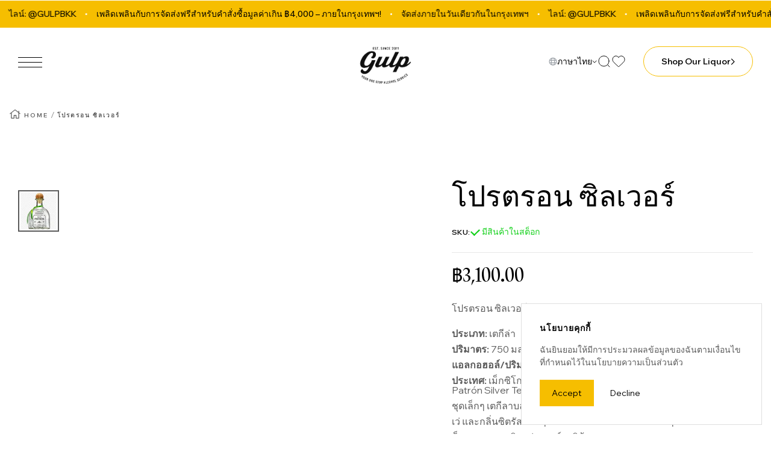

--- FILE ---
content_type: text/html; charset=utf-8
request_url: https://gulpbkk.com/th/products/patron-silver
body_size: 64845
content:

<!doctype html>
<html class="no-js" lang="th" dir="ltr">
  <head>
    <meta charset="utf-8">
    <meta http-equiv="X-UA-Compatible" content="IE=edge">
    <meta name="viewport" content="width=device-width,initial-scale=1">
    <meta name="theme-color" content=""><link rel="canonical" href="https://gulpbkk.com/th/products/patron-silver" />
    <link rel="preconnect" href="https://cdn.shopify.com" crossorigin>
    <link rel="preconnect" href="https://fonts.googleapis.com">
    <link rel="preconnect" href="https://fonts.gstatic.com" crossorigin>
    <meta name="google-site-verification" content="IBdglO0SYctPjpSIF--JG1kGC70aQ0jDXI4PQZ8q_d8" />
    <!-- Google Tag Manager -->
<script>(function(w,d,s,l,i){w[l]=w[l]||[];w[l].push({'gtm.start':
new Date().getTime(),event:'gtm.js'});var f=d.getElementsByTagName(s)[0],
j=d.createElement(s),dl=l!='dataLayer'?'&l='+l:'';j.async=true;j.src=
'https://www.googletagmanager.com/gtm.js?id='+i+dl;f.parentNode.insertBefore(j,f);
})(window,document,'script','dataLayer','GTM-KXN8T3SK');</script>
<!-- End Google Tag Manager --><link rel="preconnect" href="https://fonts.shopifycdn.com" crossorigin><link rel="icon" type="image/png" href="//gulpbkk.com/cdn/shop/files/Gulp_Brand_KIt-modified_0d870331-5031-480c-91d6-ac5a745a5f29.png?crop=center&height=32&v=1752127692&width=32">
      <link href="https://fonts.googleapis.com/css2?family=Wix+Madefor+Display:wght@400..800&amp;display=swap" rel="stylesheet"><link href="https://fonts.googleapis.com/css2?family=Onest:wght@100..900&amp;display=swap" rel="stylesheet"><link rel="preload" as="font" href="//gulpbkk.com/cdn/fonts/lobster_two/lobstertwo_n4.0b602410ad5f8551799871f3269c276449c903ec.woff2" type="font/woff2" crossorigin><link href="//gulpbkk.com/cdn/shop/t/16/assets/theme-font.css?v=66586062485705712101753783307" rel="stylesheet" type="text/css" media="all" />

    <title>
      โปรตรอน ซิลเวอร์
 &ndash; GulpBkk</title>

    
      <meta name="description" content="โปรตรอน ซิลเวอร์ ประเภท: เตกีล่า ปริมาตร: 750 มล. แอลกอฮอล์/ปริมาตร: 40% ประเทศ: เม็กซิโก Patrón Silver Tequila ผลิตจาก Weber Blue Agave 100% และกลั่นเป็นชุดเล็กๆ เตกีลาบลังโกนี้ขึ้นชื่อเรื่องรสชาติที่นุ่มนวล สดชื่น หอมกลิ่นอะกาเว่ และกลิ่นซิตรัสอ่อนๆ เหมาะอย่างยิ่งสำหรับจิบเพียวๆ หรือผสมในค็อกเทลคลาสสิกอย่างมาร์การิต้">
    

    

<meta property="og:site_name" content="GulpBkk">
<meta property="og:url" content="https://gulpbkk.com/th/products/patron-silver">
<meta property="og:title" content="โปรตรอน ซิลเวอร์">
<meta property="og:type" content="product">
<meta property="og:description" content="โปรตรอน ซิลเวอร์ ประเภท: เตกีล่า ปริมาตร: 750 มล. แอลกอฮอล์/ปริมาตร: 40% ประเทศ: เม็กซิโก Patrón Silver Tequila ผลิตจาก Weber Blue Agave 100% และกลั่นเป็นชุดเล็กๆ เตกีลาบลังโกนี้ขึ้นชื่อเรื่องรสชาติที่นุ่มนวล สดชื่น หอมกลิ่นอะกาเว่ และกลิ่นซิตรัสอ่อนๆ เหมาะอย่างยิ่งสำหรับจิบเพียวๆ หรือผสมในค็อกเทลคลาสสิกอย่างมาร์การิต้"><meta property="og:image" content="http://gulpbkk.com/cdn/shop/files/atron-silver-tequila-750ml-patron-tequila-11563229737hitnvpc6f7.png?v=1753438733">
  <meta property="og:image:secure_url" content="https://gulpbkk.com/cdn/shop/files/atron-silver-tequila-750ml-patron-tequila-11563229737hitnvpc6f7.png?v=1753438733">
  <meta property="og:image:width" content="840">
  <meta property="og:image:height" content="859"><meta property="og:price:amount" content="3,100.00">
  <meta property="og:price:currency" content="THB"><meta name="twitter:card" content="summary_large_image">
<meta name="twitter:title" content="โปรตรอน ซิลเวอร์">
<meta name="twitter:description" content="โปรตรอน ซิลเวอร์ ประเภท: เตกีล่า ปริมาตร: 750 มล. แอลกอฮอล์/ปริมาตร: 40% ประเทศ: เม็กซิโก Patrón Silver Tequila ผลิตจาก Weber Blue Agave 100% และกลั่นเป็นชุดเล็กๆ เตกีลาบลังโกนี้ขึ้นชื่อเรื่องรสชาติที่นุ่มนวล สดชื่น หอมกลิ่นอะกาเว่ และกลิ่นซิตรัสอ่อนๆ เหมาะอย่างยิ่งสำหรับจิบเพียวๆ หรือผสมในค็อกเทลคลาสสิกอย่างมาร์การิต้">


    <script>window.performance && window.performance.mark && window.performance.mark('shopify.content_for_header.start');</script><meta name="google-site-verification" content="9Q2fR5oRAvuRr4ODUoqd-P4EBIjIJRaopeMcLi0B_Fk">
<meta id="shopify-digital-wallet" name="shopify-digital-wallet" content="/38043648044/digital_wallets/dialog">
<link rel="alternate" hreflang="x-default" href="https://gulpbkk.com/products/patron-silver">
<link rel="alternate" hreflang="th" href="https://gulpbkk.com/th/products/patron-silver">
<link rel="alternate" type="application/json+oembed" href="https://gulpbkk.com/th/products/patron-silver.oembed">
<script async="async" src="/checkouts/internal/preloads.js?locale=th-TH"></script>
<script id="shopify-features" type="application/json">{"accessToken":"03d7261ae18cda0a2025da43265e6e4f","betas":["rich-media-storefront-analytics"],"domain":"gulpbkk.com","predictiveSearch":true,"shopId":38043648044,"locale":"th"}</script>
<script>var Shopify = Shopify || {};
Shopify.shop = "gulpbkk.myshopify.com";
Shopify.locale = "th";
Shopify.currency = {"active":"THB","rate":"1.0"};
Shopify.country = "TH";
Shopify.theme = {"name":"Gulp Website Main 2025","id":141757808793,"schema_name":"Logitrez","schema_version":"1.0.0","theme_store_id":null,"role":"main"};
Shopify.theme.handle = "null";
Shopify.theme.style = {"id":null,"handle":null};
Shopify.cdnHost = "gulpbkk.com/cdn";
Shopify.routes = Shopify.routes || {};
Shopify.routes.root = "/th/";</script>
<script type="module">!function(o){(o.Shopify=o.Shopify||{}).modules=!0}(window);</script>
<script>!function(o){function n(){var o=[];function n(){o.push(Array.prototype.slice.apply(arguments))}return n.q=o,n}var t=o.Shopify=o.Shopify||{};t.loadFeatures=n(),t.autoloadFeatures=n()}(window);</script>
<script id="shop-js-analytics" type="application/json">{"pageType":"product"}</script>
<script defer="defer" async type="module" src="//gulpbkk.com/cdn/shopifycloud/shop-js/modules/v2/client.init-shop-cart-sync_LW2ol3EY.th.esm.js"></script>
<script defer="defer" async type="module" src="//gulpbkk.com/cdn/shopifycloud/shop-js/modules/v2/chunk.common_DPUnY-h6.esm.js"></script>
<script type="module">
  await import("//gulpbkk.com/cdn/shopifycloud/shop-js/modules/v2/client.init-shop-cart-sync_LW2ol3EY.th.esm.js");
await import("//gulpbkk.com/cdn/shopifycloud/shop-js/modules/v2/chunk.common_DPUnY-h6.esm.js");

  window.Shopify.SignInWithShop?.initShopCartSync?.({"fedCMEnabled":true,"windoidEnabled":true});

</script>
<script>(function() {
  var isLoaded = false;
  function asyncLoad() {
    if (isLoaded) return;
    isLoaded = true;
    var urls = ["https:\/\/instafeed.nfcube.com\/cdn\/5f090ff885c5fe12d1eb6f0ff25c00b1.js?shop=gulpbkk.myshopify.com","https:\/\/static.klaviyo.com\/onsite\/js\/klaviyo.js?company_id=YdK4vE\u0026shop=gulpbkk.myshopify.com","https:\/\/static.klaviyo.com\/onsite\/js\/klaviyo.js?company_id=YdK4vE\u0026shop=gulpbkk.myshopify.com","\/\/cdn.shopify.com\/proxy\/e9acb0841f09988a1aff4c849916cbf3122fd371751442bf511c3aeb7143de98\/bucket.useifsapp.com\/theme-files-min\/js\/ifs-script-tag-min.js?v=2\u0026shop=gulpbkk.myshopify.com\u0026sp-cache-control=cHVibGljLCBtYXgtYWdlPTkwMA"];
    for (var i = 0; i < urls.length; i++) {
      var s = document.createElement('script');
      s.type = 'text/javascript';
      s.async = true;
      s.src = urls[i];
      var x = document.getElementsByTagName('script')[0];
      x.parentNode.insertBefore(s, x);
    }
  };
  if(window.attachEvent) {
    window.attachEvent('onload', asyncLoad);
  } else {
    window.addEventListener('load', asyncLoad, false);
  }
})();</script>
<script id="__st">var __st={"a":38043648044,"offset":25200,"reqid":"7c294ab9-1370-4957-b9f6-24e706320244-1766930653","pageurl":"gulpbkk.com\/th\/products\/patron-silver","u":"d9702e516e3d","p":"product","rtyp":"product","rid":8137581363353};</script>
<script>window.ShopifyPaypalV4VisibilityTracking = true;</script>
<script id="captcha-bootstrap">!function(){'use strict';const t='contact',e='account',n='new_comment',o=[[t,t],['blogs',n],['comments',n],[t,'customer']],c=[[e,'customer_login'],[e,'guest_login'],[e,'recover_customer_password'],[e,'create_customer']],r=t=>t.map((([t,e])=>`form[action*='/${t}']:not([data-nocaptcha='true']) input[name='form_type'][value='${e}']`)).join(','),a=t=>()=>t?[...document.querySelectorAll(t)].map((t=>t.form)):[];function s(){const t=[...o],e=r(t);return a(e)}const i='password',u='form_key',d=['recaptcha-v3-token','g-recaptcha-response','h-captcha-response',i],f=()=>{try{return window.sessionStorage}catch{return}},m='__shopify_v',_=t=>t.elements[u];function p(t,e,n=!1){try{const o=window.sessionStorage,c=JSON.parse(o.getItem(e)),{data:r}=function(t){const{data:e,action:n}=t;return t[m]||n?{data:e,action:n}:{data:t,action:n}}(c);for(const[e,n]of Object.entries(r))t.elements[e]&&(t.elements[e].value=n);n&&o.removeItem(e)}catch(o){console.error('form repopulation failed',{error:o})}}const l='form_type',E='cptcha';function T(t){t.dataset[E]=!0}const w=window,h=w.document,L='Shopify',v='ce_forms',y='captcha';let A=!1;((t,e)=>{const n=(g='f06e6c50-85a8-45c8-87d0-21a2b65856fe',I='https://cdn.shopify.com/shopifycloud/storefront-forms-hcaptcha/ce_storefront_forms_captcha_hcaptcha.v1.5.2.iife.js',D={infoText:'ป้องกันโดย hCaptcha',privacyText:'ความเป็นส่วนตัว',termsText:'ข้อกำหนด'},(t,e,n)=>{const o=w[L][v],c=o.bindForm;if(c)return c(t,g,e,D).then(n);var r;o.q.push([[t,g,e,D],n]),r=I,A||(h.body.append(Object.assign(h.createElement('script'),{id:'captcha-provider',async:!0,src:r})),A=!0)});var g,I,D;w[L]=w[L]||{},w[L][v]=w[L][v]||{},w[L][v].q=[],w[L][y]=w[L][y]||{},w[L][y].protect=function(t,e){n(t,void 0,e),T(t)},Object.freeze(w[L][y]),function(t,e,n,w,h,L){const[v,y,A,g]=function(t,e,n){const i=e?o:[],u=t?c:[],d=[...i,...u],f=r(d),m=r(i),_=r(d.filter((([t,e])=>n.includes(e))));return[a(f),a(m),a(_),s()]}(w,h,L),I=t=>{const e=t.target;return e instanceof HTMLFormElement?e:e&&e.form},D=t=>v().includes(t);t.addEventListener('submit',(t=>{const e=I(t);if(!e)return;const n=D(e)&&!e.dataset.hcaptchaBound&&!e.dataset.recaptchaBound,o=_(e),c=g().includes(e)&&(!o||!o.value);(n||c)&&t.preventDefault(),c&&!n&&(function(t){try{if(!f())return;!function(t){const e=f();if(!e)return;const n=_(t);if(!n)return;const o=n.value;o&&e.removeItem(o)}(t);const e=Array.from(Array(32),(()=>Math.random().toString(36)[2])).join('');!function(t,e){_(t)||t.append(Object.assign(document.createElement('input'),{type:'hidden',name:u})),t.elements[u].value=e}(t,e),function(t,e){const n=f();if(!n)return;const o=[...t.querySelectorAll(`input[type='${i}']`)].map((({name:t})=>t)),c=[...d,...o],r={};for(const[a,s]of new FormData(t).entries())c.includes(a)||(r[a]=s);n.setItem(e,JSON.stringify({[m]:1,action:t.action,data:r}))}(t,e)}catch(e){console.error('failed to persist form',e)}}(e),e.submit())}));const S=(t,e)=>{t&&!t.dataset[E]&&(n(t,e.some((e=>e===t))),T(t))};for(const o of['focusin','change'])t.addEventListener(o,(t=>{const e=I(t);D(e)&&S(e,y())}));const B=e.get('form_key'),M=e.get(l),P=B&&M;t.addEventListener('DOMContentLoaded',(()=>{const t=y();if(P)for(const e of t)e.elements[l].value===M&&p(e,B);[...new Set([...A(),...v().filter((t=>'true'===t.dataset.shopifyCaptcha))])].forEach((e=>S(e,t)))}))}(h,new URLSearchParams(w.location.search),n,t,e,['guest_login'])})(!0,!0)}();</script>
<script integrity="sha256-4kQ18oKyAcykRKYeNunJcIwy7WH5gtpwJnB7kiuLZ1E=" data-source-attribution="shopify.loadfeatures" defer="defer" src="//gulpbkk.com/cdn/shopifycloud/storefront/assets/storefront/load_feature-a0a9edcb.js" crossorigin="anonymous"></script>
<script data-source-attribution="shopify.dynamic_checkout.dynamic.init">var Shopify=Shopify||{};Shopify.PaymentButton=Shopify.PaymentButton||{isStorefrontPortableWallets:!0,init:function(){window.Shopify.PaymentButton.init=function(){};var t=document.createElement("script");t.src="https://gulpbkk.com/cdn/shopifycloud/portable-wallets/latest/portable-wallets.th.js",t.type="module",document.head.appendChild(t)}};
</script>
<script data-source-attribution="shopify.dynamic_checkout.buyer_consent">
  function portableWalletsHideBuyerConsent(e){var t=document.getElementById("shopify-buyer-consent"),n=document.getElementById("shopify-subscription-policy-button");t&&n&&(t.classList.add("hidden"),t.setAttribute("aria-hidden","true"),n.removeEventListener("click",e))}function portableWalletsShowBuyerConsent(e){var t=document.getElementById("shopify-buyer-consent"),n=document.getElementById("shopify-subscription-policy-button");t&&n&&(t.classList.remove("hidden"),t.removeAttribute("aria-hidden"),n.addEventListener("click",e))}window.Shopify?.PaymentButton&&(window.Shopify.PaymentButton.hideBuyerConsent=portableWalletsHideBuyerConsent,window.Shopify.PaymentButton.showBuyerConsent=portableWalletsShowBuyerConsent);
</script>
<script data-source-attribution="shopify.dynamic_checkout.cart.bootstrap">document.addEventListener("DOMContentLoaded",(function(){function t(){return document.querySelector("shopify-accelerated-checkout-cart, shopify-accelerated-checkout")}if(t())Shopify.PaymentButton.init();else{new MutationObserver((function(e,n){t()&&(Shopify.PaymentButton.init(),n.disconnect())})).observe(document.body,{childList:!0,subtree:!0})}}));
</script>
<script id="sections-script" data-sections="header-2" defer="defer" src="//gulpbkk.com/cdn/shop/t/16/compiled_assets/scripts.js?6333"></script>
<script>window.performance && window.performance.mark && window.performance.mark('shopify.content_for_header.end');</script>


    <style data-shopify>
      @font-face {
  font-family: Assistant;
  font-weight: 400;
  font-style: normal;
  font-display: swap;
  src: url("//gulpbkk.com/cdn/fonts/assistant/assistant_n4.9120912a469cad1cc292572851508ca49d12e768.woff2") format("woff2"),
       url("//gulpbkk.com/cdn/fonts/assistant/assistant_n4.6e9875ce64e0fefcd3f4446b7ec9036b3ddd2985.woff") format("woff");
}

      @font-face {
  font-family: Assistant;
  font-weight: 700;
  font-style: normal;
  font-display: swap;
  src: url("//gulpbkk.com/cdn/fonts/assistant/assistant_n7.bf44452348ec8b8efa3aa3068825305886b1c83c.woff2") format("woff2"),
       url("//gulpbkk.com/cdn/fonts/assistant/assistant_n7.0c887fee83f6b3bda822f1150b912c72da0f7b64.woff") format("woff");
}

      
      
      @font-face {
  font-family: "Lobster Two";
  font-weight: 400;
  font-style: normal;
  font-display: swap;
  src: url("//gulpbkk.com/cdn/fonts/lobster_two/lobstertwo_n4.0b602410ad5f8551799871f3269c276449c903ec.woff2") format("woff2"),
       url("//gulpbkk.com/cdn/fonts/lobster_two/lobstertwo_n4.951ade9bd3ac6c1cb6b7b727db26bee258c81947.woff") format("woff");
}

   
      :root {
        /* Typography (font family) */
        
        
          --body-font-family: "Wix Madefor Display", sans-serif;
        
        
        
        --primary: #f6be00;
        --primary-2: #f6be00;
        --primary_hover: #f6be00;

        --sub-heading-color: #000000;
        --sub-background: #fff;
        --heading-color: 0, 0, 0;
        --color-body: 91, 91, 91;
        --background: 255, 255, 255;
        --secondary-background: 255, 255, 255;
        --border-color: 231, 231, 231;
        --border-color-darker: 0, 0, 0;
        --success-color: 46, 158, 123;
        --success-background: 213, 236, 229;
        --error-color: 222, 42, 42;
        --error-background: 253, 240, 240;
        --primary-button-background: 246, 190, 0;
        --primary-button-text-color: 0, 0, 0;
        --secondary-button-background: 0, 0, 0;
        --secondary-button-text-color: 255, 255, 255;
        --product-star-rating: 246, 190, 0;
        --product-star-rating-empty: 204, 204, 204;
        --price-regular: 0, 0, 0;
        --product-on-price: 0, 0, 0;
        --product-on-sale-accent: 168, 168, 168;
        --product-sold-out-accent: 111, 113, 155;
        --product-custom-label-background: 222, 42, 42;
        --product-custom-label-text-color: 255, 255, 255;
        --product-custom-label-2-background: 7, 215, 173;
        --product-custom-label-2-text-color: 255, 255, 255;
        --product-low-stock-text-color: 222, 42, 42;
        --product-in-stock-text-color: 21, 209, 28;
        --ap-loadingbar-background: 40, 40, 40;

        --color-cart-count: #ffffff;
        --bg-cart-count: #000000;
        --color-type: #a8a8a8;
        --color-title-product: #000000;
        --color-icon: #fff;
        --color-svg-hover: #fff;
        --color-addcart: #000000;
        --background-product: #ffffff;

        --color-accent-1: #f6be00;
        --color-accent-2: #282828;
        --color-accent-3: #5b5b5b;
        --color-accent-4: #a8a8a8;
        --color-accent-5: #e7e7e7;
        --color-accent-6: #f9f6ee;
        --color-btn-custom: #ffffff;
        --background-color-custom: #000000;
        --color-border-custom: #000000;
        --color-btn-custom-hover: #fff;
        --background-color-custom-hover: #f6be00;

        /* We duplicate some "base" colors as root colors, which is useful to use on drawer elements or popover without. Those should not be overridden to avoid issues */
        --root-heading-color: 0, 0, 0;
        --root-text-color: 0, 0, 0;
        --root-background: 255, 255, 255;
        --root-border-color: 223, 223, 223;
        --root-primary-button-background: 0, 0, 0;
        --root-primary-button-text-color: 255, 255, 255;
        --root-primary-button-color-hover: 255, 255, 255;
        --root-primary-button-background-hover: 246, 190, 0;

        /* Video related */
        --play-button-background: 255, 255, 255; 
        --play-button-arrow: 40, 40, 40;

        /* Setting Font */
        --heading-font-size: 80px;
        --heading-font-weight: 400;
        --heading-font-style: normal;
        --heading-text-transform: unset;

        --base-font-size: 16px;
        --text-font-weight: 400;
        --text-font-style: inherit;
        --text-font-bold-weight: 700;

        --xxsmall-font-size: 12px;
        --xsmall-font-size: 14px;
        --heading-small-font-size: 16px;
        --large-font-size: 100px;
        --h1-font-size: 80px;
        --h2-font-size: 48px;
        --h3-font-size: 40px;
        --h4-font-size: 34px;
        --h5-font-size: 28px;
        --h6-font-size: 22px;

        /* Control the look and feel of the theme by changing radius of various elements */
        --button-border-radius: 0px;
        --block-border-radius: 0px;
        --block-border-radius-reduced: 0px;
        --color-swatch-border-radius: 0px;

        /* Button size */
        --button-height: 50px;
        --button-small-height: 44px;

        /* Form related */
        --form-input-field-height: 60px;
        --form-input-gap: ;
        --form-submit-margin: ;

        /* Product listing related variables */
        --ap-productlist-block-spacing: 0px;
        --ap-productlist-column-gap: 0px;

        /* RTL support */
        --transform-logical-flip: 1;
        --transform-origin-start: left;
        --transform-origin-end: right;

        /* Other */
        --zoom-cursor-svg-url: url(//cdn.shopify.com/s/files/1/0598/0117/4224/t/15/assets/zoom-cursor.svg?v=39908859784506347231632924662);
        --arrow-right-svg-url: url(//cdn.shopify.com/s/files/1/0598/0117/4224/t/15/assets/arrow-right.svg?v=40046868119262634591632924662);
        --arrow-left-svg-url: url(//cdn.shopify.com/s/files/1/0598/0117/4224/t/15/assets/arrow-left.svg?v=158856395986752206651632924662);

        /* Some useful variables that we can reuse in our CSS. Some explanation are needed for some of them:
          - container-max-width-minus-gutters: represents the container max width without the edge gutters
          - container-outer-width: considering the screen width, represent all the space outside the container
          - container-outer-margin: same as container-outer-width but get set to 0 inside a container
          - container-inner-width: the effective space inside the container (minus gutters)
          - grid-column-width: represents the width of a single column of the grid
          - vertical-breather: this is a variable that defines the global "spacing" between sections, and inside the section
                              to create some "breath" and minimum spacing
        */

        /* Container */
        --container-max-width: 1320px;
        --container-distance: 15px;
        --container-max-width-minus-gutters: calc(var(--container-max-width) - (var(--container-distance)) * 2);
        --container-outer-width: max(calc((100vw - var(--container-max-width-minus-gutters)) / 2), var(--container-distance));
        --container-outer-margin: var(--container-outer-width);
        --container-inner-width: calc(100vw - var(--container-outer-width) * 2);

        --grid-column-count: 20;
        --grid-gap: 0px;
        --grid-column-width: calc((100vw - var(--container-outer-width) * 2 - var(--grid-gap) * (var(--grid-column-count) - 1)) / var(--grid-column-count));

        --vertical-breather: px;
        --vertical-breather-tight: px;

        /* Shopify related variables */
        --payment-terms-background-color: 255, 255, 255;
      }

      @media screen and (max-width: 1199px) {
        :root {
          /* Typography */
          --large-font-size: 54px;
          --h1-font-size: 60px;
          --h2-font-size: 32px;
          --h3-font-size: 26px;
          --h4-font-size: 24px;
          --h5-font-size: 22px;
          --h6-font-size: 18px;
        }
      }
      
      @media screen and (max-width: 767px) {
      :root {
          --container-distance: 15px;

          /* Typography (font size) */
          --xsmall-font-size: 12px;
          --heading-small-font-size: 13px;
          --large-font-size: 54px;
          --h1-font-size: 40px;
          --h2-font-size: 32px;
          --h3-font-size: 32px;
          --h4-font-size: 26px;
          --h5-font-size: 22px;
          --h6-font-size: 18px;

          /* Form related */
          --form-input-field-height: 56px;

          /* Button size */
          --button-height: 42px;
          --button-small-height: 34px;
        }
      }
    </style>

<script>
  // This allows to expose several variables to the global scope, to be used in scripts
  window.themeVariables = {
    settings: {
      direction: "ltr",
      pageType: "product",
      cartCount: 2,
      moneyFormat: "<span class=hidden>฿{{ amount }}</span>",
      moneyWithCurrencyFormat: "<span class=hidden>${{ amount }} ฿ THB</span>",
      showVendor: false,
      discountMode: "saving",
      currencyCodeEnabled: false,
      searchMode: "product,article,page,collection",
      searchProductsUnavailable: "last",
      cartType: "drawer",
      cartCurrency: "THB",
      mobileZoomFactor: 2.5
    },

    routes: {
      host: "gulpbkk.myshopify.com",
      rootUrl: "/",
      rootUrlWithoutSlash: '',
      cartUrl: "/cart",
      cartAddUrl: "/cart/add",
      cartChangeUrl: "/cart/change",
      searchUrl: "/search",
      apDrawerSearchUrl: "/search/suggest",
      productUrlRecommendations: "/recommendations/products"
    },

    strings: {
      accessibilityDelete: "Delete",
      accessibilityClose: "Close",
      collectionSoldOut: "Sold out",
      collectionDiscount: "Save @savings@",
      productSalePrice: "Sale price",
      productRegularPrice: "Regular price",
      productFormUnavailable: "Unavailable",
      productFormSoldOut: "ขายหมดแล้ว",
      productFormPreOrder: "Pre-order",
      productFormAddToCart: "เพิ่มลงในตะกร้าสินค้า",
      searchNoResults: "No results could be found.",
      searchNewSearch: "New search",
      searchProducts: "Products",
      searchArticles: "Journal",
      searchPages: "Pages",
      searchCollections: "Collections",
      cartViewCart: "View cart",
      cartItemAdded: "Item added to your cart!",
      cartItemAddedShort: "Added to your cart!",
      cartAddOrderNote: "Add order note",
      cartEditOrderNote: "Edit order note",
      shippingEstimatorNoResults: "Sorry, we do not ship to your address.",
      shippingEstimatorOneResult: "There is one shipping rate for your address:",
      shippingEstimatorMultipleResults: "There are several shipping rates for your address:",
      shippingEstimatorError: "One or more error occurred while retrieving shipping rates:"
    },

    libs: {
      flickity: "//gulpbkk.com/cdn/shop/t/16/assets/flickity.js?v=55810392577210547261746163949",
      photoswipe: "//gulpbkk.com/cdn/shop/t/16/assets/photoswipe.js?v=76641595572615491951746163949",
      modelViewerUiStyles: "https://cdn.shopify.com/shopifycloud/model-viewer-ui/assets/v1.0/model-viewer-ui.css"
    },

    breakpoints: {
      phone: 'screen and (max-width: 740px)',
      tablet: 'screen and (min-width: 741px) and (max-width: 999px)',
      tabletAndUp: 'screen and (min-width: 741px)',
      pocket: 'screen and (max-width: 999px)',
      lap: 'screen and (min-width: 1000px) and (max-width: 1199px)',
      lapAndUp: 'screen and (min-width: 1000px)',
      desktop: 'screen and (min-width: 1200px)',
      wide: 'screen and (min-width: 1400px)'
    }
  };

  if ('noModule' in HTMLScriptElement.prototype) {
    // Old browsers (like IE) that does not support module will be considered as if not executing JS at all
    document.documentElement.className = document.documentElement.className.replace('no-js', 'js');

    requestAnimationFrame(() => {
      const viewportHeight = (window.visualViewport ? window.visualViewport.height : document.documentElement.clientHeight);
      document.documentElement.style.setProperty('--window-height',viewportHeight + 'px');
    });
  }</script>

    <link href="//gulpbkk.com/cdn/shop/t/16/assets/bootstrap.min.css?v=147303868376598210251746163948" rel="stylesheet" type="text/css" media="all" />   
    <link href="//gulpbkk.com/cdn/shop/t/16/assets/ap-theme.css?v=160762301598843281431752802639" rel="stylesheet" type="text/css" media="all" />   
    <link href="//gulpbkk.com/cdn/shop/t/16/assets/ap-theme-custom.css?v=35477775001282968661746163948" rel="stylesheet" type="text/css" media="all" />   
    <link href="//gulpbkk.com/cdn/shop/t/16/assets/ap-theme-liquid.css?v=71655670410703180561746163993" rel="stylesheet" type="text/css" media="all" />

    <script src="/services/javascripts/countries.js" defer="defer"></script>
    <script src="//gulpbkk.com/cdn/shop/t/16/assets/vendor.js?v=117842235955397331941746163950" defer="defer"></script>
    <script src="//gulpbkk.com/cdn/shop/t/16/assets/ap-theme.js?v=82881072399602950681752461862" defer="defer"></script>
    <script src="//gulpbkk.com/cdn/shop/t/16/assets/ap-theme-custom.js?v=111603181540343972631746163948" defer="defer"></script><link rel="preload" as="font" href="//gulpbkk.com/cdn/fonts/assistant/assistant_n4.9120912a469cad1cc292572851508ca49d12e768.woff2" type="font/woff2" crossorigin><link rel="preload" as="font" href="//gulpbkk.com/cdn/fonts/lobster_two/lobstertwo_n4.0b602410ad5f8551799871f3269c276449c903ec.woff2" type="font/woff2" crossorigin><script>document.documentElement.className = document.documentElement.className.replace('no-js', 'js');
    if (Shopify.designMode) {
      document.documentElement.classList.add('shopify-design-mode');
    }
    </script>


    <script type="application/ld+json">
    {
      "@context": "https://schema.org",
      "@type": "LocalBusiness",
      "name": "GULPBKK BOTTLE SHOP",
      "image": "https://gulpbkk.com/cdn/shop/files/Gulp_Brand_KIt__1_-removebg-preview.png?v=1752473929",
      "@id": "https://gulpbkk.com/",
      "url": "https://gulpbkk.com/",
      "telephone": "+66 82 258 4988",
      "priceRange": "$$",
      "address": {
        "@type": "PostalAddress",
        "streetAddress": "52 Soi Si Bamphen, Thung Maha Mek, Sathon",
        "addressLocality": "Bangkok",
        "postalCode": "10120",
        "addressCountry": "TH"
      },
      "geo": {
        "@type": "GeoCoordinates",
        "latitude": 13.720291151759216,
        "longitude": 100.54792778650871
      },
      "openingHoursSpecification": {
        "@type": "OpeningHoursSpecification",
        "dayOfWeek": [
          "Monday",
          "Tuesday",
          "Wednesday",
          "Thursday",
          "Friday",
          "Saturday",
          "Sunday"
        ],
        "opens": "11:00",
        "closes": "23:00"
      },
      "sameAs": [
        "https://www.facebook.com/people/Gulpbkk-Bottle-Shop/61574060183267/",
        "https://www.instagram.com/gulpbkk/"
      ] 
    }
    </script>
  <!-- BEGIN app block: shopify://apps/yotpo-product-reviews/blocks/settings/eb7dfd7d-db44-4334-bc49-c893b51b36cf -->


<script type="text/javascript">
  (function e(){var e=document.createElement("script");
  e.type="text/javascript",e.async=true,
  e.src="//staticw2.yotpo.com//widget.js?lang=th";
  var t=document.getElementsByTagName("script")[0];
  t.parentNode.insertBefore(e,t)})();
</script>



  
<!-- END app block --><!-- BEGIN app block: shopify://apps/yotpo-product-reviews/blocks/reviews_tab/eb7dfd7d-db44-4334-bc49-c893b51b36cf -->



<!-- END app block --><!-- BEGIN app block: shopify://apps/xo-gallery/blocks/xo-gallery-seo/e61dfbaa-1a75-4e4e-bffc-324f17325251 --><!-- XO Gallery SEO -->

<!-- End: XO Gallery SEO -->


<!-- END app block --><!-- BEGIN app block: shopify://apps/instafeed/blocks/head-block/c447db20-095d-4a10-9725-b5977662c9d5 --><link rel="preconnect" href="https://cdn.nfcube.com/">
<link rel="preconnect" href="https://scontent.cdninstagram.com/">






<!-- END app block --><!-- BEGIN app block: shopify://apps/lookfy-gallery/blocks/app-embed/596af5f6-9933-4730-95c2-f7d8d52a0c3e --><!-- BEGIN app snippet: javascript -->
<script type="text/javascript">
window.lfPageType??="product";
window.lfPageId??="8137581363353";
window.lfHandle??="products/patron-silver";
window.lfShopID??="38043648044";
window.lfShopUrl??="https://gulpbkk.com";
window.lfIsoCode??="th";
window.lfCountry??="th";
window.lfLanguages??=[{"shop_locale":{"locale":"en","enabled":true,"primary":true,"published":true}},{"shop_locale":{"locale":"th","enabled":true,"primary":false,"published":true}}];
window.lfCurrencyFormat??="${{ amount }} ฿ THB";
window.lfMoneyFormat??="฿{{ amount }}";
window.lfCartAdd??="/th/cart/add";
window.lfCartUrl??="/th/cart";
window.lfShopLang??={"sold_out":"Sold Out","load_more":"Load More","add_to_cart":"Add to Cart","badge_discount":"Off","choose_options":"Choose Options","add_all_to_cart":"Add All to Cart","add_to_cart_select":"Select {attribute_label}"};
window.lfShopTrans??=null;
window.lfCustomJs??="\r\ndocument.addEventListener('lookfyGallery', function(event) {\r\n    const {galleryElement, galleryData} = event.detail;\r\n    \r\n    if(galleryData.type == \"carousel\"){\r\n\t\t\r\n        \r\n\r\n\t\tsetInterval(function(){\r\n\t\t\tconst t = galleryElement.querySelector(\".kt-carousel\"), \r\n\t\t\te = flickitylf.data(t);\r\n\r\n            const images = galleryElement.querySelectorAll(\".kt-image-item-main\");\r\n            let maxHeight = 0;\r\n\r\n            images.forEach((img) =\u003e {\r\n                const height = img.offsetHeight;\r\n                if (height \u003e maxHeight) {\r\n                    maxHeight = height;\r\n                }\r\n            });\r\n\r\n            const viewport = galleryElement.querySelector(\".flickitylf-viewport\");\r\n            if (viewport) {\r\n                viewport.style.height = `${maxHeight}px`;\r\n            }\r\n\r\n\t\t\t\/\/e?.resize();\r\n\t\t}, 500);\r\n\r\n    }\r\n});\r\n\r\n";
window.lfCustomCss??="";
window.lfPopupCss??=null;
window.lfTooltipPosition??="normal";
window.lfPlan??="growth";
window.lfPlanDev??="";
window.lfHeading??=null;
window.lfStlFont??=null;
window.lfLibs??={};
</script><style data-shopify>


</style><!-- END app snippet -->
<!-- END app block --><!-- BEGIN app block: shopify://apps/chaty-chat-buttons-whatsapp/blocks/chaty/0aaf5812-760f-4dd7-be9b-cca564d8200b --><script
  type="text/javascript"
  async="true"
  src="https://cdn.chaty.app/pixel.js?id=QzfJ70d3&shop=gulpbkk.myshopify.com"></script>

<!-- END app block --><script src="https://cdn.shopify.com/extensions/019b0ca2-d383-7aeb-8551-7fbe0ae4e99d/appio-reviews-127/assets/google-reviews.js" type="text/javascript" defer="defer"></script>
<link href="https://cdn.shopify.com/extensions/019b0ca2-d383-7aeb-8551-7fbe0ae4e99d/appio-reviews-127/assets/google-reviews.css" rel="stylesheet" type="text/css" media="all">
<script src="https://cdn.shopify.com/extensions/019b315c-1ddc-787f-bb15-bff46f13b216/lookfy-lookbook-gallery-759/assets/lookfy.js" type="text/javascript" defer="defer"></script>
<link href="https://cdn.shopify.com/extensions/019b315c-1ddc-787f-bb15-bff46f13b216/lookfy-lookbook-gallery-759/assets/lookfy.css" rel="stylesheet" type="text/css" media="all">
<script src="https://cdn.shopify.com/extensions/019a81cb-474f-76ba-90ef-a5925cebb129/shopify-remix-boilerplate-44/assets/instagram-story.js" type="text/javascript" defer="defer"></script>
<link href="https://cdn.shopify.com/extensions/019a81cb-474f-76ba-90ef-a5925cebb129/shopify-remix-boilerplate-44/assets/instagram-story.css" rel="stylesheet" type="text/css" media="all">
<link href="https://monorail-edge.shopifysvc.com" rel="dns-prefetch">
<script>(function(){if ("sendBeacon" in navigator && "performance" in window) {try {var session_token_from_headers = performance.getEntriesByType('navigation')[0].serverTiming.find(x => x.name == '_s').description;} catch {var session_token_from_headers = undefined;}var session_cookie_matches = document.cookie.match(/_shopify_s=([^;]*)/);var session_token_from_cookie = session_cookie_matches && session_cookie_matches.length === 2 ? session_cookie_matches[1] : "";var session_token = session_token_from_headers || session_token_from_cookie || "";function handle_abandonment_event(e) {var entries = performance.getEntries().filter(function(entry) {return /monorail-edge.shopifysvc.com/.test(entry.name);});if (!window.abandonment_tracked && entries.length === 0) {window.abandonment_tracked = true;var currentMs = Date.now();var navigation_start = performance.timing.navigationStart;var payload = {shop_id: 38043648044,url: window.location.href,navigation_start,duration: currentMs - navigation_start,session_token,page_type: "product"};window.navigator.sendBeacon("https://monorail-edge.shopifysvc.com/v1/produce", JSON.stringify({schema_id: "online_store_buyer_site_abandonment/1.1",payload: payload,metadata: {event_created_at_ms: currentMs,event_sent_at_ms: currentMs}}));}}window.addEventListener('pagehide', handle_abandonment_event);}}());</script>
<script id="web-pixels-manager-setup">(function e(e,d,r,n,o){if(void 0===o&&(o={}),!Boolean(null===(a=null===(i=window.Shopify)||void 0===i?void 0:i.analytics)||void 0===a?void 0:a.replayQueue)){var i,a;window.Shopify=window.Shopify||{};var t=window.Shopify;t.analytics=t.analytics||{};var s=t.analytics;s.replayQueue=[],s.publish=function(e,d,r){return s.replayQueue.push([e,d,r]),!0};try{self.performance.mark("wpm:start")}catch(e){}var l=function(){var e={modern:/Edge?\/(1{2}[4-9]|1[2-9]\d|[2-9]\d{2}|\d{4,})\.\d+(\.\d+|)|Firefox\/(1{2}[4-9]|1[2-9]\d|[2-9]\d{2}|\d{4,})\.\d+(\.\d+|)|Chrom(ium|e)\/(9{2}|\d{3,})\.\d+(\.\d+|)|(Maci|X1{2}).+ Version\/(15\.\d+|(1[6-9]|[2-9]\d|\d{3,})\.\d+)([,.]\d+|)( \(\w+\)|)( Mobile\/\w+|) Safari\/|Chrome.+OPR\/(9{2}|\d{3,})\.\d+\.\d+|(CPU[ +]OS|iPhone[ +]OS|CPU[ +]iPhone|CPU IPhone OS|CPU iPad OS)[ +]+(15[._]\d+|(1[6-9]|[2-9]\d|\d{3,})[._]\d+)([._]\d+|)|Android:?[ /-](13[3-9]|1[4-9]\d|[2-9]\d{2}|\d{4,})(\.\d+|)(\.\d+|)|Android.+Firefox\/(13[5-9]|1[4-9]\d|[2-9]\d{2}|\d{4,})\.\d+(\.\d+|)|Android.+Chrom(ium|e)\/(13[3-9]|1[4-9]\d|[2-9]\d{2}|\d{4,})\.\d+(\.\d+|)|SamsungBrowser\/([2-9]\d|\d{3,})\.\d+/,legacy:/Edge?\/(1[6-9]|[2-9]\d|\d{3,})\.\d+(\.\d+|)|Firefox\/(5[4-9]|[6-9]\d|\d{3,})\.\d+(\.\d+|)|Chrom(ium|e)\/(5[1-9]|[6-9]\d|\d{3,})\.\d+(\.\d+|)([\d.]+$|.*Safari\/(?![\d.]+ Edge\/[\d.]+$))|(Maci|X1{2}).+ Version\/(10\.\d+|(1[1-9]|[2-9]\d|\d{3,})\.\d+)([,.]\d+|)( \(\w+\)|)( Mobile\/\w+|) Safari\/|Chrome.+OPR\/(3[89]|[4-9]\d|\d{3,})\.\d+\.\d+|(CPU[ +]OS|iPhone[ +]OS|CPU[ +]iPhone|CPU IPhone OS|CPU iPad OS)[ +]+(10[._]\d+|(1[1-9]|[2-9]\d|\d{3,})[._]\d+)([._]\d+|)|Android:?[ /-](13[3-9]|1[4-9]\d|[2-9]\d{2}|\d{4,})(\.\d+|)(\.\d+|)|Mobile Safari.+OPR\/([89]\d|\d{3,})\.\d+\.\d+|Android.+Firefox\/(13[5-9]|1[4-9]\d|[2-9]\d{2}|\d{4,})\.\d+(\.\d+|)|Android.+Chrom(ium|e)\/(13[3-9]|1[4-9]\d|[2-9]\d{2}|\d{4,})\.\d+(\.\d+|)|Android.+(UC? ?Browser|UCWEB|U3)[ /]?(15\.([5-9]|\d{2,})|(1[6-9]|[2-9]\d|\d{3,})\.\d+)\.\d+|SamsungBrowser\/(5\.\d+|([6-9]|\d{2,})\.\d+)|Android.+MQ{2}Browser\/(14(\.(9|\d{2,})|)|(1[5-9]|[2-9]\d|\d{3,})(\.\d+|))(\.\d+|)|K[Aa][Ii]OS\/(3\.\d+|([4-9]|\d{2,})\.\d+)(\.\d+|)/},d=e.modern,r=e.legacy,n=navigator.userAgent;return n.match(d)?"modern":n.match(r)?"legacy":"unknown"}(),u="modern"===l?"modern":"legacy",c=(null!=n?n:{modern:"",legacy:""})[u],f=function(e){return[e.baseUrl,"/wpm","/b",e.hashVersion,"modern"===e.buildTarget?"m":"l",".js"].join("")}({baseUrl:d,hashVersion:r,buildTarget:u}),m=function(e){var d=e.version,r=e.bundleTarget,n=e.surface,o=e.pageUrl,i=e.monorailEndpoint;return{emit:function(e){var a=e.status,t=e.errorMsg,s=(new Date).getTime(),l=JSON.stringify({metadata:{event_sent_at_ms:s},events:[{schema_id:"web_pixels_manager_load/3.1",payload:{version:d,bundle_target:r,page_url:o,status:a,surface:n,error_msg:t},metadata:{event_created_at_ms:s}}]});if(!i)return console&&console.warn&&console.warn("[Web Pixels Manager] No Monorail endpoint provided, skipping logging."),!1;try{return self.navigator.sendBeacon.bind(self.navigator)(i,l)}catch(e){}var u=new XMLHttpRequest;try{return u.open("POST",i,!0),u.setRequestHeader("Content-Type","text/plain"),u.send(l),!0}catch(e){return console&&console.warn&&console.warn("[Web Pixels Manager] Got an unhandled error while logging to Monorail."),!1}}}}({version:r,bundleTarget:l,surface:e.surface,pageUrl:self.location.href,monorailEndpoint:e.monorailEndpoint});try{o.browserTarget=l,function(e){var d=e.src,r=e.async,n=void 0===r||r,o=e.onload,i=e.onerror,a=e.sri,t=e.scriptDataAttributes,s=void 0===t?{}:t,l=document.createElement("script"),u=document.querySelector("head"),c=document.querySelector("body");if(l.async=n,l.src=d,a&&(l.integrity=a,l.crossOrigin="anonymous"),s)for(var f in s)if(Object.prototype.hasOwnProperty.call(s,f))try{l.dataset[f]=s[f]}catch(e){}if(o&&l.addEventListener("load",o),i&&l.addEventListener("error",i),u)u.appendChild(l);else{if(!c)throw new Error("Did not find a head or body element to append the script");c.appendChild(l)}}({src:f,async:!0,onload:function(){if(!function(){var e,d;return Boolean(null===(d=null===(e=window.Shopify)||void 0===e?void 0:e.analytics)||void 0===d?void 0:d.initialized)}()){var d=window.webPixelsManager.init(e)||void 0;if(d){var r=window.Shopify.analytics;r.replayQueue.forEach((function(e){var r=e[0],n=e[1],o=e[2];d.publishCustomEvent(r,n,o)})),r.replayQueue=[],r.publish=d.publishCustomEvent,r.visitor=d.visitor,r.initialized=!0}}},onerror:function(){return m.emit({status:"failed",errorMsg:"".concat(f," has failed to load")})},sri:function(e){var d=/^sha384-[A-Za-z0-9+/=]+$/;return"string"==typeof e&&d.test(e)}(c)?c:"",scriptDataAttributes:o}),m.emit({status:"loading"})}catch(e){m.emit({status:"failed",errorMsg:(null==e?void 0:e.message)||"Unknown error"})}}})({shopId: 38043648044,storefrontBaseUrl: "https://gulpbkk.com",extensionsBaseUrl: "https://extensions.shopifycdn.com/cdn/shopifycloud/web-pixels-manager",monorailEndpoint: "https://monorail-edge.shopifysvc.com/unstable/produce_batch",surface: "storefront-renderer",enabledBetaFlags: ["2dca8a86","a0d5f9d2"],webPixelsConfigList: [{"id":"1411383449","configuration":"{\"accountID\":\"lookfy-8eae8a1c-9521-4e80-8503-a6ce6fc176eb|||0\"}","eventPayloadVersion":"v1","runtimeContext":"STRICT","scriptVersion":"3c51ddc37cc35217c63ea0db5b237abd","type":"APP","apiClientId":60983508993,"privacyPurposes":["ANALYTICS","MARKETING","SALE_OF_DATA"],"dataSharingAdjustments":{"protectedCustomerApprovalScopes":["read_customer_personal_data"]}},{"id":"68124825","eventPayloadVersion":"v1","runtimeContext":"LAX","scriptVersion":"1","type":"CUSTOM","privacyPurposes":["MARKETING"],"name":"Meta pixel (migrated)"},{"id":"123699353","eventPayloadVersion":"v1","runtimeContext":"LAX","scriptVersion":"1","type":"CUSTOM","privacyPurposes":["ANALYTICS"],"name":"Google Analytics tag (migrated)"},{"id":"shopify-app-pixel","configuration":"{}","eventPayloadVersion":"v1","runtimeContext":"STRICT","scriptVersion":"0450","apiClientId":"shopify-pixel","type":"APP","privacyPurposes":["ANALYTICS","MARKETING"]},{"id":"shopify-custom-pixel","eventPayloadVersion":"v1","runtimeContext":"LAX","scriptVersion":"0450","apiClientId":"shopify-pixel","type":"CUSTOM","privacyPurposes":["ANALYTICS","MARKETING"]}],isMerchantRequest: false,initData: {"shop":{"name":"GulpBkk","paymentSettings":{"currencyCode":"THB"},"myshopifyDomain":"gulpbkk.myshopify.com","countryCode":"TH","storefrontUrl":"https:\/\/gulpbkk.com\/th"},"customer":null,"cart":null,"checkout":null,"productVariants":[{"price":{"amount":3100.0,"currencyCode":"THB"},"product":{"title":"โปรตรอน ซิลเวอร์","vendor":"Tequila Blanco","id":"8137581363353","untranslatedTitle":"โปรตรอน ซิลเวอร์","url":"\/th\/products\/patron-silver","type":"เตกีล่า"},"id":"44596308082841","image":{"src":"\/\/gulpbkk.com\/cdn\/shop\/files\/atron-silver-tequila-750ml-patron-tequila-11563229737hitnvpc6f7.png?v=1753438733"},"sku":"","title":"Default Title","untranslatedTitle":"Default Title"}],"purchasingCompany":null},},"https://gulpbkk.com/cdn","da62cc92w68dfea28pcf9825a4m392e00d0",{"modern":"","legacy":""},{"shopId":"38043648044","storefrontBaseUrl":"https:\/\/gulpbkk.com","extensionBaseUrl":"https:\/\/extensions.shopifycdn.com\/cdn\/shopifycloud\/web-pixels-manager","surface":"storefront-renderer","enabledBetaFlags":"[\"2dca8a86\", \"a0d5f9d2\"]","isMerchantRequest":"false","hashVersion":"da62cc92w68dfea28pcf9825a4m392e00d0","publish":"custom","events":"[[\"page_viewed\",{}],[\"product_viewed\",{\"productVariant\":{\"price\":{\"amount\":3100.0,\"currencyCode\":\"THB\"},\"product\":{\"title\":\"โปรตรอน ซิลเวอร์\",\"vendor\":\"Tequila Blanco\",\"id\":\"8137581363353\",\"untranslatedTitle\":\"โปรตรอน ซิลเวอร์\",\"url\":\"\/th\/products\/patron-silver\",\"type\":\"เตกีล่า\"},\"id\":\"44596308082841\",\"image\":{\"src\":\"\/\/gulpbkk.com\/cdn\/shop\/files\/atron-silver-tequila-750ml-patron-tequila-11563229737hitnvpc6f7.png?v=1753438733\"},\"sku\":\"\",\"title\":\"Default Title\",\"untranslatedTitle\":\"Default Title\"}}]]"});</script><script>
  window.ShopifyAnalytics = window.ShopifyAnalytics || {};
  window.ShopifyAnalytics.meta = window.ShopifyAnalytics.meta || {};
  window.ShopifyAnalytics.meta.currency = 'THB';
  var meta = {"product":{"id":8137581363353,"gid":"gid:\/\/shopify\/Product\/8137581363353","vendor":"Tequila Blanco","type":"เตกีล่า","handle":"patron-silver","variants":[{"id":44596308082841,"price":310000,"name":"โปรตรอน ซิลเวอร์","public_title":null,"sku":""}],"remote":false},"page":{"pageType":"product","resourceType":"product","resourceId":8137581363353,"requestId":"7c294ab9-1370-4957-b9f6-24e706320244-1766930653"}};
  for (var attr in meta) {
    window.ShopifyAnalytics.meta[attr] = meta[attr];
  }
</script>
<script class="analytics">
  (function () {
    var customDocumentWrite = function(content) {
      var jquery = null;

      if (window.jQuery) {
        jquery = window.jQuery;
      } else if (window.Checkout && window.Checkout.$) {
        jquery = window.Checkout.$;
      }

      if (jquery) {
        jquery('body').append(content);
      }
    };

    var hasLoggedConversion = function(token) {
      if (token) {
        return document.cookie.indexOf('loggedConversion=' + token) !== -1;
      }
      return false;
    }

    var setCookieIfConversion = function(token) {
      if (token) {
        var twoMonthsFromNow = new Date(Date.now());
        twoMonthsFromNow.setMonth(twoMonthsFromNow.getMonth() + 2);

        document.cookie = 'loggedConversion=' + token + '; expires=' + twoMonthsFromNow;
      }
    }

    var trekkie = window.ShopifyAnalytics.lib = window.trekkie = window.trekkie || [];
    if (trekkie.integrations) {
      return;
    }
    trekkie.methods = [
      'identify',
      'page',
      'ready',
      'track',
      'trackForm',
      'trackLink'
    ];
    trekkie.factory = function(method) {
      return function() {
        var args = Array.prototype.slice.call(arguments);
        args.unshift(method);
        trekkie.push(args);
        return trekkie;
      };
    };
    for (var i = 0; i < trekkie.methods.length; i++) {
      var key = trekkie.methods[i];
      trekkie[key] = trekkie.factory(key);
    }
    trekkie.load = function(config) {
      trekkie.config = config || {};
      trekkie.config.initialDocumentCookie = document.cookie;
      var first = document.getElementsByTagName('script')[0];
      var script = document.createElement('script');
      script.type = 'text/javascript';
      script.onerror = function(e) {
        var scriptFallback = document.createElement('script');
        scriptFallback.type = 'text/javascript';
        scriptFallback.onerror = function(error) {
                var Monorail = {
      produce: function produce(monorailDomain, schemaId, payload) {
        var currentMs = new Date().getTime();
        var event = {
          schema_id: schemaId,
          payload: payload,
          metadata: {
            event_created_at_ms: currentMs,
            event_sent_at_ms: currentMs
          }
        };
        return Monorail.sendRequest("https://" + monorailDomain + "/v1/produce", JSON.stringify(event));
      },
      sendRequest: function sendRequest(endpointUrl, payload) {
        // Try the sendBeacon API
        if (window && window.navigator && typeof window.navigator.sendBeacon === 'function' && typeof window.Blob === 'function' && !Monorail.isIos12()) {
          var blobData = new window.Blob([payload], {
            type: 'text/plain'
          });

          if (window.navigator.sendBeacon(endpointUrl, blobData)) {
            return true;
          } // sendBeacon was not successful

        } // XHR beacon

        var xhr = new XMLHttpRequest();

        try {
          xhr.open('POST', endpointUrl);
          xhr.setRequestHeader('Content-Type', 'text/plain');
          xhr.send(payload);
        } catch (e) {
          console.log(e);
        }

        return false;
      },
      isIos12: function isIos12() {
        return window.navigator.userAgent.lastIndexOf('iPhone; CPU iPhone OS 12_') !== -1 || window.navigator.userAgent.lastIndexOf('iPad; CPU OS 12_') !== -1;
      }
    };
    Monorail.produce('monorail-edge.shopifysvc.com',
      'trekkie_storefront_load_errors/1.1',
      {shop_id: 38043648044,
      theme_id: 141757808793,
      app_name: "storefront",
      context_url: window.location.href,
      source_url: "//gulpbkk.com/cdn/s/trekkie.storefront.8f32c7f0b513e73f3235c26245676203e1209161.min.js"});

        };
        scriptFallback.async = true;
        scriptFallback.src = '//gulpbkk.com/cdn/s/trekkie.storefront.8f32c7f0b513e73f3235c26245676203e1209161.min.js';
        first.parentNode.insertBefore(scriptFallback, first);
      };
      script.async = true;
      script.src = '//gulpbkk.com/cdn/s/trekkie.storefront.8f32c7f0b513e73f3235c26245676203e1209161.min.js';
      first.parentNode.insertBefore(script, first);
    };
    trekkie.load(
      {"Trekkie":{"appName":"storefront","development":false,"defaultAttributes":{"shopId":38043648044,"isMerchantRequest":null,"themeId":141757808793,"themeCityHash":"929500977883232656","contentLanguage":"th","currency":"THB","eventMetadataId":"0727a9b8-7c2a-4960-9e4b-e74500c8ec73"},"isServerSideCookieWritingEnabled":true,"monorailRegion":"shop_domain","enabledBetaFlags":["65f19447"]},"Session Attribution":{},"S2S":{"facebookCapiEnabled":false,"source":"trekkie-storefront-renderer","apiClientId":580111}}
    );

    var loaded = false;
    trekkie.ready(function() {
      if (loaded) return;
      loaded = true;

      window.ShopifyAnalytics.lib = window.trekkie;

      var originalDocumentWrite = document.write;
      document.write = customDocumentWrite;
      try { window.ShopifyAnalytics.merchantGoogleAnalytics.call(this); } catch(error) {};
      document.write = originalDocumentWrite;

      window.ShopifyAnalytics.lib.page(null,{"pageType":"product","resourceType":"product","resourceId":8137581363353,"requestId":"7c294ab9-1370-4957-b9f6-24e706320244-1766930653","shopifyEmitted":true});

      var match = window.location.pathname.match(/checkouts\/(.+)\/(thank_you|post_purchase)/)
      var token = match? match[1]: undefined;
      if (!hasLoggedConversion(token)) {
        setCookieIfConversion(token);
        window.ShopifyAnalytics.lib.track("Viewed Product",{"currency":"THB","variantId":44596308082841,"productId":8137581363353,"productGid":"gid:\/\/shopify\/Product\/8137581363353","name":"โปรตรอน ซิลเวอร์","price":"3100.00","sku":"","brand":"Tequila Blanco","variant":null,"category":"เตกีล่า","nonInteraction":true,"remote":false},undefined,undefined,{"shopifyEmitted":true});
      window.ShopifyAnalytics.lib.track("monorail:\/\/trekkie_storefront_viewed_product\/1.1",{"currency":"THB","variantId":44596308082841,"productId":8137581363353,"productGid":"gid:\/\/shopify\/Product\/8137581363353","name":"โปรตรอน ซิลเวอร์","price":"3100.00","sku":"","brand":"Tequila Blanco","variant":null,"category":"เตกีล่า","nonInteraction":true,"remote":false,"referer":"https:\/\/gulpbkk.com\/th\/products\/patron-silver"});
      }
    });


        var eventsListenerScript = document.createElement('script');
        eventsListenerScript.async = true;
        eventsListenerScript.src = "//gulpbkk.com/cdn/shopifycloud/storefront/assets/shop_events_listener-3da45d37.js";
        document.getElementsByTagName('head')[0].appendChild(eventsListenerScript);

})();</script>
  <script>
  if (!window.ga || (window.ga && typeof window.ga !== 'function')) {
    window.ga = function ga() {
      (window.ga.q = window.ga.q || []).push(arguments);
      if (window.Shopify && window.Shopify.analytics && typeof window.Shopify.analytics.publish === 'function') {
        window.Shopify.analytics.publish("ga_stub_called", {}, {sendTo: "google_osp_migration"});
      }
      console.error("Shopify's Google Analytics stub called with:", Array.from(arguments), "\nSee https://help.shopify.com/manual/promoting-marketing/pixels/pixel-migration#google for more information.");
    };
    if (window.Shopify && window.Shopify.analytics && typeof window.Shopify.analytics.publish === 'function') {
      window.Shopify.analytics.publish("ga_stub_initialized", {}, {sendTo: "google_osp_migration"});
    }
  }
</script>
<script
  defer
  src="https://gulpbkk.com/cdn/shopifycloud/perf-kit/shopify-perf-kit-2.1.2.min.js"
  data-application="storefront-renderer"
  data-shop-id="38043648044"
  data-render-region="gcp-us-central1"
  data-page-type="product"
  data-theme-instance-id="141757808793"
  data-theme-name="Logitrez"
  data-theme-version="1.0.0"
  data-monorail-region="shop_domain"
  data-resource-timing-sampling-rate="10"
  data-shs="true"
  data-shs-beacon="true"
  data-shs-export-with-fetch="true"
  data-shs-logs-sample-rate="1"
  data-shs-beacon-endpoint="https://gulpbkk.com/api/collect"
></script>
</head>

  <body class="no-focus-outline  features--image-zoom product" data-instant-allow-query-string="">
    <!-- Google Tag Manager (noscript) -->
<noscript><iframe src="https://www.googletagmanager.com/ns.html?id=GTM-KXN8T3SK"
height="0" width="0" style="display:none;visibility:hidden"></iframe></noscript>
<!-- End Google Tag Manager (noscript) -->
  <style>
    body:not(.collection, .collection\.collection-top, .collection\.json ) {
        
        background-color: #f7ecc2;
        
        
      }
    </style>
    <a class="skip-to-content-link button visually-hidden" href="#MainContent">
      ข้ามไปยังเนื้อหา
    </a><ap-loadingbar class="ap-loadingbar is-visible"></ap-loadingbar>
    <!-- BEGIN sections: header-group-top -->
<div id="shopify-section-sections--17906979274905__scroll_text_VkCzAz" class="shopify-section shopify-section-group-header-group-top"><style>
    .customstylesections--17906979274905__scroll_text_VkCzAz{
        --g-radius-image : 0px;
    }
    .customstylesections--17906979274905__scroll_text_VkCzAz .textscroll-item .image-content__image{
      width: 24px;
      border-radius:var(--g-radius-image);
    }
    .customstylesections--17906979274905__scroll_text_VkCzAz .textscroll-item{
      grid: auto / auto-flow auto max-content;
      place-items: center;
      display: grid;
      animation-duration: 12s;
    }
    .customstylesections--17906979274905__scroll_text_VkCzAz .type-outline{
        -webkit-text-stroke: 1px #000000;
        -webkit-text-fill-color: transparent;
    }
    .customstylesections--17906979274905__scroll_text_VkCzAz .textscroll-item .h6 {
      font-size: 14px;
      line-height: 26px;
    }
    .textscroll-item span.p {
      font-size: 14px;
      line-height: 24px;
    }
    span.h5.type-solid {
      padding-right: 75px;
    }
    .text-scroll a:hover {
      color: var(--g-main);
    }
    .customstylesections--17906979274905__scroll_text_VkCzAz .sub-heading {
      font-size: 24px;
      line-height: 1;
    }
</style>

<style data-shopify>
    #shopify-section-sections--17906979274905__scroll_text_VkCzAz {background-color: #f6be00;padding: 10px 0;}

    
      @media(max-width: 1199px){
        #shopify-section-sections--17906979274905__scroll_text_VkCzAz {
          
            margin: 0px 0px 0px 0px;
          
          
            padding: 0px 0px 0px 0px;
          
        }
      }
    

    

    

</style>

<div class="scroling-section customstylesections--17906979274905__scroll_text_VkCzAz">
    <div class="text-scroll"><span class="textscroll-item  anim-loop-right "><span style="color: #000000" class="h6 type-solid mx-0 mb-0 d-flex align-items-center text-uppercase">
          
            เพลิดเพลินกับการจัดส่งฟรีสำหรับคำสั่งซื้อมูลค่าเกิน ฿4,000 – ภายในกรุงเทพฯ! 
<span style=" display: inline-block; width: 3px; height: 3px; border-radius: 50%; background-color: #fff; margin: 0 15px;"></span>
          </span><span style="color: #000000" class="h6 type-solid mx-0 mb-0 d-flex align-items-center text-uppercase">
          
            จัดส่งภายในวันเดียวกันในกรุงเทพฯ 
<span style=" display: inline-block; width: 3px; height: 3px; border-radius: 50%; background-color: #fff; margin: 0 15px;"></span>
          </span><span style="color: #000000" class="h6 type-solid mx-0 mb-0 d-flex align-items-center text-uppercase">
          
            ไลน์: @gulpbkk 
<span style=" display: inline-block; width: 3px; height: 3px; border-radius: 50%; background-color: #fff; margin: 0 15px;"></span>
          </span></span><span class="textscroll-item  anim-loop-right "><span style="color: #000000" class="h6 type-solid mx-0 mb-0 d-flex align-items-center text-uppercase">
          
            เพลิดเพลินกับการจัดส่งฟรีสำหรับคำสั่งซื้อมูลค่าเกิน ฿4,000 – ภายในกรุงเทพฯ! 
<span style=" display: inline-block; width: 3px; height: 3px; border-radius: 50%; background-color: #fff; margin: 0 15px;"></span>
          </span><span style="color: #000000" class="h6 type-solid mx-0 mb-0 d-flex align-items-center text-uppercase">
          
            จัดส่งภายในวันเดียวกันในกรุงเทพฯ 
<span style=" display: inline-block; width: 3px; height: 3px; border-radius: 50%; background-color: #fff; margin: 0 15px;"></span>
          </span><span style="color: #000000" class="h6 type-solid mx-0 mb-0 d-flex align-items-center text-uppercase">
          
            ไลน์: @gulpbkk 
<span style=" display: inline-block; width: 3px; height: 3px; border-radius: 50%; background-color: #fff; margin: 0 15px;"></span>
          </span></span><span class="textscroll-item  anim-loop-right "><span style="color: #000000" class="h6 type-solid mx-0 mb-0 d-flex align-items-center text-uppercase">
          
            เพลิดเพลินกับการจัดส่งฟรีสำหรับคำสั่งซื้อมูลค่าเกิน ฿4,000 – ภายในกรุงเทพฯ! 
<span style=" display: inline-block; width: 3px; height: 3px; border-radius: 50%; background-color: #fff; margin: 0 15px;"></span>
          </span><span style="color: #000000" class="h6 type-solid mx-0 mb-0 d-flex align-items-center text-uppercase">
          
            จัดส่งภายในวันเดียวกันในกรุงเทพฯ 
<span style=" display: inline-block; width: 3px; height: 3px; border-radius: 50%; background-color: #fff; margin: 0 15px;"></span>
          </span><span style="color: #000000" class="h6 type-solid mx-0 mb-0 d-flex align-items-center text-uppercase">
          
            ไลน์: @gulpbkk 
<span style=" display: inline-block; width: 3px; height: 3px; border-radius: 50%; background-color: #fff; margin: 0 15px;"></span>
          </span></span><span class="textscroll-item  anim-loop-right "><span style="color: #000000" class="h6 type-solid mx-0 mb-0 d-flex align-items-center text-uppercase">
          
            เพลิดเพลินกับการจัดส่งฟรีสำหรับคำสั่งซื้อมูลค่าเกิน ฿4,000 – ภายในกรุงเทพฯ! 
<span style=" display: inline-block; width: 3px; height: 3px; border-radius: 50%; background-color: #fff; margin: 0 15px;"></span>
          </span><span style="color: #000000" class="h6 type-solid mx-0 mb-0 d-flex align-items-center text-uppercase">
          
            จัดส่งภายในวันเดียวกันในกรุงเทพฯ 
<span style=" display: inline-block; width: 3px; height: 3px; border-radius: 50%; background-color: #fff; margin: 0 15px;"></span>
          </span><span style="color: #000000" class="h6 type-solid mx-0 mb-0 d-flex align-items-center text-uppercase">
          
            ไลน์: @gulpbkk 
<span style=" display: inline-block; width: 3px; height: 3px; border-radius: 50%; background-color: #fff; margin: 0 15px;"></span>
          </span></span><span class="textscroll-item  anim-loop-right "><span style="color: #000000" class="h6 type-solid mx-0 mb-0 d-flex align-items-center text-uppercase">
          
            เพลิดเพลินกับการจัดส่งฟรีสำหรับคำสั่งซื้อมูลค่าเกิน ฿4,000 – ภายในกรุงเทพฯ! 
<span style=" display: inline-block; width: 3px; height: 3px; border-radius: 50%; background-color: #fff; margin: 0 15px;"></span>
          </span><span style="color: #000000" class="h6 type-solid mx-0 mb-0 d-flex align-items-center text-uppercase">
          
            จัดส่งภายในวันเดียวกันในกรุงเทพฯ 
<span style=" display: inline-block; width: 3px; height: 3px; border-radius: 50%; background-color: #fff; margin: 0 15px;"></span>
          </span><span style="color: #000000" class="h6 type-solid mx-0 mb-0 d-flex align-items-center text-uppercase">
          
            ไลน์: @gulpbkk 
<span style=" display: inline-block; width: 3px; height: 3px; border-radius: 50%; background-color: #fff; margin: 0 15px;"></span>
          </span></span><span class="textscroll-item  anim-loop-right "><span style="color: #000000" class="h6 type-solid mx-0 mb-0 d-flex align-items-center text-uppercase">
          
            เพลิดเพลินกับการจัดส่งฟรีสำหรับคำสั่งซื้อมูลค่าเกิน ฿4,000 – ภายในกรุงเทพฯ! 
<span style=" display: inline-block; width: 3px; height: 3px; border-radius: 50%; background-color: #fff; margin: 0 15px;"></span>
          </span><span style="color: #000000" class="h6 type-solid mx-0 mb-0 d-flex align-items-center text-uppercase">
          
            จัดส่งภายในวันเดียวกันในกรุงเทพฯ 
<span style=" display: inline-block; width: 3px; height: 3px; border-radius: 50%; background-color: #fff; margin: 0 15px;"></span>
          </span><span style="color: #000000" class="h6 type-solid mx-0 mb-0 d-flex align-items-center text-uppercase">
          
            ไลน์: @gulpbkk 
<span style=" display: inline-block; width: 3px; height: 3px; border-radius: 50%; background-color: #fff; margin: 0 15px;"></span>
          </span></span><span class="textscroll-item  anim-loop-right "><span style="color: #000000" class="h6 type-solid mx-0 mb-0 d-flex align-items-center text-uppercase">
          
            เพลิดเพลินกับการจัดส่งฟรีสำหรับคำสั่งซื้อมูลค่าเกิน ฿4,000 – ภายในกรุงเทพฯ! 
<span style=" display: inline-block; width: 3px; height: 3px; border-radius: 50%; background-color: #fff; margin: 0 15px;"></span>
          </span><span style="color: #000000" class="h6 type-solid mx-0 mb-0 d-flex align-items-center text-uppercase">
          
            จัดส่งภายในวันเดียวกันในกรุงเทพฯ 
<span style=" display: inline-block; width: 3px; height: 3px; border-radius: 50%; background-color: #fff; margin: 0 15px;"></span>
          </span><span style="color: #000000" class="h6 type-solid mx-0 mb-0 d-flex align-items-center text-uppercase">
          
            ไลน์: @gulpbkk 
<span style=" display: inline-block; width: 3px; height: 3px; border-radius: 50%; background-color: #fff; margin: 0 15px;"></span>
          </span></span><span class="textscroll-item  anim-loop-right "><span style="color: #000000" class="h6 type-solid mx-0 mb-0 d-flex align-items-center text-uppercase">
          
            เพลิดเพลินกับการจัดส่งฟรีสำหรับคำสั่งซื้อมูลค่าเกิน ฿4,000 – ภายในกรุงเทพฯ! 
<span style=" display: inline-block; width: 3px; height: 3px; border-radius: 50%; background-color: #fff; margin: 0 15px;"></span>
          </span><span style="color: #000000" class="h6 type-solid mx-0 mb-0 d-flex align-items-center text-uppercase">
          
            จัดส่งภายในวันเดียวกันในกรุงเทพฯ 
<span style=" display: inline-block; width: 3px; height: 3px; border-radius: 50%; background-color: #fff; margin: 0 15px;"></span>
          </span><span style="color: #000000" class="h6 type-solid mx-0 mb-0 d-flex align-items-center text-uppercase">
          
            ไลน์: @gulpbkk 
<span style=" display: inline-block; width: 3px; height: 3px; border-radius: 50%; background-color: #fff; margin: 0 15px;"></span>
          </span></span><span class="textscroll-item  anim-loop-right "><span style="color: #000000" class="h6 type-solid mx-0 mb-0 d-flex align-items-center text-uppercase">
          
            เพลิดเพลินกับการจัดส่งฟรีสำหรับคำสั่งซื้อมูลค่าเกิน ฿4,000 – ภายในกรุงเทพฯ! 
<span style=" display: inline-block; width: 3px; height: 3px; border-radius: 50%; background-color: #fff; margin: 0 15px;"></span>
          </span><span style="color: #000000" class="h6 type-solid mx-0 mb-0 d-flex align-items-center text-uppercase">
          
            จัดส่งภายในวันเดียวกันในกรุงเทพฯ 
<span style=" display: inline-block; width: 3px; height: 3px; border-radius: 50%; background-color: #fff; margin: 0 15px;"></span>
          </span><span style="color: #000000" class="h6 type-solid mx-0 mb-0 d-flex align-items-center text-uppercase">
          
            ไลน์: @gulpbkk 
<span style=" display: inline-block; width: 3px; height: 3px; border-radius: 50%; background-color: #fff; margin: 0 15px;"></span>
          </span></span><span class="textscroll-item  anim-loop-right "><span style="color: #000000" class="h6 type-solid mx-0 mb-0 d-flex align-items-center text-uppercase">
          
            เพลิดเพลินกับการจัดส่งฟรีสำหรับคำสั่งซื้อมูลค่าเกิน ฿4,000 – ภายในกรุงเทพฯ! 
<span style=" display: inline-block; width: 3px; height: 3px; border-radius: 50%; background-color: #fff; margin: 0 15px;"></span>
          </span><span style="color: #000000" class="h6 type-solid mx-0 mb-0 d-flex align-items-center text-uppercase">
          
            จัดส่งภายในวันเดียวกันในกรุงเทพฯ 
<span style=" display: inline-block; width: 3px; height: 3px; border-radius: 50%; background-color: #fff; margin: 0 15px;"></span>
          </span><span style="color: #000000" class="h6 type-solid mx-0 mb-0 d-flex align-items-center text-uppercase">
          
            ไลน์: @gulpbkk 
<span style=" display: inline-block; width: 3px; height: 3px; border-radius: 50%; background-color: #fff; margin: 0 15px;"></span>
          </span></span></div>
</div>

</div>
<!-- END sections: header-group-top -->
    <div id="shopify-section-header-2" class="shopify-section shopify-section--header"><link href="//gulpbkk.com/cdn/shop/t/16/assets/header-2.css?v=159393524065767089101752135973" rel="stylesheet" type="text/css" media="all" />
<style data-shopify>:root {
    --enable-sticky-header: 0;
    --enable-transparent-header: 0;
  }

  #shopify-section-header-2 {
    --header-background: #ffffff;
    --header-text-color: 0, 0, 0;
    --header-border-color: #dcdde3;
    --reduce-header-padding: ;
    position: -webkit-sticky;
    
    top: 0;
    z-index: 3;
  }

  .disclosure__button,
  ap-navigationofdesktop .header__linklist-link ,
  ap-headerstore .drawer__header .drawer__close-button svg path {
    color: #000000;
  }
  .header__linklist-item:hover .header__linklist-link {
    color: #f6be00;
  }
  .header__linklist-link:hover path {
    fill: #f6be00;
  }
  .link-menu {
    color: #000000;
  }   
  .link-menu:hover {
    color: #f6be00;
  }

  button.vertical-nav__link {
    color: #909090;
  }
  .vertical-nav__link {
    color: #000000;
  }
  .vertical-nav__link:hover {
    color: #f6be00;
  }

  #shopify-section-header-2 .header__logo-image {
    max-width: 90px;
  }

  .icon-header i.fa , 
  .header__icon-wrapper {
    color: #000000;
    font-size: 14px;
    color: #000000;
    display: flex;
    align-items: center;
    line-height: 20px;
    font-weight: 500;
    gap: 6px;
  }

  @media screen and (min-width: 741px) {
    #shopify-section-header-2 .header__logo-image {
      max-width: 90px;
    }
  }

  /* HEADER transparent */
  .header[transparent=""]:hover {
    background-color: var(--header-background);
  }
  .js body:not(.index) #shopify-section-header-2 .header-transparent {
    background-color: var(--header-background);
  }
  body:not(.index) .header[transparent=""] {
    position: unset;
    background: var(--header-background);
  }
  /* END  */


  .vertical-nav__item .header__linklist-link {
    padding: 8px 0px;
}</style><ap-headerstore   class="header header-2
" role="banner">   
  <div class="container-fluid">
    <div class="header_wrapper">
        
            <div class="menu-vertical">
                <button is="toggle-button" class="header__icon-wrapper tap-area"
                    ap-controlsaria="vertical-menu-drawer" ap-expanded-aria="false">
                    <div class="vertical-title">
                        <div class="nav-vertical-title"></div>
                        <div class="icon-title_vertical">
                            <svg xmlns="http://www.w3.org/2000/svg" width="40" height="17" viewBox="0 0 40 17" fill="none">
                                <path fill-rule="evenodd" clip-rule="evenodd" d="M40 1H0V0H40V1Z" fill="currentColor"/>
                                <path fill-rule="evenodd" clip-rule="evenodd" d="M40 9H0V8H40V9Z" fill="currentColor"/>
                                <path fill-rule="evenodd" clip-rule="evenodd" d="M40 17H0V16H40V17Z" fill="currentColor"/>
                            </svg>
                        </div>
                    </div>
                    <span class="visually-hidden">Navigation</span>
                </button>
                <vertical-menu id="vertical-menu-drawer" class="drawer drawer--from-right">
    <span class="drawer__overlay"></span>
    <div class="drawer__header drawer__header--shadowed">
      <button type="button" class="drawer__close-button drawer__close-button--block tap-area" data-action="close" title="Close">
        <svg focusable="false" width="14" height="14" class="icon icon--close   " viewBox="0 0 14 14">
          <path d="M13 13L1 1M13 1L1 13" stroke="currentColor" stroke-width="2" fill="none"></path>
        </svg>
      </button>
    </div>
    <div class="drawer__content">
      <ul class="vertical-nav vertiacl-nav-1 list--unstyled" role="list">
            <li class="vertical-nav__item item-hover vertical-item-1" data-level="1">
                
                    <a class="header__linklist-link link--animated " href="/th">บ้าน</a>
                
            </li>
            <li class="vertical-nav__item item-hover vertical-item-2" data-level="1">
                
                    <a class="header__linklist-link link--animated " href="/th/pages/about-us">เกี่ยวกับเรา</a>
                
            </li>
            <li class="vertical-nav__item item-hover vertical-item-3" data-level="1">
                
                    <a class="header__linklist-link link--animated " href="/th/pages/shop-delivery">ช้อปและจัดส่ง</a>
                
            </li>
            <li class="vertical-nav__item item-hover vertical-item-4" data-level="1">
                
                    <a class="header__linklist-link link--animated " href="/th/pages/bar/bar">ยกระดับมาตรฐาน</a>
                
            </li>
            <li class="vertical-nav__item item-hover vertical-item-5" data-level="1">
                
                    <a class="header__linklist-link link--animated " href="/th/pages/events/events">กลืนในการกระทำ</a>
                
            </li>
            <li class="vertical-nav__item item-hover vertical-item-6" data-level="1">
                
                    <a class="header__linklist-link link--animated " href="/th/pages/gulp-academy">กัลป์ อะคาเดมี</a>
                
            </li>
            <li class="vertical-nav__item item-hover vertical-item-7" data-level="1">
                
                    <a class="header__linklist-link link--animated " href="/th/pages/brand-activations">การเปิดใช้งานแบรนด์</a>
                
            </li>
            <li class="vertical-nav__item item-hover vertical-item-8" data-level="1">
                
                    <a class="header__linklist-link link--animated " href="/th/pages/contact-us">ติดต่อเรา</a>
                
            </li></ul>
    </div>
    <div class="drawer__footer drawer__footer--tight drawer__footer--bordered" style="opacity: 1;">
      <div class="vertical-nav__footer">
        <a class="icon-text" href="/account/login">
          <svg focusable="false" width="18" height="17" class="icon icon--header-customer   " viewBox="0 0 18 17">
            <circle cx="9" cy="5" r="4" fill="none" stroke="currentColor" stroke-width="2" stroke-linejoin="round"></circle>
            <path d="M1 17v0a4 4 0 014-4h8a4 4 0 014 4v0" fill="none" stroke="currentColor" stroke-width="2"></path>
          </svg>Account </a>
      </div>
    </div>
</vertical-menu>
            </div>
        
        
        
    <span class="header__logo">

    <a href="/th" class="header__logo-link">
    <span class="visually-hidden">GulpBkk</span><img src="//gulpbkk.com/cdn/shop/files/Gulp_Brand_KIt__1_-removebg-preview.png?v=1752473929" alt="GulpBkk" width="90" height="112.5503355704698" class="header__logo-image">
</a>

    </span>
   
        <div class="header__secondary-links">

            <div class="header__icon-list">

              
  
              
                <div class="hd-phone">
                  
<localization-form class="language d-block">
    <form method="post" action="/th/localization" id="localization_form" accept-charset="UTF-8" class="shopify-localization-form" enctype="multipart/form-data"><input type="hidden" name="form_type" value="localization" /><input type="hidden" name="utf8" value="✓" /><input type="hidden" name="_method" value="put" /><input type="hidden" name="return_to" value="/th/products/patron-silver" />
    <div class="disclosure">
        <button type="button" class="disclosure__button" aria-expanded="false"
            aria-controls="LanguageList">

            <svg class="icon-earth" xmlns="http://www.w3.org/2000/svg" width="14" height="14" viewBox="0 0 14 15" fill="none">
                <path
                    d="M7 13.4375C7.10938 13.4557 7.28255 13.3737 7.51953 13.1914C7.75651 13.0273 8.02083 12.6719 8.3125 12.125C8.54948 11.6328 8.75 11.0495 8.91406 10.375H5.08594C5.25 11.0495 5.45052 11.6328 5.6875 12.125C5.97917 12.6719 6.24349 13.0273 6.48047 13.1914C6.71745 13.3737 6.89062 13.4557 7 13.4375ZM4.89453 9.0625H9.13281C9.16927 8.64323 9.1875 8.20573 9.1875 7.75C9.1875 7.29427 9.16927 6.85677 9.13281 6.4375H4.89453C4.83984 6.85677 4.8125 7.29427 4.8125 7.75C4.8125 8.20573 4.83984 8.64323 4.89453 9.0625ZM5.08594 5.125H8.91406C8.75 4.45052 8.54948 3.86719 8.3125 3.375C8.02083 2.82812 7.75651 2.47266 7.51953 2.30859C7.28255 2.1263 7.10938 2.04427 7 2.0625C6.89062 2.04427 6.71745 2.1263 6.48047 2.30859C6.24349 2.47266 5.97917 2.82812 5.6875 3.375C5.45052 3.86719 5.25 4.45052 5.08594 5.125ZM10.4453 6.4375C10.4818 6.85677 10.5 7.29427 10.5 7.75C10.5 8.20573 10.4818 8.64323 10.4453 9.0625H12.5234C12.6328 8.64323 12.6875 8.20573 12.6875 7.75C12.6875 7.29427 12.6328 6.85677 12.5234 6.4375H10.4453ZM12.0586 5.125C11.4388 3.97656 10.5365 3.12891 9.35156 2.58203C9.73438 3.29297 10.0352 4.14062 10.2539 5.125H12.0586ZM3.74609 5.125C3.94661 4.14062 4.2474 3.29297 4.64844 2.58203C3.46354 3.12891 2.5612 3.97656 1.94141 5.125H3.74609ZM1.47656 6.4375C1.36719 6.85677 1.3125 7.29427 1.3125 7.75C1.3125 8.20573 1.36719 8.64323 1.47656 9.0625H3.55469C3.51823 8.64323 3.5 8.20573 3.5 7.75C3.5 7.29427 3.51823 6.85677 3.55469 6.4375H1.47656ZM9.35156 12.918C10.5365 12.3711 11.4388 11.5234 12.0586 10.375H10.2539C10.0534 11.3594 9.7526 12.207 9.35156 12.918ZM4.64844 12.918C4.26562 12.207 3.96484 11.3594 3.74609 10.375H1.94141C2.5612 11.5234 3.46354 12.3711 4.64844 12.918ZM7 14.75C5.72396 14.7318 4.55729 14.4219 3.5 13.8203C2.44271 13.2005 1.58594 12.3438 0.929688 11.25C0.309896 10.138 0 8.97135 0 7.75C0 6.52865 0.309896 5.36198 0.929688 4.25C1.58594 3.15625 2.44271 2.29948 3.5 1.67969C4.55729 1.07812 5.72396 0.768229 7 0.75C8.27604 0.768229 9.44271 1.07812 10.5 1.67969C11.5573 2.29948 12.4141 3.15625 13.0703 4.25C13.6901 5.36198 14 6.52865 14 7.75C14 8.97135 13.6901 10.138 13.0703 11.25C12.4141 12.3438 11.5573 13.2005 10.5 13.8203C9.44271 14.4219 8.27604 14.7318 7 14.75Z"
                    fill="#9FA4AA" />
            </svg>

            ภาษาไทย

            <svg aria-hidden="true" focusable="false" role="presentation" class="icon icon-caret"
                viewBox="0 0 10 6">
                <path fill-rule="evenodd" clip-rule="evenodd"
                    d="M9.354.646a.5.5 0 00-.708 0L5 4.293 1.354.646a.5.5 0 00-.708.708l4 4a.5.5 0 00.708 0l4-4a.5.5 0 000-.708z"
                    fill="currentColor">
            </svg>
        </button>

        <ul id="LanguageList" role="list" class="disclosure__list" hidden>
            
            <li class="disclosure__item" tabindex="-1">
                <a href="#"  hreflang="en"
                    lang="en" data-value="en">
                    English
                </a>
            </li>
            
            <li class="disclosure__item" tabindex="-1">
                <a href="#" 
                    aria-current="true"  hreflang="th"
                    lang="th" data-value="th">
                    ภาษาไทย
                </a>
            </li>
            
        </ul>

        <input type="hidden" name="language_code" value="th">
    </div>
    </form>
</localization-form>

                </div>
              

              
              
                
              
              <a href="/search" is="ap-togglelink" class="header__icon-wrapper tap-area icon-search hd-pocket hd-lap " aria-label="Search" ap-controlsaria="search-drawer" ap-expanded-aria="false">
                <div class="icon-header">
    <svg xmlns="http://www.w3.org/2000/svg" width="24" height="24" viewBox="0 0 24 24" fill="none">
        <path d="M21 21L17.5001 17.5M20 11.5C20 16.1944 16.1944 20 11.5 20C6.80558 20 3 16.1944 3 11.5C3 6.80558 6.80558 3 11.5 3C16.1944 3 20 6.80558 20 11.5Z" stroke="currentColor" stroke-linecap="round" stroke-linejoin="round"/>
    </svg>
</div>
              </a>

            

              

              
                
              
              <div class="header-icon icon-wishlist">
                <a class="icon-header" href="/pages/wishlist">
                    <div class="icon-header">
    <svg xmlns="http://www.w3.org/2000/svg" width="24" height="24" viewBox="0 0 24 24" fill="none">
        <path fill-rule="evenodd" clip-rule="evenodd" d="M11.9932 5.13581C9.9938 2.7984 6.65975 2.16964 4.15469 4.31001C1.64964 6.45038 1.29697 10.029 3.2642 12.5604C4.89982 14.6651 9.84977 19.1041 11.4721 20.5408C11.6536 20.7016 11.7444 20.7819 11.8502 20.8135C11.9426 20.8411 12.0437 20.8411 12.1361 20.8135C12.2419 20.7819 12.3327 20.7016 12.5142 20.5408C14.1365 19.1041 19.0865 14.6651 20.7221 12.5604C22.6893 10.029 22.3797 6.42787 19.8316 4.31001C17.2835 2.19216 13.9925 2.7984 11.9932 5.13581Z" stroke="currentColor" stroke-linecap="round" stroke-linejoin="round"/>
    </svg>
</div>

                    <div class="icon-count d-none">   
                        <div class="title-icon">Wishlist</div>
                        <ap-wishlistcount id="wishlistcount"></ap-wishlistcount> <span>items</span>
                    </div>
                </a>
              </div>

            

              


              


                
                  <div class="header-contact_button hd-phone">
                    <a href="https://www.notion.so/Retail-Price-List-Gulpbkk-22fefa3c400b80d19a40ec350659538c" class="button btn-outline">
                      <span>
                        Shop Our Liquor
                      </span>
                      <svg xmlns="http://www.w3.org/2000/svg" width="7" height="11" viewBox="0 0 7 11" fill="none">
<path d="M6.39844 5.10156L1.89844 0.601562C1.63281 0.382813 1.36719 0.382813 1.10156 0.601562C0.882812 0.867187 0.882812 1.13281 1.10156 1.39844L5.20312 5.5L1.10156 9.60156C0.882812 9.86719 0.882812 10.1328 1.10156 10.3984C1.36719 10.6172 1.63281 10.6172 1.89844 10.3984L6.39844 5.89844C6.61719 5.63281 6.61719 5.36719 6.39844 5.10156Z" fill="currentColor"/>
</svg>
                    </a>
                  </div>
                

            </div>
        </div>
    </div>
  </div>
</ap-headerstore>

<apollo-mobile-menu id="mobile-menu-drawer" class="drawer drawer--from-left">
    <span class="drawer__overlay"></span>
    <div class="drawer__header drawer__header--shadowed">
      <button type="button" class="drawer__close-button drawer__close-button--block tap-area" data-action="close" title="Close">
        <svg focusable="false" width="14" height="14" class="icon icon--close   " viewBox="0 0 14 14">
          <path d="M13 13L1 1M13 1L1 13" stroke="currentColor" stroke-width="2" fill="none"></path>
        </svg>
      </button>
    </div>
    <div class="drawer__content">
      <ul class="mobile-nav list--unstyled mobile-nav_title" role="list">
            <li class="mobile-nav__item" data-level="1">
                

                  <a class="header__linklist-link link--animated " href="/th">บ้าน</a>

                
            </li>
            <li class="mobile-nav__item" data-level="1">
                

                  <a class="header__linklist-link link--animated " href="/th/pages/about-us">เกี่ยวกับเรา</a>

                
            </li>
            <li class="mobile-nav__item" data-level="1">
                

                  <a class="header__linklist-link link--animated " href="/th/pages/shop-delivery">ช้อปและจัดส่ง</a>

                
            </li>
            <li class="mobile-nav__item" data-level="1">
                

                  <a class="header__linklist-link link--animated " href="/th/pages/bar/bar">ยกระดับมาตรฐาน</a>

                
            </li>
            <li class="mobile-nav__item" data-level="1">
                

                  <a class="header__linklist-link link--animated " href="/th/pages/events/events">กลืนในการกระทำ</a>

                
            </li>
            <li class="mobile-nav__item" data-level="1">
                

                  <a class="header__linklist-link link--animated " href="/th/pages/gulp-academy">กัลป์ อะคาเดมี</a>

                
            </li>
            <li class="mobile-nav__item" data-level="1">
                

                  <a class="header__linklist-link link--animated " href="/th/pages/brand-activations">การเปิดใช้งานแบรนด์</a>

                
            </li>
            <li class="mobile-nav__item" data-level="1">
                

                  <a class="header__linklist-link link--animated " href="/th/pages/contact-us">ติดต่อเรา</a>

                
            </li><li class="mobile-nav__item" data-level="1" style="display: flex;align-items: center;gap: 0 13px;padding: 13px 0;">
            <style>
    form#HeaderCountryForm {
        position: relative;
    }
    ul.disclosure__list {
        position: absolute;
        top: 100%;
        right: 0;
        width: 150px;
        background-color: #fff;
        padding: 15px;
        box-shadow: 0 0 30px #0000000d;
    }
    .disclosure__list a.disclosure__link--active {
        color: var(--primary);
    }
</style>

<noscript><form method="post" action="/th/localization" id="FooterCountryFormNoScript" accept-charset="UTF-8" class="localization-form" enctype="multipart/form-data"><input type="hidden" name="form_type" value="localization" /><input type="hidden" name="utf8" value="✓" /><input type="hidden" name="_method" value="put" /><input type="hidden" name="return_to" value="/th/products/patron-silver" /><div class="localization-form__select">
        <select class="localization-selector link" name="country_code" aria-labelledby="FooterCountryLabelNoScript"><option value="TH" selected>
                ไทย (THB ฿)
            </option></select>
        <svg aria-hidden="true" focusable="false" role="presentation" class="icon icon-caret" viewBox="0 0 10 6">
  <path fill-rule="evenodd" clip-rule="evenodd" d="M9.354.646a.5.5 0 00-.708 0L5 4.293 1.354.646a.5.5 0 00-.708.708l4 4a.5.5 0 00.708 0l4-4a.5.5 0 000-.708z" fill="currentColor">
</svg>

        </div>
        <button class="button button--tertiary">อัปเดตประเทศ/ภูมิภาค</button></form></noscript>
<localization-form class="currency d-block"><form method="post" action="/th/localization" id="HeaderCountryForm" accept-charset="UTF-8" class="localization-form" enctype="multipart/form-data"><input type="hidden" name="form_type" value="localization" /><input type="hidden" name="utf8" value="✓" /><input type="hidden" name="_method" value="put" /><input type="hidden" name="return_to" value="/th/products/patron-silver" /><div class="no-js-hidden">
        <div class="disclosure">
            <button type="button" class="disclosure__button localization-form__select localization-selector" aria-expanded="false" aria-controls="FooterCountryList" aria-describedby="FooterCountryLabel">
                THB ฿
            <svg aria-hidden="true" focusable="false" role="presentation" class="icon icon-caret" viewBox="0 0 10 6">
  <path fill-rule="evenodd" clip-rule="evenodd" d="M9.354.646a.5.5 0 00-.708 0L5 4.293 1.354.646a.5.5 0 00-.708.708l4 4a.5.5 0 00.708 0l4-4a.5.5 0 000-.708z" fill="currentColor">
</svg>

            </button>
            <div class="disclosure__list-wrapper ">
            <ul id="idCountryList" role="list" class="disclosure__list list-unstyled  disable_name " hidden="true" ><li class="disclosure__item" tabindex="-1">
                    <a class="disclosure__link caption-large link disclosure__link--active focus-inset" href="#" aria-current="true" data-value="TH">
                        <span class="localization-form__currency"> THB ฿</span>
                    </a>
                </li></ul>
            </div>
        </div>
        <input type="hidden" name="country_code" value="TH">
        </div></form></localization-form>
            
<localization-form class="language d-block">
    <form method="post" action="/th/localization" id="localization_form" accept-charset="UTF-8" class="shopify-localization-form" enctype="multipart/form-data"><input type="hidden" name="form_type" value="localization" /><input type="hidden" name="utf8" value="✓" /><input type="hidden" name="_method" value="put" /><input type="hidden" name="return_to" value="/th/products/patron-silver" />
    <div class="disclosure">
        <button type="button" class="disclosure__button" aria-expanded="false"
            aria-controls="LanguageList">

            <svg class="icon-earth" xmlns="http://www.w3.org/2000/svg" width="14" height="14" viewBox="0 0 14 15" fill="none">
                <path
                    d="M7 13.4375C7.10938 13.4557 7.28255 13.3737 7.51953 13.1914C7.75651 13.0273 8.02083 12.6719 8.3125 12.125C8.54948 11.6328 8.75 11.0495 8.91406 10.375H5.08594C5.25 11.0495 5.45052 11.6328 5.6875 12.125C5.97917 12.6719 6.24349 13.0273 6.48047 13.1914C6.71745 13.3737 6.89062 13.4557 7 13.4375ZM4.89453 9.0625H9.13281C9.16927 8.64323 9.1875 8.20573 9.1875 7.75C9.1875 7.29427 9.16927 6.85677 9.13281 6.4375H4.89453C4.83984 6.85677 4.8125 7.29427 4.8125 7.75C4.8125 8.20573 4.83984 8.64323 4.89453 9.0625ZM5.08594 5.125H8.91406C8.75 4.45052 8.54948 3.86719 8.3125 3.375C8.02083 2.82812 7.75651 2.47266 7.51953 2.30859C7.28255 2.1263 7.10938 2.04427 7 2.0625C6.89062 2.04427 6.71745 2.1263 6.48047 2.30859C6.24349 2.47266 5.97917 2.82812 5.6875 3.375C5.45052 3.86719 5.25 4.45052 5.08594 5.125ZM10.4453 6.4375C10.4818 6.85677 10.5 7.29427 10.5 7.75C10.5 8.20573 10.4818 8.64323 10.4453 9.0625H12.5234C12.6328 8.64323 12.6875 8.20573 12.6875 7.75C12.6875 7.29427 12.6328 6.85677 12.5234 6.4375H10.4453ZM12.0586 5.125C11.4388 3.97656 10.5365 3.12891 9.35156 2.58203C9.73438 3.29297 10.0352 4.14062 10.2539 5.125H12.0586ZM3.74609 5.125C3.94661 4.14062 4.2474 3.29297 4.64844 2.58203C3.46354 3.12891 2.5612 3.97656 1.94141 5.125H3.74609ZM1.47656 6.4375C1.36719 6.85677 1.3125 7.29427 1.3125 7.75C1.3125 8.20573 1.36719 8.64323 1.47656 9.0625H3.55469C3.51823 8.64323 3.5 8.20573 3.5 7.75C3.5 7.29427 3.51823 6.85677 3.55469 6.4375H1.47656ZM9.35156 12.918C10.5365 12.3711 11.4388 11.5234 12.0586 10.375H10.2539C10.0534 11.3594 9.7526 12.207 9.35156 12.918ZM4.64844 12.918C4.26562 12.207 3.96484 11.3594 3.74609 10.375H1.94141C2.5612 11.5234 3.46354 12.3711 4.64844 12.918ZM7 14.75C5.72396 14.7318 4.55729 14.4219 3.5 13.8203C2.44271 13.2005 1.58594 12.3438 0.929688 11.25C0.309896 10.138 0 8.97135 0 7.75C0 6.52865 0.309896 5.36198 0.929688 4.25C1.58594 3.15625 2.44271 2.29948 3.5 1.67969C4.55729 1.07812 5.72396 0.768229 7 0.75C8.27604 0.768229 9.44271 1.07812 10.5 1.67969C11.5573 2.29948 12.4141 3.15625 13.0703 4.25C13.6901 5.36198 14 6.52865 14 7.75C14 8.97135 13.6901 10.138 13.0703 11.25C12.4141 12.3438 11.5573 13.2005 10.5 13.8203C9.44271 14.4219 8.27604 14.7318 7 14.75Z"
                    fill="#9FA4AA" />
            </svg>

            ภาษาไทย

            <svg aria-hidden="true" focusable="false" role="presentation" class="icon icon-caret"
                viewBox="0 0 10 6">
                <path fill-rule="evenodd" clip-rule="evenodd"
                    d="M9.354.646a.5.5 0 00-.708 0L5 4.293 1.354.646a.5.5 0 00-.708.708l4 4a.5.5 0 00.708 0l4-4a.5.5 0 000-.708z"
                    fill="currentColor">
            </svg>
        </button>

        <ul id="LanguageList" role="list" class="disclosure__list" hidden>
            
            <li class="disclosure__item" tabindex="-1">
                <a href="#"  hreflang="en"
                    lang="en" data-value="en">
                    English
                </a>
            </li>
            
            <li class="disclosure__item" tabindex="-1">
                <a href="#" 
                    aria-current="true"  hreflang="th"
                    lang="th" data-value="th">
                    ภาษาไทย
                </a>
            </li>
            
        </ul>

        <input type="hidden" name="language_code" value="th">
    </div>
    </form>
</localization-form>

          </li>
      </ul>
    </div>
    <div class="drawer__footer drawer__footer--tight drawer__footer--bordered" style="opacity: 1;">
      <div class="mobile-nav__footer">
        <a class="icon-text" href="/account/login">
          <svg focusable="false" width="18" height="17" class="icon icon--header-customer   " viewBox="0 0 18 17">
            <circle cx="9" cy="5" r="4" fill="none" stroke="currentColor" stroke-width="2" stroke-linejoin="round"></circle>
            <path d="M1 17v0a4 4 0 014-4h8a4 4 0 014 4v0" fill="none" stroke="currentColor" stroke-width="2"></path>
          </svg>Account </a>
      </div>
    </div>
  </apollo-mobile-menu>


<ap-cartnotification global="" class="ap-cartnotification " hidden=""></ap-cartnotification>


<script type="application/ld+json">
  {
    "@context": "http://schema.org",
    "@type": "Organization",
    "name": "GulpBkk",
    
      "logo": "https:\/\/gulpbkk.com\/cdn\/shop\/files\/Gulp_Brand_KIt__1_-removebg-preview.png?v=1752473929\u0026width=447",
    
    "sameAs": [
      "",
      "https:\/\/www.facebook.com\/people\/Gulpbkk-Bottle-Shop\/61574060183267\/#",
      "",
      "https:\/\/www.instagram.com\/gulpbkk\/?hl=en",
      "",
      "",
      "",
      "",
      ""
    ],
    "url": "https:\/\/gulpbkk.com"
  }
</script>
</div>

    <main id="main" class="content-for-layout focus-none" role="main" tabindex="-1"><section id="shopify-section-template--17906978979993__main" class="shopify-section section main-product-section"><section>
<style>.product__media {
    width: 55%;
    padding: 0!important;
  }
  .product__info {
    width: 41%;
  }
  .main-product {
    margin: 0;
    gap: 70px;
    max-width: 1440px;
    margin-left: auto;
    margin-right: auto;
    padding-bottom: 70px;
  }
  .wp-main-product {
    padding: 60px 15px 0;
    background-color: #fff;
    border-radius: 10px;
    margin-bottom: 30px;
  }
  .ap-productform {
    row-gap: 0;
  }
  .ap-productmeta__title {
    margin-bottom: 21px;
  }
  .ap-productmeta__price-list-container .price{
    font-size: 30px;
    line-height: 1;
    font-weight: 500;
    margin: 0;
  }
  .product__info .price--compare {
    color: var(--color-accent-1);
    font-weight: 400;
    font-size: 14px;
    line-height: 28px;
  }
  .product__info .label--highlight {
    width: 100%;
    border-radius: 0;
  }
  .product__info .jdgm-widget.jdgm-widget {
    margin-bottom: 11px;
  }
  .productinfo_title {
    font-weight: 600;
    color: rgb(var(--heading-color));
    text-transform: uppercase;
    line-height: 30px;
    display: inline-block;
    font-size: 12px;
  }
  .wp-sku-categories {
    display: flex;
    align-items: center;
    gap: 18px;
    font-size: 14px;
    flex-wrap: wrap;
    padding-bottom: 19px;
    border-bottom: 1px solid rgb(var(--border-color));
    margin-bottom: 22px;
  }
  .categories-product-link ,
  .ap-productmeta__sku-number {
    color: #000;
  }
  .product-description .elementor-size-default {
    display: none;
  }
  .ap-productform__variants {
    padding-top: 17px;
    margin-top: 29px;
    border-width: 1px 0 0px;
    border-style: solid;
    border-color: rgb(var(--border-color));
  }
  .ap-productform__option-info {
    text-transform: uppercase;
    font-family: var(--hd-font-family);
    font-weight: 700;
    font-size: 14px;
    line-height: 22px;
  }
  .ap-productform .quantity_wrapper .shopify-payment-button ,
  .ap-productform .quantity_wrapper .ap-productform__quantity-label {
    display: none!important;
  }
  .quantity_wrapper .ap-productform__payment-container {
    margin: 0;
  }
  .ap-quantityselector {
    border: 0px solid rgb(var(--border-color));
    background-color: #f6f6f6;
  }
  .quantity_wrapper {
    display: flex;
    align-items: center;
    gap: 10px;
    margin-bottom: 23px;
    margin-top: 29px;
    padding-top: 31px;
    border-top: 1px solid rgb(var(--border-color));
  }
  .ap-productform__buy-buttons {
    width: 100%;
  }
  .ap-productform .quantity_wrapper button#AddToCart {
    border-radius: 0;
    padding-left: 30px;
    padding-right: 30px;
    font-size: 14px;
    font-family: var(--hd-font-family);
    font-weight: 600;
  }
  .quantity_wrapper .ap-text-loaderbutton {
    flex-direction: row;
  }
  .ap-productform .text-name {
    display: block;
  }
  .single_variation_wrap {
    display: flex;
    align-items: center;
    justify-content: center;
    padding: 0 0 25px;
    margin-bottom: 23px;
    text-align: center;
    flex-wrap: wrap;
    gap: 22px;
    border-bottom: 1px solid rgb(var(--border-color));
  }
  .btn-variation {
    display: flex;
    align-items: center;
    justify-content: center;
    flex-wrap: wrap;
    gap: 8px;
    text-transform: capitalize;
    cursor: pointer;
    transition: all .4s;
    font-size: 14px;
  }
  .ap-productform .text-name {
    display: block;
    color: var(--color-accent-1);
  }
  .ap-productform .icon-product {
    margin-bottom: 3px;
  }
  .single_variation_wrap .icon-product path {
    stroke: #DDDBD4;
  }
  .btn-variation.active path {
    stroke: red;
  }
  .policy-content {
    font-size: 14px;
    line-height: 30px;
    font-weight: 500;
  }
  .product__info .ap-productmeta {
    margin-bottom: 0;
    padding-bottom: 0;
    border: none;
  }
  .policy-item {
    display: flex;
    align-items: center;
    gap: 12px;
  }
  .product-policy {
    margin-bottom: 23px;
  }
  .policy-icon {
    line-height: 1;
  }
  ap-upsell .slider__item ,
  ap-crossselling .slider__item {
    flex: 1;
  }
  .categories-product ,
  .product-tags {
    line-height: 30px;
  }
  .categories-product span ,
  .product-tags span {
    color: rgb(var(--heading-color));
  }
  .product-payment {
    padding: 22px 0 28px;
    text-align: center;
    border-radius: 5px;
    margin-bottom: 23px;
  }
  .product-payment-title {
    font-size: 14px;
    line-height: 18px;
    margin-bottom: 10px;
    font-family: var(--hd-font-family);
    text-transform: uppercase;
    color: rgb(var(--heading-color));
  }
  .ap-productmeta__share-button-list svg {
    width: 16px;
    height: 16px;
  }
  .ap-productmeta__share-button-item {
    width: 34px;
    height: 34px;
    border-radius: 50%;
    display: flex;
    align-items: center;
    justify-content: center;
    color: #fff;
  }
  .ap-productmeta__share-button-item--twitter {
    background-color: #1DA1F2;
  }
  .ap-productmeta__share-button-item--facebook {
    background-color: #3B5998;
  }
  .ap-productmeta__share-button-item--pinterest {
    background-color: #E60023;
  }
  .ap-productmeta__share-button-item--linkedin {
    background-color: #0077B5;
  }
  @media screen and (min-width: 1000px) {
    :root {
      --anchor-offset: 140px; /* When the sticky form is activate, every scroll must be offset by an extra value */
    }
  }
  .main-product-section {
    margin-top: 0;
  }
  .product-description {
    margin: 0;
    display: -webkit-box;
    -webkit-line-clamp: 3;
    -webkit-box-orient: vertical;
    overflow: hidden;
    padding-bottom: 0;
  }
  @media (max-width: 999px) {
    .product__media ,
    .product__info {
      width: 100%;
    }
    .product-tabs__tab-item-wrapper[hidden] {
      display: block!important;
    }
    .quantity_wrapper {
      flex-wrap: wrap;
    }
  }</style>
<script>
  try {
    const items = JSON.parse(localStorage.getItem('theme:ap-recentlyproductsviewed') || '[]');
    if (!items.includes(8137581363353)) {
      items.unshift(8137581363353);
    }
    localStorage.setItem('theme:ap-recentlyproductsviewed', JSON.stringify(items.slice(0, 20)));
  } catch (e) {
    // have error
  }
</script>
<ap-productstickyform form-id="ap-productform-template--17906978979993__main-8137581363353" class="ap-productstickyform" hidden="">
    <div class="container">
      <div class="ap-productstickyform__inner">
        <div class="ap-productstickyform__content-wrapper hd-pocket">
          <div class="ap-productstickyform__image-wrapper">
            
            
                
                <img class="product-item__primary-image" loading="eager" data-media-id="34043572027545" 
                    sizes= ""
                    alt="โปรตรอน ซิลเวอร์" 
                    src="//gulpbkk.com/cdn/shop/files/atron-silver-tequila-750ml-patron-tequila-11563229737hitnvpc6f7.png?v=1753438733&width=840" 
                    srcset="//gulpbkk.com/cdn/shop/files/atron-silver-tequila-750ml-patron-tequila-11563229737hitnvpc6f7.png?v=1753438733&width=55 55w,//gulpbkk.com/cdn/shop/files/atron-silver-tequila-750ml-patron-tequila-11563229737hitnvpc6f7.png?v=1753438733&width=110 110w,//gulpbkk.com/cdn/shop/files/atron-silver-tequila-750ml-patron-tequila-11563229737hitnvpc6f7.png?v=1753438733&width=165 165w,"
                    width="840" height="859">
            
          </div>

          <div class="ap-productstickyform__info">
            <div class="ap-productstickyform__bottom-info">
              <span class="ap-productstickyform__title">โปรตรอน ซิลเวอร์</span>
              <span class="square-separator square-separator--subdued"></span>
              <span class="ap-productstickyform__price"><span class=hidden>฿3,100.00</span></span>
            
            
            </div>
          </div>
        </div>
        <div class="ap-productstickyform__form">
            <ap-productvariants handle="patron-silver" form-id="ap-productform-template--17906978979993__main-8137581363353" update-url="" class="ap-productstickyform__variants hd-pocket">
                
                    
                    
                    <div class="select-wrapper" data-selector-type="dropdown">
                        <ap-combobox fit-toggle="" initial-focus-selector="[aria-selected='true']" id="sticky-form-option--1-ap-combobox" class="ap-combobox">
                          <span class="ap-combobox__overlay"></span>
                          <header class="ap-combobox__header">
                            <p class="ap-combobox__title heading h6">ชื่อ</p>
                            <button type="button" class="ap-combobox__close-button tap-area" data-action="close" title="Close">
                              <svg focusable="false" width="14" height="14" class="icon icon--close   " viewBox="0 0 14 14">
                              <path d="M13 13L1 1M13 1L1 13" stroke="currentColor" stroke-width="2" fill="none"></path>
                              </svg>
                            </button>
                          </header>
        
                          <div class="ap-combobox__option-list" role="listbox">
                                <button type="button" role="option" class="ap-combobox__option-item" value="Default Title" aria-selected="true">Default Title</button>
                              
                              
                              
</div>
        
                          <select class="visually-hidden" name="option1" form="ap-productform-template--17906978979993__main-8137581363353" data-bind-value="sticky-form-option--1-value" aria-label="Size">
                                <option value="Default Title" selected="">Default Title</option>
                              
                              
                              
</select>
                        </ap-combobox>
        
                        <button type="button" is="toggle-button" class="select" ap-expanded-aria="false" aria-haspopup="listbox" ap-controlsaria="sticky-form-option--1-ap-combobox" style="--largest-option-width: 87px;">
                          <span id="sticky-form-option--1-value" class="select__selected-value">Default Title</span>
                          <svg focusable="false" width="12" height="8" class="icon icon--chevron   " viewBox="0 0 12 8">
                          <path fill="none" d="M1 1l5 5 5-5" stroke="currentColor" stroke-width="2"></path>
                          </svg>
                        </button>
                    </div>
                
                
                
            </ap-productvariants>
        
            <ap-paymentcontainerproduct form-id="ap-productform-template--17906978979993__main-8137581363353" class="ap-productstickyform__payment-container">
                <button id="StickyAddToCart" is="loader-button" form="ap-productform-template--17906978979993__main-8137581363353" type="submit" data-product-add-to-cart-button="" data-button-content="Add to cart" class="ap-productform__add-button button button--secondary">
                    <span class="ap-text-loaderbutton">Add to cart</span>
                    <span class="ap-loader-loaderbutton" hidden="">
                        <div class="spinner">
                            <svg focusable="false" width="24" height="24" class="icon icon--spinner" viewBox="25 25 50 50">
                            <circle cx="50" cy="50" r="20" fill="none" stroke="currentColor" stroke-width="5"></circle>
                            </svg>
                        </div>
                    </span>
                </button>
            </ap-paymentcontainerproduct>
        </div>
      </div>
    </div>
  </ap-productstickyform>

<div class="container">
      <style data-shopify>.breadcrumb svg{
        width: 20px;
        float: left;
        margin-right: 5px;
        margin-bottom: 5px;
    }</style><nav aria-label="Breadcrumb" class="breadcrumb text--xsmall">
    <ol class="breadcrumb__list" role="list">
        <li class="breadcrumb__item">
            <a class="breadcrumb__link" href="/">
                <svg aria-hidden="true" focusable="false" data-prefix="fal" data-icon="home" role="img" xmlns="http://www.w3.org/2000/svg" viewBox="0 0 576 512" class="icon icon-home"><path fill="currentColor" d="M541 229.16l-61-49.83v-77.4a6 6 0 0 0-6-6h-20a6 6 0 0 0-6 6v51.33L308.19 39.14a32.16 32.16 0 0 0-40.38 0L35 229.16a8 8 0 0 0-1.16 11.24l10.1 12.41a8 8 0 0 0 11.2 1.19L96 220.62v243a16 16 0 0 0 16 16h128a16 16 0 0 0 16-16v-128l64 .3V464a16 16 0 0 0 16 16l128-.33a16 16 0 0 0 16-16V220.62L520.86 254a8 8 0 0 0 11.25-1.16l10.1-12.41a8 8 0 0 0-1.21-11.27zm-93.11 218.59h.1l-96 .3V319.88a16.05 16.05 0 0 0-15.95-16l-96-.27a16 16 0 0 0-16.05 16v128.14H128V194.51L288 63.94l160 130.57z" class=""></path></svg>
                Home
            </a>
        </li>
        
            
            <li class="breadcrumb__item">
                <span class="breadcrumb__link" ap-currentaria="page">โปรตรอน ซิลเวอร์</span>
            </li>
        
    </ol>
</nav>


      <!-- PRODUCT TOP PART -->
      <div class="wp-main-product">
        <div class="main-product product--thumbnails-bottom">
          <style data-shopify>
  .product__media-item-external_video iframe{
    width: 100%;
    height: 300px;
  }
  .modal-full .content-popup-modal {
    display: flex;
  }
  .modal-full iframe{
    width: 100%;
    height: 100%;
    max-width: 1000px;
    max-height: 560px;
    margin: auto;
    display: block;
  }
  .modal-full video{
    width: 100%;
    max-width: 1000px;
    margin: auto;
    max-height: 90%;
  }
  .product-popup-media{
    position: relative;
    display: block;
    margin-top: 15px;
  }
  .product-popup-media svg{
    position: absolute;
    width: 100px;
    height: 100px;
    top: calc(50% - 50px);
    left: calc(50% - 50px);
    background-color: #fff;
    padding: 20px;
    border-radius: 50%;
    border: 10px solid #000;
  }
  .product__media-item {  
    margin-bottom: 15px;
  }

  .product__media-item {  
    opacity: 0;
    transition: all .4s;
  }
  .flickity-viewport .product__media-item ,
  .product__media-item.d-show {
    opacity: 1;      
  }</style>
  
  <div id="ap_product_detail_media" class="product__media">
  <ap-productmedia form-id="ap-productform-template--17906978979993__main-8137581363353" autoplay-video="" thumbnails-position="bottom" reveal-on-scroll="" product-handle="patron-silver" class="ap-object-loaded" reveal-on-scroll>
    <div class="ap-product-media-list-wrapper">
        <ap-flickitycarousel click-nav="" flickity-config="{
          &quot;adaptiveHeight&quot;: true,
          &quot;dragThreshold&quot;: 10,
          &quot;initialIndex&quot;: &quot;.is-initial-selected&quot;,
          &quot;fade&quot;: false,
          &quot;draggable&quot;: &quot;>1&quot;,
          &quot;contain&quot;: true,  
          &quot;imagesLoaded&quot;: true,  
          &quot;resize&quot;: true,  
          &quot;cellSelector&quot;: &quot;.product__media-item:not(.is-filtered)&quot;,
          &quot;percentPosition&quot;: false,
          &quot;pageDots&quot;: false,
          &quot;prevNextButtons&quot;: false
        }" id="product-template--17906978979993__main-8137581363353-media-list" class="ap-product-media-list ap-object-loaded flickity-enabled is-draggable is-hovering-left">
              <div id="product-template--17906978979993__main-34043572027545" class="product__media-item product__media-item-image is-selected" data-media-type="image" data-media-id="34043572027545">
                  <div class="ap-product-media-image-wrapper aspect-ratio aspect-ratio--natural">
                    <img loading="lazy" sizes="(max-width: 999px) calc(100vw - 48px), 640px" 
                      alt="โปรตรอน ซิลเวอร์" 
                      src="//gulpbkk.com/cdn/shop/files/atron-silver-tequila-750ml-patron-tequila-11563229737hitnvpc6f7.png?v=1753438733&width=840"
                      srcset="//gulpbkk.com/cdn/shop/files/atron-silver-tequila-750ml-patron-tequila-11563229737hitnvpc6f7.png?v=1753438733&width=400 400w, //gulpbkk.com/cdn/shop/files/atron-silver-tequila-750ml-patron-tequila-11563229737hitnvpc6f7.png?v=1753438733&width=500 500w, //gulpbkk.com/cdn/shop/files/atron-silver-tequila-750ml-patron-tequila-11563229737hitnvpc6f7.png?v=1753438733&width=600 600w, //gulpbkk.com/cdn/shop/files/atron-silver-tequila-750ml-patron-tequila-11563229737hitnvpc6f7.png?v=1753438733&width=700 700w, //gulpbkk.com/cdn/shop/files/atron-silver-tequila-750ml-patron-tequila-11563229737hitnvpc6f7.png?v=1753438733&width=800 800w" 
                      width="840" height="859">
                  </div>
              </div>
             </ap-flickitycarousel>
          <button is="toggle-button" ap-controlsaria="product-template--17906978979993__main-8137581363353-zoom" ap-expanded-aria="false" class="tap-area product__zoom-button" >
            <span class="visually-hidden">Zoom</span>
            <svg fill="none" focusable="false" width="14" height="14" class="icon icon--image-zoom   " viewBox="0 0 14 14">
              <path d="M9.50184 9.50184C11.4777 7.52595 11.5133 4.358 9.58134 2.42602C7.64936 0.494037 4.48141 0.529632 2.50552 2.50552C0.529632 4.48141 0.494037 7.64936 2.42602 9.58134C4.358 11.5133 7.52595 11.4777 9.50184 9.50184ZM9.50184 9.50184L13 13" stroke="currentColor" stroke-width="2"></path>
            </svg>
          </button>
    </div><ap-flickitycontrols controls="product-template--17906978979993__main-8137581363353-media-list" class="product__media-nav">
          <button class="product__media-ap-nextprev  hd-lap-and-up tap-area tap-area--large" aria-label="Previous" data-action="prev">
            <svg focusable="false" width="17" height="14" class="icon icon--nav-arrow-left  icon--direction-aware " viewBox="0 0 17 14">
              <path d="M17 7H2M8 1L2 7l6 6" stroke="currentColor" stroke-width="2" fill="none"></path>
            </svg>
          </button>
          
          <div class="dots-nav dots-nav--centered hd-lap-and-up"><button type="button" tabindex="-1" class="dots-nav__item  tap-area" ap-currentaria="true" ap-controlsaria="product-template--17906978979993__main-34043572027545" data-media-id="34043572027545" data-action="select">
                  <span class="visually-hidden">Go to slide 1</span>
                </button></div><ap-shadowscroll class="product__thumbnail-ap-shadowscroll hd-pocket">
              <div class="product__thumbnail-list hide-scrollbar">
                <div class="product__thumbnail-list-inner"><button type="button" tabindex="-1" reveal="" class="product__thumbnail-item  hd-pocket" ap-currentaria="true" ap-controlsaria="product-template--17906978979993__main-34043572027545" data-media-id="34043572027545" data-action="select">
                        <div class="product__thumbnail">
                          <img loading="lazy" 
                            sizes="(max-width: 999px) 72px, 60px" 
                            alt="โปรตรอน ซิลเวอร์" 
                            src="//gulpbkk.com/cdn/shop/files/atron-silver-tequila-750ml-patron-tequila-11563229737hitnvpc6f7.png?v=1753438733&width=300"
                            srcset="//gulpbkk.com/cdn/shop/files/atron-silver-tequila-750ml-patron-tequila-11563229737hitnvpc6f7.png?v=1753438733&width=60 60w, //gulpbkk.com/cdn/shop/files/atron-silver-tequila-750ml-patron-tequila-11563229737hitnvpc6f7.png?v=1753438733&width=70 70w, //gulpbkk.com/cdn/shop/files/atron-silver-tequila-750ml-patron-tequila-11563229737hitnvpc6f7.png?v=1753438733&width=120 120w, //gulpbkk.com/cdn/shop/files/atron-silver-tequila-750ml-patron-tequila-11563229737hitnvpc6f7.png?v=1753438733&width=140 140w, //gulpbkk.com/cdn/shop/files/atron-silver-tequila-750ml-patron-tequila-11563229737hitnvpc6f7.png?v=1753438733&width=180 180w, //gulpbkk.com/cdn/shop/files/atron-silver-tequila-750ml-patron-tequila-11563229737hitnvpc6f7.png?v=1753438733&width=210 210w, //gulpbkk.com/cdn/shop/files/atron-silver-tequila-750ml-patron-tequila-11563229737hitnvpc6f7.png?v=1753438733&width=240 240w, //gulpbkk.com/cdn/shop/files/atron-silver-tequila-750ml-patron-tequila-11563229737hitnvpc6f7.png?v=1753438733&width=300 300w" 
                            width="840" height="859">
                        </div>
                      </button></div>
              </div>
            </ap-shadowscroll><button class="product__media-ap-nextprev  hd-lap-and-up tap-area tap-aera--large" aria-label="Next" data-action="next">
            <svg focusable="false" width="17" height="14" class="icon icon--nav-arrow-right  icon--direction-aware " viewBox="0 0 17 14">
              <path d="M0 7h15M9 1l6 6-6 6" stroke="currentColor" stroke-width="2" fill="none"></path>
            </svg>
          </button>
        </ap-flickitycontrols></ap-productmedia>
  
  </div>
          <div class="product__info">
            <!-- PRODUCT META -->
            <ap-productmeta form-id="ap-productform-template--17906978979993__main-8137581363353" ap-priceclass="price--large" class="ap-productmeta">
                <div class="ap-productform"><h1 class="ap-productmeta__title heading h2">โปรตรอน ซิลเวอร์</h1>
                  <div class="wp-sku-categories"><span class="ap-productmeta__sku text--subdued text--xxsmall" data-product-sku-container="">
    <span class="productinfo_title">
        SKU: 
    </span>
    <span class="ap-productmeta__sku-number" data-product-sku-number=""></span>
</span><div class="categories-product d-none">
                            <span class="productinfo_title">หมวดหมู่ : </span>
                            
                            <a class="categories-product-link" href="การชื่นชมมรดกและประเพณี">
                              การชื่นชมมรดกและประเพณี
                            </a>
                            
                          </div><ap-inventoryproduct form-id="ap-productform-template--17906978979993__main-8137581363353" class="ap-productform__inventory-wrapper">
    <span class="inventory inventory--high">
        
            <svg xmlns="http://www.w3.org/2000/svg" width="16" height="11" viewBox="0 0 16 11" fill="none">
                <path d="M0 4.71429L1.6 3.14286L8 9.42857L6.4 11L0 4.71429Z" fill="#15D11C" />
                <path d="M14.4 0L16 1.57143L6.4 11L4.8 9.42857L14.4 0Z" fill="#15D11C" />
            </svg>
            มีสินค้าในสต็อก
        
    </span>
    <script type="application/json">
        {"44596308082841": "<span class=\"inventory inventory--high\">In stock</span>"}
    </script>
</ap-inventoryproduct>
</div>
                  

<div class="ap-productmeta__price-list-container" role="region" aria-live="polite">
  <div class="price-list" data-product-price-list=""><span class="price price--highlight price--large"><span class="price"><span class="visually-hidden">Regular price</span><span class=hidden>฿3,100.00</span></span></div>

  

  <div class="ap-productmeta__label-list label-list" data-product-label-list="">
  </div>
</div>




  
                      

                  <div class="product-description"><p> <span>โปรตรอน ซิลเวอร์</span></p>

<ul>

<li>

 <strong>ประเภท:</strong> เตกีล่า</li>

<li>

 <strong>ปริมาตร:</strong> 750 มล.</li>

<li>

 <strong>แอลกอฮอล์/ปริมาตร:</strong> 40%</li>

<li>

 <strong>ประเทศ:</strong> เม็กซิโก</li>


</ul>

<p> Patrón Silver Tequila ผลิตจาก Weber Blue Agave 100% และกลั่นเป็นชุดเล็กๆ เตกีลาบลังโกนี้ขึ้นชื่อเรื่องรสชาติที่นุ่มนวล สดชื่น หอมกลิ่นอะกาเว่ และกลิ่นซิตรัสอ่อนๆ เหมาะอย่างยิ่งสำหรับจิบเพียวๆ หรือผสมในค็อกเทลคลาสสิกอย่างมาร์การิต้า</p>

<!----></div>
                  

                  <div class="quantity_wrapper">
<div class="ap-productform__quantity">
    <span class="ap-productform__quantity-label">ปริมาณ</span>
    <ap-quantityselector class="ap-quantityselector">
      <button type="button" class="ap-quantityselector__button">
        <span class="visually-hidden">ลดปริมาณสำหรับ โปรตรอน ซิลเวอร์</span>
        <svg focusable="false" width="10" height="2" class="icon icon--minus-big   " viewBox="0 0 10 2">
          <path fill="currentColor" d="M0 0h10v2H0z"></path>
        </svg>
      </button>
      <input type="text" form="ap-productform-template--17906978979993__main-8137581363353" is="ap-inputnumber" class="ap-quantityselector__input" inputmode="numeric" name="quantity" autocomplete="off" min="1" value="1" size="2" aria-label="Quantity">
      <button type="button" class="ap-quantityselector__button">
        <span class="visually-hidden">เพิ่มปริมาณสำหรับ โปรตรอน ซิลเวอร์</span>
        <svg focusable="false" width="10" height="10" class="icon icon--plus-big   " viewBox="0 0 10 10">
          <path fill-rule="evenodd" clip-rule="evenodd" d="M4 6v4h2V6h4V4H6V0H4v4H0v2h4z" fill="currentColor"></path>
        </svg>
      </button>
    </ap-quantityselector>
</div><div class="ap-productform__buy-buttons">
    <div id="ap-productform-template--17906978979993__main-8137581363353" class="shopify-ap-productform">
      <ap-paymentcontainerproduct id="ApolloProductSticky" form-id="ap-productform-template--17906978979993__main-8137581363353" class="ap-productform__payment-container">
        <a href="https://lin.ee/1g0sheW" id="AddToCart" is="loader-button" data-use-primary="" data-product-add-to-cart-button="" data-button-content="เพิ่มลงในตะกร้าสินค้า" class="ap-productform__add-button button button--primary button--full">
          <span class="ap-text-loaderbutton">เพิ่มลงในตะกร้าสินค้า
<svg xmlns="http://www.w3.org/2000/svg" width="21" height="19" viewBox="0 0 21 19" fill="none">
                <path
                  d="M0.84375 0.25H2.46094C3.28125 0.296875 3.86719 0.671875 4.21875 1.375H18.668C19.1367 1.39844 19.5117 1.58594 19.793 1.9375C20.0508 2.28906 20.1328 2.6875 20.0391 3.13281L18.5977 8.51172C18.4336 9.07422 18.1289 9.51953 17.6836 9.84766C17.2383 10.1992 16.7227 10.375 16.1367 10.375H6.01172L6.1875 11.3945C6.30469 11.8164 6.58594 12.0391 7.03125 12.0625H17.1562C17.6719 12.1094 17.9531 12.3906 18 12.9062C17.9531 13.4219 17.6719 13.7031 17.1562 13.75H7.03125C6.39844 13.75 5.85938 13.5625 5.41406 13.1875C4.94531 12.7891 4.65234 12.2969 4.53516 11.7109L2.70703 2.18359C2.68359 2.01953 2.60156 1.9375 2.46094 1.9375H0.84375C0.328125 1.89063 0.046875 1.60938 0 1.09375C0.046875 0.578125 0.328125 0.296875 0.84375 0.25ZM4.60547 3.0625L5.69531 8.6875H16.1367C16.5586 8.66406 16.8281 8.45312 16.9453 8.05469L18.3164 3.0625H4.60547ZM6.1875 18.25C5.55469 18.2266 5.0625 17.9453 4.71094 17.4062C4.42969 16.8438 4.42969 16.2812 4.71094 15.7188C5.0625 15.1797 5.55469 14.8984 6.1875 14.875C6.82031 14.8984 7.3125 15.1797 7.66406 15.7188C7.94531 16.2812 7.94531 16.8438 7.66406 17.4062C7.3125 17.9453 6.82031 18.2266 6.1875 18.25ZM18 16.5625C17.9766 17.1953 17.6953 17.6875 17.1562 18.0391C16.5938 18.3203 16.0312 18.3203 15.4688 18.0391C14.9297 17.6875 14.6484 17.1953 14.625 16.5625C14.6484 15.9297 14.9297 15.4375 15.4688 15.0859C16.0312 14.8047 16.5938 14.8047 17.1562 15.0859C17.6953 15.4375 17.9766 15.9297 18 16.5625Z"
                  fill="white" />
              </svg>
            </span>
          <span class="ap-loader-loaderbutton" hidden="">
            <div class="spinner">
              <svg focusable="false" width="24" height="24" class="icon icon--spinner" viewBox="25 25 50 50">
                <circle cx="50" cy="50" r="20" fill="none" stroke="currentColor" stroke-width="5"></circle>
              </svg>
            </div>
          </span>
        </a>

        <div data-shopify="payment-button" data-has-selling-plan="false" data-has-fixed-selling-plan="false" class="shopify-payment-button">
          <div class="shopify-cleanslate d-none">
            <div id="shopify-svg-symbols" class="R9tDu8JrE_i1ctOEo0v_" aria-hidden="true">
              <svg xmlns="http://www.w3.org/2000/svg" xmlnsXlink="http://www.w3.org/1999/xlink" focusable="false"><defs><symbol id="shopify-svg__warning" viewBox="0 0 16 14"><path d="M5.925 2.344c1.146-1.889 3.002-1.893 4.149 0l4.994 8.235c1.146 1.889.288 3.421-1.916 3.421h-10.305c-2.204 0-3.063-1.529-1.916-3.421l4.994-8.235zm1.075 1.656v5h2v-5h-2zm0 6v2h2v-2h-2z"></path></symbol><symbol id="shopify-svg__loading" viewBox="0 0 32 32"><path d="M32 16c0 8.837-7.163 16-16 16S0 24.837 0 16 7.163 0 16 0v2C8.268 2 2 8.268 2 16s6.268 14 14 14 14-6.268 14-14h2z"></path></symbol><symbol id="shopify-svg__error" viewBox="0 0 18 18"><path style="fill: rgb(255, 62, 62);" d="M9 18c5 0 9-4 9-9s-4-9-9-9-9 4-9 9 4 9 9 9z"></path><path style="fill: rgb(255, 255, 255);" d="M8 4h2v6H8z"></path><rect style="fill: rgb(255, 255, 255);" x="7.8" y="12" width="2.5" height="2.5" rx="1.3"></rect></symbol><symbol id="shopify-svg__close-circle" viewBox="0 0 16 16"><circle cx="8" cy="8" r="8"></circle><path d="M10.5 5.5l-5 5M5.5 5.5l5 5" stroke="#FFF" stroke-width="1.5" stroke-linecap="square"></path></symbol><symbol id="shopify-svg__close" viewBox="0 0 20 20"><path d="M17.1 4.3l-1.4-1.4-5.7 5.7-5.7-5.7-1.4 1.4 5.7 5.7-5.7 5.7 1.4 1.4 5.7-5.7 5.7 5.7 1.4-1.4-5.7-5.7z"></path></symbol><symbol id="shopify-svg__arrow-right" viewBox="0 0 16 16"><path d="M16 8.1l-8.1 8.1-1.1-1.1L13 8.9H0V7.3h13L6.8 1.1 7.9 0 16 8.1z"></path></symbol><symbol id="shopify-svg__payments-google-pay-light" viewBox="0 0 41 17"><path style="fill: rgb(255, 255, 255);" d="M19.526 2.635v4.083h2.518c.6 0 1.096-.202 1.488-.605.403-.402.605-.882.605-1.437 0-.544-.202-1.018-.605-1.422-.392-.413-.888-.62-1.488-.62h-2.518zm0 5.52v4.736h-1.504V1.198h3.99c1.013 0 1.873.337 2.582 1.012.72.675 1.08 1.497 1.08 2.466 0 .991-.36 1.819-1.08 2.482-.697.665-1.559.996-2.583.996h-2.485v.001zM27.194 10.442c0 .392.166.718.499.98.332.26.722.391 1.168.391.633 0 1.196-.234 1.692-.701.497-.469.744-1.019.744-1.65-.469-.37-1.123-.555-1.962-.555-.61 0-1.12.148-1.528.442-.409.294-.613.657-.613 1.093m1.946-5.815c1.112 0 1.989.297 2.633.89.642.594.964 1.408.964 2.442v4.932h-1.439v-1.11h-.065c-.622.914-1.45 1.372-2.486 1.372-.882 0-1.621-.262-2.215-.784-.594-.523-.891-1.176-.891-1.96 0-.828.313-1.486.94-1.976s1.463-.735 2.51-.735c.892 0 1.629.163 2.206.49v-.344c0-.522-.207-.966-.621-1.33a2.132 2.132 0 0 0-1.455-.547c-.84 0-1.504.353-1.995 1.062l-1.324-.834c.73-1.045 1.81-1.568 3.238-1.568M40.993 4.889l-5.02 11.53H34.42l1.864-4.034-3.302-7.496h1.635l2.387 5.749h.032l2.322-5.75z"></path><path style="fill: rgb(66, 133, 244);" d="M13.448 7.134c0-.473-.04-.93-.116-1.366H6.988v2.588h3.634a3.11 3.11 0 0 1-1.344 2.042v1.68h2.169c1.27-1.17 2.001-2.9 2.001-4.944"></path><path style="fill: rgb(52, 168, 83);" d="M6.988 13.7c1.816 0 3.344-.595 4.459-1.621l-2.169-1.681c-.603.406-1.38.643-2.29.643-1.754 0-3.244-1.182-3.776-2.774H.978v1.731a6.728 6.728 0 0 0 6.01 3.703"></path><path style="fill: rgb(251, 188, 5);" d="M3.212 8.267a4.034 4.034 0 0 1 0-2.572V3.964H.978A6.678 6.678 0 0 0 .261 6.98c0 1.085.26 2.11.717 3.017l2.234-1.731z"></path><path style="fill: rgb(234, 67, 53);" d="M6.988 2.921c.992 0 1.88.34 2.58 1.008v.001l1.92-1.918C10.324.928 8.804.262 6.989.262a6.728 6.728 0 0 0-6.01 3.702l2.234 1.731c.532-1.592 2.022-2.774 3.776-2.774"></path></symbol><symbol id="shopify-svg__payments-google-pay-dark" viewBox="0 0 41 17"><path style="fill: rgba(0, 0, 0, 0.55);" d="M19.526 2.635v4.083h2.518c.6 0 1.096-.202 1.488-.605.403-.402.605-.882.605-1.437 0-.544-.202-1.018-.605-1.422-.392-.413-.888-.62-1.488-.62h-2.518zm0 5.52v4.736h-1.504V1.198h3.99c1.013 0 1.873.337 2.582 1.012.72.675 1.08 1.497 1.08 2.466 0 .991-.36 1.819-1.08 2.482-.697.665-1.559.996-2.583.996h-2.485v.001zM27.194 10.442c0 .392.166.718.499.98.332.26.722.391 1.168.391.633 0 1.196-.234 1.692-.701.497-.469.744-1.019.744-1.65-.469-.37-1.123-.555-1.962-.555-.61 0-1.12.148-1.528.442-.409.294-.613.657-.613 1.093m1.946-5.815c1.112 0 1.989.297 2.633.89.642.594.964 1.408.964 2.442v4.932h-1.439v-1.11h-.065c-.622.914-1.45 1.372-2.486 1.372-.882 0-1.621-.262-2.215-.784-.594-.523-.891-1.176-.891-1.96 0-.828.313-1.486.94-1.976s1.463-.735 2.51-.735c.892 0 1.629.163 2.206.49v-.344c0-.522-.207-.966-.621-1.33a2.132 2.132 0 0 0-1.455-.547c-.84 0-1.504.353-1.995 1.062l-1.324-.834c.73-1.045 1.81-1.568 3.238-1.568M40.993 4.889l-5.02 11.53H34.42l1.864-4.034-3.302-7.496h1.635l2.387 5.749h.032l2.322-5.75z"></path><path style="fill: rgb(66, 133, 244);" d="M13.448 7.134c0-.473-.04-.93-.116-1.366H6.988v2.588h3.634a3.11 3.11 0 0 1-1.344 2.042v1.68h2.169c1.27-1.17 2.001-2.9 2.001-4.944"></path><path style="fill: rgb(52, 168, 83);" d="M6.988 13.7c1.816 0 3.344-.595 4.459-1.621l-2.169-1.681c-.603.406-1.38.643-2.29.643-1.754 0-3.244-1.182-3.776-2.774H.978v1.731a6.728 6.728 0 0 0 6.01 3.703"></path><path style="fill: rgb(251, 188, 5);" d="M3.212 8.267a4.034 4.034 0 0 1 0-2.572V3.964H.978A6.678 6.678 0 0 0 .261 6.98c0 1.085.26 2.11.717 3.017l2.234-1.731z"></path><path style="fill: rgb(234, 67, 53);" d="M6.988 2.921c.992 0 1.88.34 2.58 1.008v.001l1.92-1.918C10.324.928 8.804.262 6.989.262a6.728 6.728 0 0 0-6.01 3.702l2.234 1.731c.532-1.592 2.022-2.774 3.776-2.774"></path></symbol><symbol id="shopify-svg__payments-facebook-pay-dark" viewBox="0 0 300 50"><path d="M277.374 25.35a330.858 330.858 0 0 1-5.496-14.28h6.355c1.122 3.701 2.393 7.365 3.739 11.066 1.383 3.7 2.803 7.364 4.336 10.953a271.222 271.222 0 0 0 7.29-22.019h6.131a183.26 183.26 0 0 1-2.692 7.963 500.958 500.958 0 0 1-3.402 9.159c-1.271 3.29-2.766 6.99-4.411 11.028-1.57 3.813-3.327 6.542-5.196 8.224-1.907 1.645-4.225 2.505-7.028 2.505a11.37 11.37 0 0 1-2.243-.225v-5.046c.374.037.673.074.897.112h.673c1.645 0 3.028-.449 4.149-1.309 1.122-.86 2.131-2.28 3.066-4.299-2.168-4.523-4.187-9.121-6.131-13.832h-.037Zm-9.795 13.421h-5.682v-3.888c-1.009 1.458-2.28 2.58-3.85 3.365-1.571.785-3.328 1.196-5.309 1.196-2.467 0-4.635-.636-6.505-1.87-1.906-1.233-3.364-2.99-4.448-5.158-1.084-2.206-1.608-4.71-1.608-7.514 0-2.804.561-5.346 1.645-7.552 1.084-2.168 2.617-3.887 4.561-5.121 1.944-1.234 4.187-1.87 6.692-1.87 1.906 0 3.588.375 5.121 1.122 1.495.748 2.766 1.795 3.738 3.14v-3.55h5.683v27.775l-.038-.075Zm-5.794-18.056c-.636-1.57-1.608-2.841-2.953-3.738-1.346-.898-2.879-1.384-4.636-1.384-2.467 0-4.449.823-5.944 2.505-1.458 1.682-2.205 3.925-2.205 6.767 0 2.84.71 5.121 2.13 6.803 1.421 1.682 3.327 2.505 5.795 2.505 1.794 0 3.402-.449 4.785-1.383 1.383-.935 2.43-2.168 3.028-3.739v-8.336ZM209 1.5h14.131c4.747 0 8.411 1.084 10.99 3.252 2.58 2.169 3.888 5.234 3.888 9.271 0 4.038-1.271 7.103-3.85 9.271-2.58 2.169-6.243 3.253-11.028 3.253h-8.038v12.261H209V1.5Zm13.645 19.551c3.14 0 5.42-.56 6.916-1.72 1.495-1.158 2.243-2.915 2.243-5.27 0-2.355-.748-4.225-2.243-5.346-1.496-1.122-3.813-1.72-6.916-1.72h-7.552v14.056h7.552ZM71.937 1.249h7.429l12.63 22.85 12.632-22.85h7.268v37.546h-6.06V10.019L94.758 29.946h-5.686L77.997 10.019v28.776h-6.06V1.249Zm58.947 13.999c-4.346 0-6.964 3.27-7.59 7.32h14.75c-.304-4.171-2.711-7.32-7.16-7.32Zm-13.598 9.628c0-8.522 5.508-14.725 13.703-14.725 8.061 0 12.875 6.124 12.875 15.18v1.665h-20.57c.73 4.405 3.653 7.374 8.367 7.374 3.761 0 6.112-1.147 8.34-3.246l3.22 3.943c-3.033 2.79-6.891 4.398-11.775 4.398-8.872 0-14.16-6.47-14.16-14.589Zm33.926-9.09h-5.579v-4.963h5.579V2.618h5.846v8.205h8.475v4.962h-8.475v12.577c0 4.294 1.373 5.82 4.747 5.82 1.541 0 2.424-.132 3.728-.35v4.909c-1.625.459-3.176.67-4.854.67-6.312 0-9.467-3.449-9.467-10.352V15.785v.001Zm38.941 4.825c-1.174-2.965-3.794-5.148-7.644-5.148-5.003 0-8.205 3.55-8.205 9.333 0 5.638 2.948 9.36 7.966 9.36 3.944 0 6.76-2.296 7.883-5.15V20.61v.001ZM196 38.795h-5.739v-3.916c-1.605 2.305-4.524 4.586-9.253 4.586-7.604 0-12.686-6.366-12.686-14.67 0-8.381 5.204-14.644 13.009-14.644 3.858 0 6.885 1.543 8.93 4.266v-3.594H196v27.972Z" fill="#000000"></path><path d="M6.422 26.042c0 2.27.498 4.013 1.15 5.068.853 1.38 2.127 1.966 3.425 1.966 1.675 0 3.207-.415 6.16-4.499 2.364-3.273 5.151-7.867 7.027-10.747l3.175-4.88c2.206-3.388 4.76-7.155 7.687-9.708C37.436 1.158 40.015 0 42.61 0c4.357 0 8.506 2.524 11.682 7.259 3.475 5.185 5.162 11.717 5.162 18.457 0 4.007-.79 6.95-2.133 9.277-1.299 2.25-3.83 4.497-8.086 4.497v-6.414c3.645 0 4.554-3.35 4.554-7.182 0-5.463-1.273-11.525-4.079-15.856-1.99-3.073-4.571-4.95-7.41-4.95-3.07 0-5.54 2.316-8.317 6.445-1.477 2.193-2.992 4.867-4.694 7.883l-1.873 3.318c-3.763 6.672-4.716 8.192-6.597 10.7-3.298 4.391-6.114 6.056-9.82 6.056-4.398 0-7.18-1.905-8.901-4.774C.69 32.377 0 29.309 0 25.813l6.422.23v-.001Z" fill="#0081FB"></path><path d="M5.063 7.712C8.007 3.174 12.256 0 17.13 0c2.823 0 5.628.835 8.558 3.227 3.204 2.616 6.62 6.922 10.881 14.02l1.528 2.547c3.688 6.145 5.787 9.306 7.015 10.797 1.58 1.914 2.686 2.485 4.123 2.485 3.645 0 4.554-3.35 4.554-7.182l5.665-.178c0 4.007-.79 6.95-2.133 9.277-1.299 2.25-3.83 4.496-8.086 4.496-2.647 0-4.991-.574-7.584-3.02-1.993-1.877-4.323-5.212-6.116-8.21l-5.332-8.907c-2.675-4.47-5.13-7.803-6.55-9.312-1.528-1.623-3.492-3.583-6.626-3.583-2.537 0-4.691 1.78-6.494 4.503L5.064 7.712h-.001Z" fill="url(#meta-pay-button__a)"></path><path d="M17.026 6.457c-2.537 0-4.691 1.78-6.494 4.503-2.55 3.848-4.11 9.579-4.11 15.082 0 2.27.498 4.013 1.15 5.068l-5.476 3.606C.691 32.377 0 29.309 0 25.813c0-6.358 1.745-12.984 5.063-18.101C8.007 3.174 12.256 0 17.13 0l-.103 6.457h-.001Z" fill="url(#meta-pay-button__b)"></path><defs><linearGradient id="meta-pay-button__a" x1="12.612" y1="24.19" x2="53.549" y2="26.257" gradientUnits="userSpaceOnUse"><stop stop-color="#0064E1"></stop><stop offset=".4" stop-color="#0064E1"></stop><stop offset=".83" stop-color="#0073EE"></stop><stop offset="1" stop-color="#0082FB"></stop></linearGradient><linearGradient id="meta-pay-button__b" x1="9.304" y1="28.738" x2="9.304" y2="13.646" gradientUnits="userSpaceOnUse"><stop stop-color="#0082FB"></stop><stop offset="1" stop-color="#0064E0"></stop></linearGradient></defs></symbol><symbol id="shopify-svg__payments-facebook-pay-light" viewBox="0 0 300 50"><path d="M277.374 25.35a330.858 330.858 0 0 1-5.496-14.28h6.355c1.122 3.701 2.393 7.365 3.739 11.066 1.383 3.7 2.803 7.364 4.336 10.953a271.222 271.222 0 0 0 7.29-22.019h6.131a183.26 183.26 0 0 1-2.692 7.963 500.958 500.958 0 0 1-3.402 9.159c-1.271 3.29-2.766 6.99-4.411 11.028-1.57 3.813-3.327 6.542-5.196 8.224-1.907 1.645-4.225 2.505-7.028 2.505a11.37 11.37 0 0 1-2.243-.225v-5.046c.374.037.673.074.897.112h.673c1.645 0 3.028-.449 4.149-1.309 1.122-.86 2.131-2.28 3.066-4.299-2.168-4.523-4.187-9.121-6.131-13.832h-.037Zm-9.795 13.421h-5.682v-3.888c-1.009 1.458-2.28 2.58-3.85 3.365-1.571.785-3.328 1.196-5.309 1.196-2.467 0-4.635-.636-6.505-1.87-1.906-1.233-3.364-2.99-4.448-5.158-1.084-2.206-1.608-4.71-1.608-7.514 0-2.804.561-5.346 1.645-7.552 1.084-2.168 2.617-3.887 4.561-5.121 1.944-1.234 4.187-1.87 6.692-1.87 1.906 0 3.588.375 5.121 1.122 1.495.748 2.766 1.795 3.738 3.14v-3.55h5.683v27.775l-.038-.075Zm-5.794-18.056c-.636-1.57-1.608-2.841-2.953-3.738-1.346-.898-2.879-1.384-4.636-1.384-2.467 0-4.449.823-5.944 2.505-1.458 1.682-2.205 3.925-2.205 6.767 0 2.84.71 5.121 2.13 6.803 1.421 1.682 3.327 2.505 5.795 2.505 1.794 0 3.402-.449 4.785-1.383 1.383-.935 2.43-2.168 3.028-3.739v-8.336ZM209 1.5h14.131c4.747 0 8.411 1.084 10.99 3.252 2.58 2.169 3.888 5.234 3.888 9.271 0 4.038-1.271 7.103-3.85 9.271-2.58 2.169-6.243 3.253-11.028 3.253h-8.038v12.261H209V1.5Zm13.645 19.551c3.14 0 5.42-.56 6.916-1.72 1.495-1.158 2.243-2.915 2.243-5.27 0-2.355-.748-4.225-2.243-5.346-1.496-1.122-3.813-1.72-6.916-1.72h-7.552v14.056h7.552ZM71.937 1.249h7.429l12.63 22.85 12.632-22.85h7.268v37.546h-6.06V10.019L94.758 29.946h-5.686L77.997 10.019v28.776h-6.06V1.249Zm58.947 13.999c-4.346 0-6.964 3.27-7.59 7.32h14.75c-.304-4.171-2.711-7.32-7.16-7.32Zm-13.598 9.628c0-8.522 5.508-14.725 13.703-14.725 8.061 0 12.875 6.124 12.875 15.18v1.665h-20.57c.73 4.405 3.653 7.374 8.367 7.374 3.761 0 6.112-1.147 8.34-3.246l3.22 3.943c-3.033 2.79-6.891 4.398-11.775 4.398-8.872 0-14.16-6.47-14.16-14.589Zm33.926-9.09h-5.579v-4.963h5.579V2.618h5.846v8.205h8.475v4.962h-8.475v12.577c0 4.294 1.373 5.82 4.747 5.82 1.541 0 2.424-.132 3.728-.35v4.909c-1.625.459-3.176.67-4.854.67-6.312 0-9.467-3.449-9.467-10.352V15.785v.001Zm38.941 4.825c-1.174-2.965-3.794-5.148-7.644-5.148-5.003 0-8.205 3.55-8.205 9.333 0 5.638 2.948 9.36 7.966 9.36 3.944 0 6.76-2.296 7.883-5.15V20.61v.001ZM196 38.795h-5.739v-3.916c-1.605 2.305-4.524 4.586-9.253 4.586-7.604 0-12.686-6.366-12.686-14.67 0-8.381 5.204-14.644 13.009-14.644 3.858 0 6.885 1.543 8.93 4.266v-3.594H196v27.972Z" fill="#fff"></path><path d="M6.422 26.042c0 2.27.498 4.013 1.15 5.068.853 1.38 2.127 1.966 3.425 1.966 1.675 0 3.207-.415 6.16-4.499 2.364-3.273 5.151-7.867 7.027-10.747l3.175-4.88c2.206-3.388 4.76-7.155 7.687-9.708C37.436 1.158 40.015 0 42.61 0c4.357 0 8.506 2.524 11.682 7.259 3.475 5.185 5.162 11.717 5.162 18.457 0 4.007-.79 6.95-2.133 9.277-1.299 2.25-3.83 4.497-8.086 4.497v-6.414c3.645 0 4.554-3.35 4.554-7.182 0-5.463-1.273-11.525-4.079-15.856-1.99-3.073-4.571-4.95-7.41-4.95-3.07 0-5.54 2.316-8.317 6.445-1.477 2.193-2.992 4.867-4.694 7.883l-1.873 3.318c-3.763 6.672-4.716 8.192-6.597 10.7-3.298 4.391-6.114 6.056-9.82 6.056-4.398 0-7.18-1.905-8.901-4.774C.69 32.377 0 29.309 0 25.813l6.422.23v-.001Z" fill="#0081FB"></path><path d="M5.063 7.712C8.007 3.174 12.256 0 17.13 0c2.823 0 5.628.835 8.558 3.227 3.204 2.616 6.62 6.922 10.881 14.02l1.528 2.547c3.688 6.145 5.787 9.306 7.015 10.797 1.58 1.914 2.686 2.485 4.123 2.485 3.645 0 4.554-3.35 4.554-7.182l5.665-.178c0 4.007-.79 6.95-2.133 9.277-1.299 2.25-3.83 4.496-8.086 4.496-2.647 0-4.991-.574-7.584-3.02-1.993-1.877-4.323-5.212-6.116-8.21l-5.332-8.907c-2.675-4.47-5.13-7.803-6.55-9.312-1.528-1.623-3.492-3.583-6.626-3.583-2.537 0-4.691 1.78-6.494 4.503L5.064 7.712h-.001Z" fill="url(#meta-pay-button__a)"></path><path d="M17.026 6.457c-2.537 0-4.691 1.78-6.494 4.503-2.55 3.848-4.11 9.579-4.11 15.082 0 2.27.498 4.013 1.15 5.068l-5.476 3.606C.691 32.377 0 29.309 0 25.813c0-6.358 1.745-12.984 5.063-18.101C8.007 3.174 12.256 0 17.13 0l-.103 6.457h-.001Z" fill="url(#meta-pay-button__b)"></path><defs><linearGradient id="meta-pay-button__a" x1="12.612" y1="24.19" x2="53.549" y2="26.257" gradientUnits="userSpaceOnUse"><stop stop-color="#0064E1"></stop><stop offset=".4" stop-color="#0064E1"></stop><stop offset=".83" stop-color="#0073EE"></stop><stop offset="1" stop-color="#0082FB"></stop></linearGradient><linearGradient id="meta-pay-button__b" x1="9.304" y1="28.738" x2="9.304" y2="13.646" gradientUnits="userSpaceOnUse"><stop stop-color="#0082FB"></stop><stop offset="1" stop-color="#0064E0"></stop></linearGradient></defs></symbol><symbol id="shopify-svg__payments-amazon-pay" viewBox="0 0 102 20"><path style="fill: rgb(51, 62, 72);" d="M75.19 1.786c-.994 0-1.933.326-2.815.98v5.94c.896.683 1.82 1.023 2.774 1.023 1.932 0 2.899-1.32 2.899-3.96 0-2.655-.953-3.983-2.858-3.983zm-2.962-.277A5.885 5.885 0 0 1 73.93.444a4.926 4.926 0 0 1 1.85-.362c.672 0 1.282.127 1.827.383a3.763 3.763 0 0 1 1.387 1.108c.378.482.669 1.068.872 1.757.203.689.305 1.466.305 2.332 0 .88-.109 1.675-.326 2.385-.217.71-.522 1.314-.914 1.81a4.137 4.137 0 0 1-1.429 1.16 4.165 4.165 0 0 1-1.87.416c-1.26 0-2.346-.419-3.256-1.256v4.983c0 .284-.14.426-.42.426h-1.24c-.28 0-.42-.142-.42-.426V.827c0-.284.14-.426.42-.426h.925c.28 0 .441.142.483.426l.105.682zm13.194 8.37a4.21 4.21 0 0 0 1.45-.277 5.463 5.463 0 0 0 1.45-.81V6.62c-.35-.085-.719-.152-1.104-.202a8.8 8.8 0 0 0-1.124-.075c-1.583 0-2.374.617-2.374 1.853 0 .54.147.955.441 1.246.294.29.715.437 1.261.437zm-2.458-7.625l-.158.053a.561.561 0 0 1-.179.033c-.182 0-.273-.128-.273-.384V1.38c0-.199.028-.337.084-.415.056-.078.169-.153.337-.224.448-.199 1-.359 1.66-.48.657-.12 1.316-.18 1.974-.18 1.33 0 2.311.277 2.942.83.63.554.945 1.413.945 2.577v7.284c0 .284-.14.426-.42.426h-.903c-.267 0-.42-.135-.463-.405l-.105-.702a5.74 5.74 0 0 1-1.67 1.022 4.908 4.908 0 0 1-1.817.362c-1.009 0-1.807-.288-2.395-.863-.589-.575-.883-1.345-.883-2.31 0-1.037.364-1.864 1.092-2.481.73-.618 1.71-.927 2.942-.927.784 0 1.667.12 2.647.362V3.852c0-.767-.168-1.307-.504-1.619-.336-.313-.925-.469-1.764-.469-.982 0-2.01.163-3.09.49zm14.16 10.84c-.379.98-.816 1.683-1.314 2.109-.496.426-1.144.639-1.943.639-.448 0-.847-.05-1.197-.15a.606.606 0 0 1-.336-.202c-.07-.093-.105-.237-.105-.437V14.5c0-.27.105-.405.315-.405.07 0 .175.014.315.043.14.028.33.043.567.043.532 0 .946-.128 1.24-.384.294-.255.56-.724.798-1.406l.4-1.086-4.056-10.137c-.098-.241-.146-.411-.146-.511 0-.17.097-.256.294-.256h1.26c.224 0 .378.036.463.106.083.072.167.228.251.47l2.942 8.263L99.708.976c.084-.24.168-.397.252-.469.084-.07.238-.106.462-.106h1.177c.196 0 .294.086.294.256 0 .1-.05.27-.147.51l-4.622 11.927M40.15 15.47c-3.761 2.814-9.216 4.31-13.912 4.31-6.583 0-12.51-2.466-16.996-6.572-.352-.322-.038-.763.385-.513 4.84 2.855 10.825 4.574 17.006 4.574 4.17 0 8.753-.877 12.971-2.691.636-.273 1.17.425.547.891"></path><path style="fill: rgb(51, 62, 72);" d="M41.717 13.657c-.482-.624-3.181-.296-4.394-.148-.368.044-.425-.281-.093-.517 2.153-1.533 5.682-1.09 6.092-.577.413.518-.108 4.104-2.127 5.816-.31.263-.605.122-.468-.225.455-1.15 1.471-3.724.99-4.349M37.429 2.06V.57A.365.365 0 0 1 37.8.193l6.59-.001c.21 0 .38.155.38.376v1.278c-.003.214-.18.494-.496.938L40.86 7.722c1.267-.03 2.607.163 3.757.818.26.148.33.367.35.582v1.59c0 .218-.237.472-.485.34-2.028-1.077-4.718-1.194-6.96.013-.23.124-.47-.126-.47-.345V9.209c0-.242.005-.656.246-1.024l3.953-5.75H37.81a.369.369 0 0 1-.38-.375M13.4 11.365h-2.005a.38.38 0 0 1-.358-.343L11.038.595a.38.38 0 0 1 .387-.375h1.866a.38.38 0 0 1 .365.35v1.36h.037C14.18.615 15.096 0 16.331 0c1.253 0 2.039.614 2.6 1.93C19.418.615 20.521 0 21.7 0c.842 0 1.758.351 2.32 1.141.635.878.505 2.15.505 3.27l-.002 6.58a.38.38 0 0 1-.387.374h-2.001a.378.378 0 0 1-.36-.374V5.463c0-.438.037-1.535-.056-1.952-.15-.703-.6-.9-1.179-.9-.486 0-.991.33-1.197.855-.206.527-.188 1.405-.188 1.997v5.527a.38.38 0 0 1-.386.375h-2.002a.379.379 0 0 1-.36-.374l-.001-5.528c0-1.163.186-2.874-1.235-2.874-1.44 0-1.384 1.668-1.384 2.874l-.001 5.527a.38.38 0 0 1-.387.375m37.059-9.236c-1.478 0-1.571 2.04-1.571 3.312 0 1.273-.02 3.993 1.552 3.993 1.554 0 1.628-2.194 1.628-3.532 0-.877-.038-1.93-.3-2.764-.224-.724-.673-1.01-1.31-1.01zM50.439 0c2.975 0 4.584 2.59 4.584 5.88 0 3.181-1.777 5.705-4.584 5.705-2.918 0-4.508-2.59-4.508-5.814C45.93 2.523 47.539 0 50.439 0zm8.441 11.365h-1.997a.379.379 0 0 1-.36-.374L56.52.561a.381.381 0 0 1 .386-.34L58.764.22c.175.009.32.13.356.291v1.595h.038C59.72.68 60.505 0 61.89 0c.898 0 1.778.329 2.339 1.229.524.834.524 2.237.524 3.247v6.561a.382.382 0 0 1-.385.328H62.36a.38.38 0 0 1-.357-.328V5.376c0-1.141.13-2.809-1.253-2.809-.487 0-.936.33-1.16.834-.281.636-.319 1.272-.319 1.975v5.614a.386.386 0 0 1-.39.375m-24.684.075a.41.41 0 0 1-.473.047c-.665-.56-.785-.82-1.149-1.354-1.1 1.136-1.879 1.477-3.304 1.477-1.687 0-3-1.055-3-3.166 0-1.65.882-2.77 2.138-3.32 1.087-.484 2.606-.572 3.769-.704v-.264c0-.484.037-1.055-.245-1.473-.243-.374-.712-.528-1.124-.528-.765 0-1.444.397-1.611 1.22-.035.183-.167.364-.348.374l-1.943-.214c-.164-.037-.346-.17-.299-.425C27.055.721 29.183 0 31.09 0c.975 0 2.25.263 3.018 1.011.975.924.881 2.155.881 3.497v3.165c0 .952.39 1.37.757 1.882.128.185.156.405-.007.54-.409.348-1.136.988-1.537 1.35l-.005-.005zm-2.02-4.953v-.44c-1.45 0-2.98.314-2.98 2.045 0 .88.45 1.473 1.218 1.473.562 0 1.069-.352 1.387-.923.394-.704.376-1.363.376-2.155zM7.926 11.44a.41.41 0 0 1-.473.047c-.667-.56-.786-.82-1.15-1.354C5.204 11.27 4.425 11.61 3 11.61c-1.688 0-3-1.055-3-3.166 0-1.65.88-2.77 2.137-3.32 1.087-.484 2.606-.572 3.768-.704v-.264c0-.484.038-1.055-.243-1.473-.244-.374-.713-.528-1.125-.528-.764 0-1.444.397-1.61 1.22-.036.183-.168.364-.35.374l-1.94-.214c-.165-.037-.347-.17-.3-.425C.783.721 2.911 0 4.818 0c.975 0 2.25.263 3.018 1.011.975.924.882 2.155.882 3.497v3.165c0 .952.39 1.37.756 1.882.128.185.157.405-.006.54a78.47 78.47 0 0 0-1.537 1.35l-.005-.005zm-2.02-4.953v-.44c-1.45 0-2.982.314-2.982 2.045 0 .88.45 1.473 1.219 1.473.562 0 1.069-.352 1.387-.923.394-.704.375-1.363.375-2.155z"></path></symbol><symbol id="shopify-svg__payments-apple-pay-dark" viewBox="0 0 43 19"><path style="fill: rgb(0, 0, 0);" d="M6.948 1.409C7.934.147 9.305.147 9.305.147s.193 1.18-.771 2.316c-1.05 1.2-2.228.993-2.228.993s-.236-.93.642-2.047zM3.82 3.663c-1.735 0-3.6 1.51-3.6 4.363 0 2.916 2.186 6.555 3.943 6.555.6 0 1.543-.6 2.485-.6.922 0 1.607.559 2.464.559 1.907 0 3.322-3.826 3.322-3.826s-2.015-.744-2.015-2.936c0-1.944 1.629-2.73 1.629-2.73s-.836-1.447-2.936-1.447c-1.22 0-2.164.661-2.656.661-.622.021-1.5-.6-2.636-.6zM19.64 1.426c2.453 0 4.188 1.788 4.188 4.396 0 2.608-1.755 4.417-4.248 4.417h-2.932v4.564h-1.974V1.426h4.966zm-2.992 7.067h2.473c1.695 0 2.693-.967 2.693-2.65 0-1.683-.978-2.671-2.693-2.671h-2.473v5.321zm7.559 3.429c0-1.767 1.296-2.777 3.65-2.945l2.572-.147v-.78c0-1.156-.738-1.787-1.994-1.787-1.037 0-1.795.568-1.955 1.43h-1.775c.06-1.788 1.656-3.092 3.79-3.092 2.333 0 3.829 1.304 3.829 3.281v6.9h-1.815v-1.684h-.04c-.519 1.094-1.715 1.788-3.012 1.788-1.934.021-3.25-1.178-3.25-2.965zm6.222-.905v-.778l-2.313.168c-1.297.084-1.975.59-1.975 1.494 0 .862.718 1.409 1.815 1.409 1.396-.021 2.473-.968 2.473-2.293zm3.969 7.383v-1.64c.14.041.438.041.598.041.897 0 1.416-.4 1.735-1.472l.14-.526L33.4 4.707h2.054l2.453 8.224h.04L40.4 4.707h1.994l-3.57 10.538c-.818 2.419-1.715 3.197-3.67 3.197-.14.02-.598-.021-.757-.042z"></path></symbol><symbol id="shopify-svg__payments-apple-pay-light" viewBox="0 0 43 19"><path style="fill: rgb(255, 255, 255);" d="M6.948 1.409C7.934.147 9.305.147 9.305.147s.193 1.18-.771 2.316c-1.05 1.2-2.228.993-2.228.993s-.236-.93.642-2.047zM3.82 3.663c-1.735 0-3.6 1.51-3.6 4.363 0 2.916 2.186 6.555 3.943 6.555.6 0 1.543-.6 2.485-.6.922 0 1.607.559 2.464.559 1.907 0 3.322-3.826 3.322-3.826s-2.015-.744-2.015-2.936c0-1.944 1.629-2.73 1.629-2.73s-.836-1.447-2.936-1.447c-1.22 0-2.164.661-2.656.661-.622.021-1.5-.6-2.636-.6zM19.64 1.426c2.453 0 4.188 1.788 4.188 4.396 0 2.608-1.755 4.417-4.248 4.417h-2.932v4.564h-1.974V1.426h4.966zm-2.992 7.067h2.473c1.695 0 2.693-.967 2.693-2.65 0-1.683-.978-2.671-2.693-2.671h-2.473v5.321zm7.559 3.429c0-1.767 1.296-2.777 3.65-2.945l2.572-.147v-.78c0-1.156-.738-1.787-1.994-1.787-1.037 0-1.795.568-1.955 1.43h-1.775c.06-1.788 1.656-3.092 3.79-3.092 2.333 0 3.829 1.304 3.829 3.281v6.9h-1.815v-1.684h-.04c-.519 1.094-1.715 1.788-3.012 1.788-1.934.021-3.25-1.178-3.25-2.965zm6.222-.905v-.778l-2.313.168c-1.297.084-1.975.59-1.975 1.494 0 .862.718 1.409 1.815 1.409 1.396-.021 2.473-.968 2.473-2.293zm3.969 7.383v-1.64c.14.041.438.041.598.041.897 0 1.416-.4 1.735-1.472l.14-.526L33.4 4.707h2.054l2.453 8.224h.04L40.4 4.707h1.994l-3.57 10.538c-.818 2.419-1.715 3.197-3.67 3.197-.14.02-.598-.021-.757-.042z"></path></symbol><symbol id="shopify-svg__payments-paypal" viewBox="0 0 67 19"><path style="fill: rgb(37, 59, 128);" d="M8.44.57H3.29a.718.718 0 0 0-.707.61L.502 14.517c-.041.263.16.5.425.5h2.458a.718.718 0 0 0 .707-.61l.561-3.597a.717.717 0 0 1 .706-.611h1.63c3.391 0 5.349-1.658 5.86-4.944.23-1.437.01-2.566-.657-3.357C11.461 1.029 10.162.57 8.44.57zm.594 4.87C8.752 7.308 7.34 7.308 5.976 7.308h-.777l.545-3.485a.43.43 0 0 1 .424-.366h.356c.93 0 1.807 0 2.26.535.27.32.353.794.25 1.45zm14.796-.06h-2.466a.43.43 0 0 0-.424.367l-.109.696-.172-.252c-.534-.783-1.724-1.044-2.912-1.044-2.725 0-5.052 2.084-5.505 5.008-.235 1.46.1 2.854.919 3.827.75.894 1.826 1.267 3.105 1.267 2.195 0 3.412-1.426 3.412-1.426l-.11.692a.432.432 0 0 0 .424.502h2.22a.718.718 0 0 0 .707-.61l1.333-8.526a.43.43 0 0 0-.423-.5zm-3.437 4.849c-.238 1.422-1.356 2.378-2.782 2.378-.716 0-1.288-.232-1.655-.672-.365-.436-.503-1.058-.387-1.75.222-1.41 1.359-2.397 2.763-2.397.7 0 1.269.235 1.644.678.375.448.524 1.073.417 1.763zM36.96 5.38h-2.478a.716.716 0 0 0-.592.318l-3.417 5.085-1.448-4.887a.719.719 0 0 0-.687-.515h-2.435a.433.433 0 0 0-.407.573l2.73 8.09-2.567 3.66a.434.434 0 0 0 .35.684h2.475a.712.712 0 0 0 .588-.31l8.24-12.016a.434.434 0 0 0-.352-.681z"></path><path style="fill: rgb(23, 155, 215);" d="M45.163.57h-5.15a.717.717 0 0 0-.706.61l-2.082 13.337a.43.43 0 0 0 .423.5h2.642a.502.502 0 0 0 .494-.427l.591-3.78a.717.717 0 0 1 .706-.611h1.63c3.392 0 5.348-1.658 5.86-4.944.231-1.437.009-2.566-.657-3.357C48.183 1.029 46.886.57 45.163.57zm.593 4.87c-.28 1.867-1.692 1.867-3.057 1.867h-.777l.546-3.485a.429.429 0 0 1 .423-.366h.356c.93 0 1.807 0 2.26.535.27.32.353.794.25 1.45zm14.795-.06h-2.464a.428.428 0 0 0-.423.367l-.109.696-.173-.252c-.534-.783-1.723-1.044-2.911-1.044-2.724 0-5.05 2.084-5.504 5.008-.235 1.46.099 2.854.918 3.827.753.894 1.826 1.267 3.105 1.267 2.195 0 3.413-1.426 3.413-1.426l-.11.692a.432.432 0 0 0 .424.502h2.22a.717.717 0 0 0 .707-.61l1.333-8.526a.433.433 0 0 0-.426-.5zm-3.436 4.849c-.237 1.422-1.356 2.378-2.782 2.378-.714 0-1.288-.232-1.655-.672-.365-.436-.502-1.058-.387-1.75.223-1.41 1.359-2.397 2.763-2.397.7 0 1.269.235 1.644.678.377.448.526 1.073.417 1.763zM63.458.935l-2.113 13.582a.43.43 0 0 0 .423.5h2.124a.716.716 0 0 0 .707-.61L66.683 1.07a.432.432 0 0 0-.423-.5h-2.379c-.21 0-.39.156-.423.366z"></path></symbol><symbol id="shopify-svg__payments-shop-pay" viewBox="134 256 410 1"><path d="M241.22,242.74c-3.07-6.44-8.89-10.6-17.66-10.6a17.58,17.58,0,0,0-13.81,7.1l-.32.39V214.39a.55.55,0,0,0-.55-.55h-12.4a.55.55,0,0,0-.54.55v72.4a.54.54,0,0,0,.54.54h13.28a.55.55,0,0,0,.55-.54V255.92c0-6,4-10.25,10.4-10.25,7,0,8.77,5.76,8.77,11.63v29.49a.54.54,0,0,0,.54.54h13.25a.55.55,0,0,0,.55-.54V255.54c0-1.07,0-2.12-.14-3.14A27.63,27.63,0,0,0,241.22,242.74Z" style="fill: white;"></path><path d="M174.91,253.47s-6.76-1.59-9.25-2.23-6.84-2-6.84-5.29,3.51-4.34,7.07-4.34,7.52.86,7.83,4.81a.57.57,0,0,0,.57.52l13.09-.05a.56.56,0,0,0,.56-.6c-.81-12.64-11.9-17.16-22.13-17.16-12.13,0-21,8-21,16.82,0,6.44,1.82,12.48,16.13,16.68,2.51.73,5.92,1.68,8.9,2.51,3.58,1,5.51,2.51,5.51,4.89,0,2.76-4,4.68-7.93,4.68-5.69,0-9.73-2.11-10.06-5.9a.57.57,0,0,0-.57-.5l-13.06.06a.57.57,0,0,0-.57.59c.6,11.93,12.12,18.36,22.86,18.36,16,0,23.23-9,23.23-17.43C189.27,265.93,188.36,256.91,174.91,253.47Z" style="fill: white;"></path><path d="M343.31,232.12c-6.65,0-12.22,3.68-15.81,8.12v-7.6a.54.54,0,0,0-.53-.54H314.55a.54.54,0,0,0-.54.54v71a.54.54,0,0,0,.54.53h13.29a.53.53,0,0,0,.53-.53V280.3h.2c2.11,3.22,7.88,7.08,15.42,7.08,14.18,0,26-11.76,26-27.65C370,244.48,358.24,232.12,343.31,232.12Zm-1.23,41.73a14.09,14.09,0,1,1,13.74-14.12A13.9,13.9,0,0,1,342.08,273.85Z" style="fill: white;"></path><path d="M274.68,229c-12.39,0-18.57,4.21-23.53,7.58l-.15.1a1.23,1.23,0,0,0-.37,1.63l4.9,8.44a1.24,1.24,0,0,0,.87.6,1.21,1.21,0,0,0,1-.27l.39-.32c2.55-2.14,6.64-5,16.54-5.78,5.51-.44,10.27,1,13.78,4.28,3.86,3.56,6.17,9.31,6.17,15.38,0,11.17-6.58,18.19-17.15,18.33-8.71-.05-14.56-4.59-14.56-11.3,0-3.56,1.61-5.88,4.75-8.2a1.22,1.22,0,0,0,.37-1.56l-4.4-8.32a1.29,1.29,0,0,0-.77-.62,1.24,1.24,0,0,0-1,.13c-4.94,2.93-11,8.29-10.67,18.59.4,13.11,11.3,23.12,25.47,23.53l.71,0H278c16.84-.55,29-13.05,29-30C307,245.66,295.66,229,274.68,229Z" style="fill: white;"></path><path d="M342.08,245.68a14.09,14.09,0,1,0,13.74,14.05A13.84,13.84,0,0,0,342.08,245.68Z" style="fill: rgb(90, 49, 244);"></path><rect x="383.23" y="214.02" width="141.73" height="90.42" rx="14.17" style="fill: white;"></rect><path d="M439.07,246.62c0,9.67-6.77,16.57-16.23,16.57h-8.92a.75.75,0,0,0-.75.75v12.7a.75.75,0,0,1-.75.75h-6.28a.76.76,0,0,1-.75-.75V230.81a.75.75,0,0,1,.75-.75h16.7C432.3,230.06,439.07,237,439.07,246.62Zm-7.78,0c0-5.54-3.79-9.6-8.93-9.6h-8.44a.76.76,0,0,0-.75.75v17.71a.75.75,0,0,0,.75.74h8.44C427.5,256.22,431.29,252.17,431.29,246.62Z" style="fill: rgb(90, 49, 244);"></path><path d="M440.92,268.6a8.91,8.91,0,0,1,3.72-7.64c2.44-1.83,6.22-2.78,11.83-3l5.95-.2V256c0-3.51-2.36-5-6.15-5s-6.18,1.34-6.74,3.53a.72.72,0,0,1-.72.52h-5.87a.74.74,0,0,1-.75-.85c.88-5.2,5.18-9.15,14.35-9.15,9.74,0,13.25,4.53,13.25,13.18v18.38a.75.75,0,0,1-.75.76h-5.93a.75.75,0,0,1-.75-.76v-1.37a.56.56,0,0,0-1-.39c-1.77,1.93-4.65,3.33-9.24,3.33C445.39,278.2,440.92,274.68,440.92,268.6Zm21.5-4v-1.42l-7.7.4c-4.06.21-6.43,1.9-6.43,4.74,0,2.57,2.17,4,5.95,4C459.38,272.32,462.42,269.54,462.42,264.61Z" style="fill: rgb(90, 49, 244);"></path><path d="M475.75,291.27v-5.35a.76.76,0,0,1,.9-.75,14.84,14.84,0,0,0,2.75.26,7.11,7.11,0,0,0,7.17-5.07l.39-1.23a.74.74,0,0,0,0-.51l-12.34-31.7a.76.76,0,0,1,.71-1h6a.77.77,0,0,1,.71.49l8.38,22.36a.77.77,0,0,0,1.44,0l7.27-22.3a.75.75,0,0,1,.72-.52H506a.76.76,0,0,1,.71,1l-13.2,35.21c-3,8.18-8.25,10.28-14,10.28a11.17,11.17,0,0,1-3.21-.39A.77.77,0,0,1,475.75,291.27Z" style="fill: rgb(90, 49, 244);"></path></symbol></defs></svg>
            </div>
          </div>
          <button type="button" class="shopify-payment-button__button shopify-payment-button__button--unbranded BUz42FHpSPncCPJ4Pr_f jjzYeefyWpPZLH9pIgyw RWJ0IfBjxIhflh4AIrUw" data-testid="Checkout-button">Buy it now</button>
          <button aria-disabled="true" aria-hidden="true" class="shopify-payment-button__more-options BUz42FHpSPncCPJ4Pr_f shopify-payment-button__button--hidden" type="button" data-testid="sheet-open-button">More payment options</button>
        </div>
          
      </ap-paymentcontainerproduct>
    </div></div></div>
                  <div class="single_variation_wrap">
                          <ap-wishlistbutton class="btn-variation btn-wishlist"
                            data-action="add" data-id="8137581363353" alt="Add to wishlist">
                            <div class="icon-product">
    <svg xmlns="http://www.w3.org/2000/svg" width="16" height="16" viewBox="0 0 16 16" fill="none">
    <path fill-rule="evenodd" clip-rule="evenodd" d="M7.99548 3.42388C6.66257 1.8656 4.43987 1.44643 2.76984 2.87334C1.0998 4.30026 0.864686 6.68598 2.17617 8.3736C3.26659 9.77674 6.56656 12.7361 7.64811 13.6939C7.76911 13.801 7.82961 13.8546 7.90018 13.8757C7.96178 13.8941 8.02917 13.8941 8.09077 13.8757C8.16134 13.8546 8.22184 13.801 8.34284 13.6939C9.42439 12.7361 12.7244 9.77674 13.8148 8.3736C15.1263 6.68598 14.9199 4.28525 13.2211 2.87334C11.5224 1.46144 9.32838 1.8656 7.99548 3.42388Z" stroke="black" stroke-width="1.5" stroke-linecap="round" stroke-linejoin="round"/>
    </svg>
</div>
                            <span class="text-name">
                              Add to wishlist
                            </span>
                          </ap-wishlistbutton>
                          <ap-comparebutton class="btn-variation btn-compare" data-action="add" data-id="8137581363353" alt="Add to comparebutton">
                            <div class="icon-product">
    <svg xmlns="http://www.w3.org/2000/svg" width="16" height="16" viewBox="0 0 16 16" fill="none">
        <path
        d="M5.33337 5.33325V3.46659C5.33337 2.71985 5.33337 2.34648 5.4787 2.06126C5.60653 1.81038 5.8105 1.60641 6.06139 1.47858C6.3466 1.33325 6.71997 1.33325 7.46671 1.33325H12.5334C13.2801 1.33325 13.6535 1.33325 13.9387 1.47858C14.1896 1.60641 14.3936 1.81038 14.5214 2.06126C14.6667 2.34648 14.6667 2.71985 14.6667 3.46659V8.53325C14.6667 9.27999 14.6667 9.65336 14.5214 9.93857C14.3936 10.1895 14.1896 10.3934 13.9387 10.5213C13.6535 10.6666 13.2801 10.6666 12.5334 10.6666H10.6667M3.46671 14.6666H8.53337C9.28011 14.6666 9.65348 14.6666 9.93869 14.5213C10.1896 14.3934 10.3936 14.1895 10.5214 13.9386C10.6667 13.6534 10.6667 13.28 10.6667 12.5333V7.46659C10.6667 6.71985 10.6667 6.34648 10.5214 6.06126C10.3936 5.81038 10.1896 5.60641 9.93869 5.47858C9.65348 5.33325 9.28011 5.33325 8.53337 5.33325H3.46671C2.71997 5.33325 2.3466 5.33325 2.06139 5.47858C1.8105 5.60641 1.60653 5.81038 1.4787 6.06126C1.33337 6.34648 1.33337 6.71985 1.33337 7.46659V12.5333C1.33337 13.28 1.33337 13.6534 1.4787 13.9386C1.60653 14.1895 1.8105 14.3934 2.06139 14.5213C2.3466 14.6666 2.71997 14.6666 3.46671 14.6666Z"
        stroke="black" stroke-width="1.5" stroke-linecap="round" stroke-linejoin="round" />
    </svg>
</div>
                            <span class="text-name">
                                Add to compare
                            </span>
                          </ap-comparebutton>
                        </div>
                  <div class="product-policy">
                          <div class="policy-list">
                            <div class="policy-item">
                              <div class="policy-icon">
                                <svg xmlns="http://www.w3.org/2000/svg" width="21" height="18" viewBox="0 0 21 18" fill="none">
                                  <path
                                    d="M8.4375 1.5V4.875H14.2734L13.0781 2.16797C12.8672 1.74609 12.5156 1.52344 12.0234 1.5H8.4375ZM8.4375 6H7.3125H1.125V13.875C1.125 14.2031 1.23047 14.4727 1.44141 14.6836C1.65234 14.8945 1.92188 15 2.25 15H9.66797C9.87891 15.3984 10.125 15.7734 10.4062 16.125H2.25C1.61719 16.1016 1.08984 15.8789 0.667969 15.457C0.246094 15.0352 0.0234375 14.5078 0 13.875V5.92969C0 5.60156 0.0703125 5.29688 0.210938 5.01562L1.65234 1.71094C2.07422 0.867188 2.76562 0.421875 3.72656 0.375H12.0234C12.9844 0.421875 13.6758 0.867188 14.0977 1.71094L15.5742 5.01562C15.6914 5.29688 15.75 5.60156 15.75 5.92969V6H15.1875H14.625H12.375H8.4375ZM7.3125 4.875V1.5H3.72656C3.23438 1.52344 2.88281 1.74609 2.67188 2.16797L1.47656 4.875H7.3125ZM15.1875 8.25C14.4844 8.25 13.8281 8.42578 13.2188 8.77734C12.6094 9.12891 12.1289 9.60938 11.7773 10.2188C11.4258 10.8281 11.25 11.4844 11.25 12.1875C11.25 12.8906 11.4258 13.5469 11.7773 14.1562C12.1289 14.7656 12.6094 15.2461 13.2188 15.5977C13.8281 15.9492 14.4844 16.125 15.1875 16.125C15.8906 16.125 16.5469 15.9492 17.1562 15.5977C17.7656 15.2461 18.2461 14.7656 18.5977 14.1562C18.9492 13.5469 19.125 12.8906 19.125 12.1875C19.125 11.4844 18.9492 10.8281 18.5977 10.2188C18.2461 9.60938 17.7656 9.12891 17.1562 8.77734C16.5469 8.42578 15.8906 8.25 15.1875 8.25ZM15.1875 17.25C14.2734 17.25 13.4297 17.0273 12.6562 16.582C11.8828 16.1367 11.2617 15.5156 10.793 14.7188C10.3477 13.9219 10.125 13.0781 10.125 12.1875C10.125 11.2969 10.3477 10.4531 10.793 9.65625C11.2617 8.85938 11.8828 8.23828 12.6562 7.79297C13.4297 7.34766 14.2734 7.125 15.1875 7.125C16.1016 7.125 16.9453 7.34766 17.7188 7.79297C18.4922 8.23828 19.1133 8.85938 19.582 9.65625C20.0273 10.4531 20.25 11.2969 20.25 12.1875C20.25 13.0781 20.0273 13.9219 19.582 14.7188C19.1133 15.5156 18.4922 16.1367 17.7188 16.582C16.9453 17.0273 16.1016 17.25 15.1875 17.25ZM17.543 10.6758C17.7773 10.9336 17.7773 11.1914 17.543 11.4492L15.0117 13.9805C14.7539 14.2148 14.4961 14.2148 14.2383 13.9805L12.832 12.5742C12.5977 12.3164 12.5977 12.0586 12.832 11.8008C13.0898 11.5664 13.3477 11.5664 13.6055 11.8008L14.625 12.7852L16.7695 10.6758C17.0273 10.4414 17.2852 10.4414 17.543 10.6758Z"
                                    fill="#9FA4AA" />
                                </svg>
                              </div>
                              <div class="policy-content">
                                2 years warranty
                              </div>
                            </div>
                            <div class="policy-item">
                              <div class="policy-icon">
                                <svg xmlns="http://www.w3.org/2000/svg" width="23" height="19" viewBox="0 0 23 19" fill="none">
                                  <path
                                    d="M4.5 1.375C4.17188 1.375 3.90234 1.48047 3.69141 1.69141C3.48047 1.90234 3.375 2.17188 3.375 2.5V3.625H8.4375C8.78906 3.64844 8.97656 3.83594 9 4.1875C8.97656 4.53906 8.78906 4.72656 8.4375 4.75H0.5625C0.210938 4.72656 0.0234375 4.53906 0 4.1875C0.0234375 3.83594 0.210938 3.64844 0.5625 3.625H2.25V2.5C2.27344 1.86719 2.49609 1.33984 2.91797 0.917969C3.33984 0.496094 3.86719 0.273438 4.5 0.25H12.375C13.0078 0.273438 13.5352 0.496094 13.957 0.917969C14.3789 1.33984 14.6016 1.86719 14.625 2.5V3.625H16.9102C17.4258 3.625 17.8594 3.82422 18.2109 4.22266L20.9531 7.45703C21.2344 7.76172 21.375 8.125 21.375 8.54688V13.75H21.9375C22.2891 13.7734 22.4766 13.9609 22.5 14.3125C22.4766 14.6641 22.2891 14.8516 21.9375 14.875H20.25C20.2266 15.8359 19.8984 16.6328 19.2656 17.2656C18.6328 17.8984 17.8359 18.2266 16.875 18.25C15.9141 18.2266 15.1172 17.8984 14.4844 17.2656C13.8516 16.6328 13.5234 15.8359 13.5 14.875H9C8.97656 15.8359 8.64844 16.6328 8.01562 17.2656C7.38281 17.8984 6.58594 18.2266 5.625 18.25C4.66406 18.2266 3.86719 17.8984 3.23438 17.2656C2.60156 16.6328 2.27344 15.8359 2.25 14.875V13.75V10.375H3.375V12.3438C3.98438 11.8047 4.73438 11.5234 5.625 11.5C6.375 11.5234 7.03125 11.7344 7.59375 12.1328C8.15625 12.5547 8.56641 13.0938 8.82422 13.75H13.5V2.5C13.5 2.17188 13.3945 1.90234 13.1836 1.69141C12.9727 1.48047 12.7031 1.375 12.375 1.375H4.5ZM20.0742 8.125L17.332 4.96094C17.2383 4.82031 17.0977 4.75 16.9102 4.75H14.625V8.125H20.0742ZM14.625 9.25V12.3438C15.2344 11.8047 15.9844 11.5234 16.875 11.5C17.625 11.5234 18.2812 11.7344 18.8438 12.1328C19.4062 12.5547 19.8164 13.0938 20.0742 13.75H20.25V9.25H14.625ZM3.375 14.875C3.39844 15.7188 3.77344 16.3633 4.5 16.8086C5.25 17.2305 6 17.2305 6.75 16.8086C7.47656 16.3633 7.85156 15.7188 7.875 14.875C7.85156 14.0312 7.47656 13.3867 6.75 12.9414C6 12.5195 5.25 12.5195 4.5 12.9414C3.77344 13.3867 3.39844 14.0312 3.375 14.875ZM16.875 12.625C16.0312 12.6484 15.3867 13.0234 14.9414 13.75C14.5195 14.5 14.5195 15.25 14.9414 16C15.3867 16.7266 16.0312 17.1016 16.875 17.125C17.7188 17.1016 18.3633 16.7266 18.8086 16C19.2305 15.25 19.2305 14.5 18.8086 13.75C18.3633 13.0234 17.7188 12.6484 16.875 12.625ZM1.6875 5.875H9.5625C9.91406 5.89844 10.1016 6.08594 10.125 6.4375C10.1016 6.78906 9.91406 6.97656 9.5625 7H1.6875C1.33594 6.97656 1.14844 6.78906 1.125 6.4375C1.14844 6.08594 1.33594 5.89844 1.6875 5.875ZM0.5625 8.125H8.4375C8.78906 8.14844 8.97656 8.33594 9 8.6875C8.97656 9.03906 8.78906 9.22656 8.4375 9.25H0.5625C0.210938 9.22656 0.0234375 9.03906 0 8.6875C0.0234375 8.33594 0.210938 8.14844 0.5625 8.125Z"
                                    fill="#9FA4AA" />
                                </svg>
                              </div>
                              <div class="policy-content">
                                Delivery time: 1-2 business days
                              </div>
                            </div>
                            <div class="policy-item">
                              <div class="policy-icon">
                                <svg xmlns="http://www.w3.org/2000/svg" width="16" height="17" viewBox="0 0 16 17" fill="none">
                                  <path
                                    d="M0.6875 6C0.335938 5.97656 0.148438 5.78906 0.125 5.4375V0.9375C0.148438 0.585938 0.335938 0.398438 0.6875 0.375C1.03906 0.398438 1.22656 0.585938 1.25 0.9375V4.20703C1.95312 3.03516 2.89062 2.10937 4.0625 1.42969C5.23438 0.75 6.54688 0.398438 8 0.375C9.47656 0.398438 10.8008 0.761719 11.9727 1.46484C13.168 2.14453 14.1055 3.08203 14.7852 4.27734C15.4883 5.44922 15.8516 6.77344 15.875 8.25C15.8516 9.72656 15.4883 11.0508 14.7852 12.2227C14.1055 13.418 13.168 14.3555 11.9727 15.0352C10.8008 15.7383 9.47656 16.1016 8 16.125C6.57031 16.1016 5.28125 15.7617 4.13281 15.1055C2.98438 14.4492 2.04688 13.5586 1.32031 12.4336C1.22656 12.2461 1.22656 12.0703 1.32031 11.9062C1.41406 11.7188 1.57812 11.625 1.8125 11.625C2.02344 11.625 2.19922 11.7188 2.33984 11.9062C2.94922 12.8438 3.74609 13.5938 4.73047 14.1562C5.71484 14.6953 6.80469 14.9766 8 15C9.92188 14.9531 11.5156 14.2969 12.7812 13.0312C14.0469 11.7656 14.7031 10.1719 14.75 8.25C14.7031 6.32812 14.0469 4.73438 12.7812 3.46875C11.5156 2.20312 9.92188 1.54687 8 1.5C6.73438 1.52344 5.59766 1.82812 4.58984 2.41406C3.55859 3.02344 2.75 3.84375 2.16406 4.875H5.1875C5.53906 4.89844 5.72656 5.08594 5.75 5.4375C5.72656 5.78906 5.53906 5.97656 5.1875 6H0.6875Z"
                                    fill="#9FA4AA" />
                                </svg>
                              </div>
                              <div class="policy-content">
                                Free 90 days return
                              </div>
                            </div>
                          </div>
                        </div>
                  <div style="background-color: #fed954;" class="product-payment">
                          <div class="product-payment-title">ตัวเลือกการชำระเงิน</div>
                          <div class="product-payment-image">
                             
                          </div>
                        </div>
                        
                    
                  <div class="categories-product">
                          <span>หมวดหมู่ : </span>
                          
                          <a class="categories-product-link" href="การชื่นชมมรดกและประเพณี">
                            การชื่นชมมรดกและประเพณี, 
                          </a>
                          
                          <a class="categories-product-link" href="ปาร์ตี้ง่ายๆ">
                            ปาร์ตี้ง่ายๆ, 
                          </a>
                          
                          <a class="categories-product-link" href="เตกีล่า">
                            เตกีล่า
                          </a>
                          
                        </div>
                  <div class="product-tags">
                          <span>แท็ก : </span>
                          
                          
                          <a href="/collections/all/40" class="link-product-tag">40%</a>, 
                          
                          
                          <a href="/collections/all/750-ml" class="link-product-tag">750 ml</a>, 
                          
                          
                          <a href="/collections/all/easy-party" class="link-product-tag">Easy Party</a>, 
                          
                          
                          <a href="/collections/all/heritage-and-tradition-appreciation" class="link-product-tag">Heritage and Tradition Appreciation</a>, 
                          
                          
                          <a href="/collections/all/tequila" class="link-product-tag">Tequila</a>
                          
                        </div>
                  <div class="ap-productmeta__aside">
    <div class="ap-productmeta__share text--subdued">
      <button is="ap-sharetogglebutton" share-url="" share-title="โปรตรอน ซิลเวอร์" class="ap-productmeta__share-label link hidden-tablet-and-up d-none" ap-controlsaria="mobile-share-buttons-template--17906978979993__main" ap-expanded-aria="false">Share</button>
        <apollopop-content id="mobile-share-buttons-template--17906978979993__main" class="popover hidden-tablet-and-up">
          <span class="popover__overlay"></span>
          <header class="popover__header">
            <span class="popover__title heading h6 d-none">Share</span>
            <button type="button" class="popover__close-button tap-area tap-area--large" data-action="close" title="Close">
              <svg focusable="false" width="14" height="14" class="icon icon--close   " viewBox="0 0 14 14">
                <path d="M13 13L1 1M13 1L1 13" stroke="currentColor" stroke-width="2" fill="none"></path>
              </svg>
            </button>
          </header>
          <div class="mobile-share-buttons">
            <a class="mobile-share-buttons__item mobile-share-buttons__item--facebook" href="//www.facebook.com/sharer.php?u=https://gulpbkk.com/th/products/patron-silver" target="_blank" rel="noopener" aria-label="Share on Facebook">
              <svg fill="none" focusable="false" width="24" height="24" class="icon icon--facebook-share-mobile   " viewBox="0 0 24 24">
                <path fill-rule="evenodd" clip-rule="evenodd" d="M10.1834 21.85L10.1834 12.982H7.2002L7.2002 9.52604H10.1834V6.98204C10.062 5.75969 10.4857 4.54599 11.3415 3.66478C12.1972 2.78357 13.398 2.32449 14.6234 2.41004C15.5143 2.40481 16.4047 2.45289 17.2898 2.55404V5.63804L15.4598 5.63804C14.9879 5.53818 14.4974 5.68116 14.1532 6.01892C13.8089 6.35669 13.6566 6.84437 13.7474 7.31804L13.7474 9.52604L17.1698 9.52604L16.7234 12.982H13.7522V21.85H10.1834Z" fill="#3B5998"></path>
              </svg>Facebook
            </a>

            <a class="mobile-share-buttons__item mobile-share-buttons__item--pinterest" href="https://pinterest.com/pin/create/button/?url=/th/products/patron-silver&media=//gulpbkk.com/cdn/shop/files/atron-silver-tequila-750ml-patron-tequila-11563229737hitnvpc6f7.png?v=1753438733&width=840&description=โปรตรอน ซิลเวอร์" target="_blank" rel="noopener" aria-label="Pin on Pinterest">
              <svg fill="none" focusable="false" width="24" height="24" class="icon icon--pinterest-share-mobile   " viewBox="0 0 24 24">
                <path fill-rule="evenodd" clip-rule="evenodd" d="M11.7648 2.40138C15.3543 2.34682 17.602 3.80113 18.6595 6.35148C19.0087 7.1931 19.3817 8.74117 19.1015 10.0256C18.9898 10.5384 18.9581 11.0736 18.8069 11.5569C18.4993 12.5394 18.0993 13.4092 17.5694 14.1592C16.8499 15.1782 15.7582 15.8653 14.3872 16.2109C13.1746 16.5164 12.0593 16.059 11.4113 15.5678C11.2048 15.4115 10.9279 15.2073 10.8515 14.9251C10.8417 14.9251 10.8318 14.9251 10.822 14.9251C10.7755 15.4401 10.5782 15.9868 10.4389 16.4561C10.2461 17.1053 10.2086 17.7774 9.96749 18.3849C9.69999 19.0592 9.37509 19.6772 9.02467 20.253C8.84068 20.5549 8.33293 21.5884 7.9639 21.5999C7.92354 21.5224 7.90737 21.4925 7.90493 21.3551C7.7861 21.1659 7.86888 20.8468 7.81652 20.5893C7.73505 20.1883 7.67161 19.466 7.75769 19.0588C7.75769 18.8444 7.75769 18.6296 7.75769 18.4157C7.85257 17.9742 7.84882 17.5217 7.9639 17.0991C8.21425 16.1787 8.35354 15.2038 8.61211 14.2512C8.86057 13.3361 9.08856 12.3352 9.28987 11.4038C9.33529 11.1934 9.07963 10.5886 9.02467 10.3628C8.85134 9.65014 8.9833 8.66239 9.20146 8.12713C9.47618 7.45323 10.2804 6.4241 11.3229 6.68821C12.1607 6.90037 12.694 7.80624 12.413 8.95421C12.1181 10.159 11.7356 11.2383 11.4702 12.4443C11.4019 12.7551 11.5194 13.0852 11.588 13.2714C11.8361 13.9431 12.5882 14.5955 13.5916 14.3432C15.1126 13.9603 15.785 12.5834 16.2435 11.0974C16.3676 10.6955 16.3527 10.3157 16.4498 9.87241C16.6545 8.93705 16.5676 7.54083 16.273 6.81057C15.8008 5.64018 14.9198 4.89011 13.7095 4.48339C13.3756 4.42221 13.0416 4.36103 12.7077 4.29985C12.1486 4.17176 11.0822 4.36412 10.7041 4.48339C9.01386 5.01777 7.96723 5.91043 7.3157 7.51486C7.09393 8.06111 6.97235 8.61484 6.9327 9.38251C6.92276 9.47451 6.91294 9.5665 6.90314 9.6585C7.03364 10.3447 7.04691 10.7994 7.3157 11.3118C7.44838 11.5644 7.76346 11.7634 7.81652 12.0772C7.84781 12.2621 7.71227 12.5412 7.66931 12.6895C7.60427 12.9136 7.62792 13.1702 7.52193 13.3634C7.33028 13.712 6.8084 13.4501 6.57911 13.3018C5.38697 12.5324 4.40437 10.3073 4.95855 8.15795C5.04391 7.82607 5.0481 7.53731 5.16476 7.23932C5.8878 5.39455 6.96659 4.26111 8.5237 3.28922C9.10717 2.9252 9.89394 2.74473 10.6157 2.55456C10.9987 2.50352 11.3818 2.45245 11.7648 2.40138Z" fill="#BD081C"></path>
              </svg>Pinterest
            </a>

            <a class="mobile-share-buttons__item mobile-share-buttons__item--twitter" href="//twitter.com/share?text=&amp;url=https://gulpbkk.com/th/products/patron-silver" target="_blank" rel="noopener" aria-label="Tweet on Twitter">
              <svg fill="none" focusable="false" width="24" height="24" class="icon icon--twitter-share-mobile   " viewBox="0 0 24 24">
                <path fill-rule="evenodd" clip-rule="evenodd" d="M15.414 4.96068C16.9196 4.93626 17.7211 5.43865 18.4864 6.07724C19.1362 6.02649 19.9806 5.69424 20.478 5.46269C20.6391 5.38182 20.8004 5.30133 20.9616 5.22046C20.6775 5.92312 20.2923 6.47359 19.7004 6.89092C19.5689 6.98361 19.4384 7.10911 19.2736 7.16824C19.2736 7.17091 19.2736 7.17396 19.2736 7.17663C20.1171 7.16863 20.8129 6.82034 21.4737 6.63114C21.4737 6.63417 21.4737 6.63723 21.4737 6.64028C21.1266 7.14535 20.6568 7.65767 20.1556 8.02502C19.9532 8.17227 19.7509 8.31951 19.5486 8.46676C19.5597 9.28425 19.5354 10.0643 19.3684 10.7518C18.3977 14.7465 15.8254 17.4588 11.7534 18.6203C10.2913 19.0377 7.92842 19.2089 6.25322 18.8282C5.42246 18.6394 4.67201 18.4262 3.96773 18.1443C3.57662 17.9875 3.21425 17.8181 2.86766 17.6251C2.75395 17.5614 2.64012 17.4981 2.52626 17.4343C2.90422 17.445 3.34615 17.54 3.76862 17.4778C4.15075 17.4214 4.52554 17.4359 4.87817 17.3653C5.75753 17.1887 6.53832 16.9552 7.21099 16.5947C7.53708 16.42 8.03189 16.2148 8.26361 15.963C7.82698 15.9699 7.43107 15.8772 7.10676 15.7727C5.84923 15.366 5.11723 14.6187 4.64102 13.4961C5.02212 13.5338 6.11978 13.6246 6.37642 13.4266C5.89678 13.4026 5.43547 13.1482 5.10574 12.9589C4.09421 12.3795 3.26926 11.4075 3.27545 9.91215C3.40826 9.96975 3.54108 10.0277 3.67378 10.0853C3.92789 10.1834 4.18618 10.2356 4.48934 10.2932C4.61736 10.3173 4.87337 10.3863 5.02034 10.3363C5.01403 10.3363 5.0077 10.3363 5.00138 10.3363C4.80571 10.1277 4.48682 9.98884 4.29014 9.76491C3.64126 9.02638 3.0331 7.88999 3.41774 6.53614C3.51528 6.19282 3.6701 5.88956 3.83503 5.60993C3.84137 5.61298 3.84768 5.61565 3.85402 5.61871C3.92952 5.76328 4.098 5.86973 4.2049 5.99065C4.53629 6.36678 4.94508 6.70514 5.36174 7.00345C6.7813 8.02007 8.0597 8.64453 10.1129 9.10725C10.6336 9.22437 11.2357 9.31401 11.8578 9.31476C11.6829 8.84899 11.7391 8.09522 11.8767 7.64432C12.2227 6.51058 12.9743 5.69272 14.0768 5.25479C14.3404 5.15026 14.6329 5.07396 14.9397 5.01256C15.0978 4.9954 15.256 4.97823 15.414 4.96068Z" fill="#1DA1F2"></path>
              </svg>Twitter
            </a>

            <a class="mobile-share-buttons__item mobile-share-buttons__item--mail" href="mailto:?&subject=&body=/th/products/patron-silver" aria-label="Share by e-mail">
              <svg fill="none" focusable="false" width="24" height="24" class="icon icon--email-share-mobile   " viewBox="0 0 24 24">
                <path d="M21.9135 2.08691L15.3396 20.8695L11.583 12.4173M21.9135 2.08691L3.13086 8.66083L11.583 12.4173M21.9135 2.08691L11.583 12.4173" stroke="currentColor" stroke-width="2"></path>
              </svg>E-mail
            </a>
          </div>
        </apollopop-content>

        <div class="ap-productmeta__share-button-list hidden-phone">
          <a class="ap-productmeta__share-button-item ap-productmeta__share-button-item--facebook link tap-area" href="//www.facebook.com/sharer.php?u=https://gulpbkk.com/th/products/patron-silver" target="_blank" rel="noopener" aria-label="Share on Facebook">
            <svg focusable="false" width="8" height="14" class="icon icon--facebook   " viewBox="0 0 9 17">
              <path fill-rule="evenodd" clip-rule="evenodd" d="M2.486 16.2084L2.486 8.81845H0L0 5.93845L2.486 5.93845L2.486 3.81845C2.38483 2.79982 2.73793 1.78841 3.45107 1.05407C4.16421 0.319722 5.16485 -0.0628415 6.186 0.00844868C6.9284 0.00408689 7.67039 0.0441585 8.408 0.128449V2.69845L6.883 2.69845C6.4898 2.61523 6.08104 2.73438 5.79414 3.01585C5.50724 3.29732 5.3803 3.70373 5.456 4.09845L5.456 5.93845H8.308L7.936 8.81845H5.46L5.46 16.2084H2.486Z" fill="currentColor"></path>
            </svg>
          </a>

          <a class="ap-productmeta__share-button-item ap-productmeta__share-button-item--twitter link tap-area" href="//twitter.com/share?text=&amp;url=https://gulpbkk.com/th/products/patron-silver" target="_blank" rel="noopener" aria-label="Tweet on Twitter">
            <svg focusable="false" width="17" height="14" class="icon icon--twitter   " viewBox="0 0 20 16">
              <path fill-rule="evenodd" clip-rule="evenodd" d="M12.845 2.13398C14.0997 2.11363 14.7676 2.53229 15.4054 3.06445C15.9468 3.02216 16.6505 2.74528 17.065 2.55232C17.1993 2.48493 17.3337 2.41786 17.468 2.35046C17.2312 2.93602 16.9103 3.39474 16.417 3.74251C16.3074 3.81976 16.1987 3.92434 16.0613 3.97362C16.0613 3.97584 16.0613 3.97838 16.0613 3.98061C16.7643 3.97394 17.3441 3.6837 17.8947 3.52603C17.8947 3.52856 17.8947 3.5311 17.8947 3.53365C17.6055 3.95454 17.214 4.38147 16.7963 4.6876C16.6277 4.8103 16.4591 4.93301 16.2905 5.05571C16.2997 5.73696 16.2795 6.38704 16.1404 6.95989C15.3314 10.2888 13.1878 12.5491 9.7945 13.517C8.5761 13.8648 6.60702 14.0075 5.21102 13.6903C4.51872 13.5329 3.89334 13.3552 3.30644 13.1203C2.98052 12.9896 2.67854 12.8485 2.38972 12.6876C2.29496 12.6346 2.2001 12.5818 2.10522 12.5287C2.42018 12.5376 2.78846 12.6168 3.14052 12.5649C3.45896 12.5179 3.77128 12.53 4.06514 12.4712C4.79794 12.324 5.4486 12.1294 6.00916 11.829C6.2809 11.6834 6.69324 11.5124 6.88634 11.3026C6.52248 11.3083 6.19256 11.2311 5.9223 11.144C4.87436 10.8051 4.26436 10.1824 3.86752 9.2468C4.1851 9.27827 5.09982 9.35394 5.31368 9.18894C4.91398 9.16891 4.52956 8.95688 4.25478 8.7992C3.41184 8.31634 2.72438 7.50634 2.72954 6.26021C2.84022 6.30821 2.9509 6.35653 3.06148 6.40453C3.27324 6.48622 3.48848 6.52978 3.74112 6.57778C3.8478 6.59781 4.06114 6.65534 4.18362 6.6137C4.17836 6.6137 4.17308 6.6137 4.16782 6.6137C4.00476 6.43982 3.73902 6.32411 3.57512 6.1375C3.03438 5.52206 2.52758 4.57507 2.84812 3.44686C2.9294 3.16077 3.05842 2.90805 3.19586 2.67502C3.20114 2.67757 3.2064 2.67979 3.21168 2.68234C3.2746 2.80282 3.415 2.89152 3.50408 2.99229C3.78024 3.30573 4.1209 3.5877 4.46812 3.83629C5.65108 4.68347 6.71642 5.20386 8.42738 5.58946C8.86134 5.68706 9.36308 5.76176 9.88146 5.76238C9.73578 5.37424 9.78258 4.7461 9.89726 4.37035C10.1856 3.42557 10.8119 2.74402 11.7307 2.37907C11.9504 2.29197 12.1941 2.22838 12.4498 2.17722C12.5815 2.16291 12.7133 2.14861 12.845 2.13398Z" fill="currentColor"></path>
            </svg>
          </a>

          <a class="ap-productmeta__share-button-item ap-productmeta__share-button-item--pinterest link tap-area" href="https://pinterest.com/pin/create/button/?url=/th/products/patron-silver&media=//gulpbkk.com/cdn/shop/files/atron-silver-tequila-750ml-patron-tequila-11563229737hitnvpc6f7.png?v=1753438733&width=840&description=โปรตรอน ซิลเวอร์" target="_blank" rel="noopener" aria-label="Pin on Pinterest">
            <svg focusable="false" width="10" height="14" class="icon icon--pinterest   " viewBox="0 0 12 16">
              <path fill-rule="evenodd" clip-rule="evenodd" d="M5.8042 0.00123531C8.79537 -0.0442356 10.6685 1.16769 11.5498 3.29299C11.8407 3.99433 12.1516 5.28439 11.9181 6.35474C11.825 6.78208 11.7985 7.22812 11.6726 7.63086C11.4163 8.4496 11.0829 9.17441 10.6413 9.79945C10.0418 10.6486 9.13196 11.2212 7.98951 11.5091C6.97899 11.7637 6.04959 11.3826 5.50954 10.9732C5.33747 10.843 5.10674 10.6728 5.04304 10.4377C5.03488 10.4377 5.0267 10.4377 5.01853 10.4377C4.97972 10.8669 4.81532 11.3224 4.69924 11.7135C4.53858 12.2545 4.50733 12.8146 4.3064 13.3208C4.08349 13.8828 3.81274 14.3978 3.52072 14.8776C3.36739 15.1292 2.94427 15.9904 2.63675 16C2.60311 15.9354 2.58964 15.9105 2.58761 15.796C2.48858 15.6383 2.55757 15.3724 2.51393 15.1578C2.44604 14.8236 2.39317 14.2217 2.46491 13.8824C2.46491 13.7038 2.46491 13.5248 2.46491 13.3465C2.54397 12.9786 2.54085 12.6015 2.63675 12.2494C2.84537 11.4824 2.96145 10.6699 3.17692 9.87611C3.38398 9.11352 3.57396 8.27939 3.74172 7.50321C3.77957 7.32789 3.56652 6.82389 3.52072 6.63572C3.37628 6.04186 3.48624 5.21874 3.66805 4.77269C3.89698 4.21111 4.56717 3.3535 5.43589 3.57359C6.13407 3.75039 6.57846 4.50528 6.34437 5.46192C6.09862 6.46589 5.7798 7.3653 5.5587 8.37035C5.50173 8.62933 5.59968 8.90442 5.65687 9.05958C5.86357 9.61934 6.49037 10.163 7.32652 9.95278C8.59396 9.63365 9.15431 8.48627 9.53645 7.24791C9.63981 6.91302 9.62743 6.59647 9.70831 6.22709C9.87894 5.44763 9.80648 4.28411 9.56098 3.67556C9.16753 2.70023 8.43329 2.07518 7.42471 1.73624C7.1465 1.68526 6.86819 1.63427 6.58988 1.58329C6.12397 1.47655 5.23532 1.63685 4.92023 1.73624C3.51171 2.18156 2.63952 2.92544 2.09658 4.26247C1.91177 4.71767 1.81046 5.17911 1.77741 5.81884C1.76913 5.8955 1.76094 5.97217 1.75278 6.04883C1.86153 6.62068 1.87259 6.99959 2.09658 7.42657C2.20715 7.63711 2.46971 7.8029 2.51393 8.06444C2.54001 8.2185 2.42705 8.45105 2.39125 8.57467C2.33705 8.76137 2.35676 8.97522 2.26844 9.13625C2.10873 9.42678 1.67383 9.20852 1.48275 9.08491C0.489307 8.44373 -0.329526 6.5895 0.132284 4.79837C0.20342 4.5218 0.206915 4.28118 0.304126 4.03285C0.906661 2.49554 1.80565 1.55101 3.10325 0.741098C3.58947 0.437749 4.24511 0.287354 4.84657 0.128885C5.16574 0.0863481 5.48503 0.0437917 5.8042 0.00123531Z" fill="currentColor"></path>
            </svg>
          </a>

          <a class="ap-productmeta__share-button-item ap-productmeta__share-button-item--linkedin link tap-area" href="//linkedin.com/share?text=&amp;url=https://gulpbkk.com/th/products/patron-silver" target="_blank" rel="noopener" aria-label="Tweet on linkedin">
            <svg class="icon icon--linkedin" xmlns="http://www.w3.org/2000/svg" width="24" height="24" viewBox="0 0 24 24">
              <path
                d="M4.98 3.5c0 1.381-1.11 2.5-2.48 2.5s-2.48-1.119-2.48-2.5c0-1.38 1.11-2.5 2.48-2.5s2.48 1.12 2.48 2.5zm.02 4.5h-5v16h5v-16zm7.982 0h-4.968v16h4.969v-8.399c0-4.67 6.029-5.052 6.029 0v8.399h4.988v-10.131c0-7.88-8.922-7.593-11.018-3.714v-2.155z" fill="currentColor"/>
            </svg>
          </a>

          <a class="ap-productmeta__share-button-item ap-productmeta__share-button-item--mail link tap-area d-none" href="mailto:?&subject=โปรตรอน ซิลเวอร์&body=/th/products/patron-silver" aria-label="Share by e-mail">
            <svg focusable="false" width="13" height="13" class="icon icon--share   " viewBox="0 0 18 18">
              <path d="M17 1l-5.6 16-3.2-7.2M17 1L1 6.6l7.2 3.2M17 1L8.2 9.8" fill="none" stroke="currentColor" stroke-width="2" stroke-linecap="round" stroke-linejoin="round"></path>
            </svg>
          </a>
        </div>
      </div>
      <button is="toggle-button" class="ap-productmeta__help link text--subdued hidden-phone d-none" ap-controlsaria="product-template--17906978979993__main-help-drawer" ap-expanded-aria="false">Need help?</button>
    </div>

    <ap-drawercontent id="product-template--17906978979993__main-help-drawer" class="drawer drawer--large hidden-phone">
      <span class="drawer__overlay"></span>
      <header class="drawer__header">
        <p class="drawer__title heading h6">Help</p>

        <button type="button" class="drawer__close-button tap-area" data-action="close" title="Close"><svg focusable="false" width="14" height="14" class="icon icon--close   " viewBox="0 0 14 14">
          <path d="M13 13L1 1M13 1L1 13" stroke="currentColor" stroke-width="2" fill="none"></path>
        </svg>
      </button>
      </header>

    <div class="drawer__content drawer__content--padded-start">
      <div class="rte">
        <p>If you have any questions, you are always welcome to contact us. We'll get back to you as soon as possible, withing 24 hours on weekdays.</p>
        <h6>Customer service</h6>
        <p>All questions about your order, return and delivery must be sent to our customer service team by e-mail at <a href="mailto:yourstore@yourdomain.com">yourstore@yourdomain.com</a></p>
        <h6>Sale &amp; Press</h6>
        <p>If you are interested in selling our products, need more information about our brand or wish to make a collaboration, please contact us at <a href="mailto:press@yourdomain.com">press@yourdomain.com</a></p></div>
    </div>
  </ap-drawercontent>
  <apollopop-content id="product-template--17906978979993__main-help-popover" class="popover hidden-lap-and-up" hidden="">
    <span class="popover__overlay"></span>

    <header class="popover__header">
      <p class="popover__title heading h6">Help</p>
      <button type="button" class="popover__close-button tap-area tap-area--large" data-action="close" title="Close"><svg focusable="false" width="14" height="14" class="icon icon--close   " viewBox="0 0 14 14">
          <path d="M13 13L1 1M13 1L1 13" stroke="currentColor" stroke-width="2" fill="none"></path>
        </svg>
      </button>
    </header>

    <div class="popover__content">
      <div class="rte"><p>If you have any questions, you are always welcome to contact us. We'll get back to you as soon as possible, withing 24 hours on weekdays.</p>
        <h6>Customer service</h6>
        <p>All questions about your order, return and delivery must be sent to our customer service team by e-mail at <a href="mailto:yourstore@yourdomain.com">yourstore@yourdomain.com</a></p>
        <h6>Sale &amp; Press</h6>
        <p>If you are interested in selling our products, need more information about our brand or wish to make a collaboration, please contact us at <a href="mailto:press@yourdomain.com">press@yourdomain.com</a></p></div>
    </div>
  </apollopop-content>

  </div>

                  
      
                </div>
            </ap-productmeta>
            
            
  
            
  
            
  
          </div>
        </div>
      </div>
  </section>
  <ap-productzoomimage product-handle="patron-silver" id="product-template--17906978979993__main-8137581363353-zoom" class="pswp" tabindex="-1" role="dialog" aria-hidden="true">
    <div class="pswp__bg"></div>
    <div class="pswp__scroll-wrap">
      <div class="pswp__container">
        <div class="pswp__item"></div>
        <div class="pswp__item"></div>
        <div class="pswp__item"></div>
      </div>

      <div class="pswp__ui pswp__ui--hidden">
        <div class="pswp__top-bar">
          <button class="pswp__button pswp__button--close ap-nextap-buttonprev" data-action="pswp-close" title="Close">
            <svg focusable="false" width="14" height="14" class="icon icon--close   " viewBox="0 0 14 14">
              <path d="M13 13L1 1M13 1L1 13" stroke="currentColor" stroke-width="2" fill="none"></path>
            </svg>
          </button>
        </div>

        <div class="pswp__prev-next-buttons hd-pocket">
          <button class="pswp__button ap-nextap-buttonprev ap-nextap-buttonprev--prev" data-action="pswp-prev" title="Previous">
            <svg focusable="false" width="17" height="14" class="icon icon--nav-arrow-left  icon--direction-aware " viewBox="0 0 17 14">
              <path d="M17 7H2M8 1L2 7l6 6" stroke="currentColor" stroke-width="2" fill="none"></path>
            </svg>
          </button>
          <button class="pswp__button ap-nextap-buttonprev ap-nextap-buttonprev--next" data-action="pswp-next" title="Next">
            <svg focusable="false" width="17" height="14" class="icon icon--nav-arrow-right  icon--direction-aware " viewBox="0 0 17 14">
              <path d="M0 7h15M9 1l6 6-6 6" stroke="currentColor" stroke-width="2" fill="none"></path>
            </svg>
          </button>
        </div>

        <div class="pswp__dots-nav-wrapper hd-lap-and-up">
          <button class="tap-area tap-area--large" data-action="pswp-prev">
            <span class="visually-hidden">Previous</span>
            <svg focusable="false" width="17" height="14" class="icon icon--nav-arrow-left  icon--direction-aware " viewBox="0 0 17 14">
              <path d="M17 7H2M8 1L2 7l6 6" stroke="currentColor" stroke-width="2" fill="none"></path>
            </svg>
          </button>
          
          <div class="dots-nav dots-nav--centered">
            
          </div>

          <button class="tap-area tap-area--large" data-action="pswp-next">
            <span class="visually-hidden">Next</span>
            <svg focusable="false" width="17" height="14" class="icon icon--nav-arrow-right  icon--direction-aware " viewBox="0 0 17 14">
              <path d="M0 7h15M9 1l6 6-6 6" stroke="currentColor" stroke-width="2" fill="none"></path>
            </svg>
          </button>
        </div>
      </div>
    </div>
  </ap-productzoomimage>
</section><section id="shopify-section-template--17906978979993__b4b2e57a-b15e-4f11-b27e-b0500d52dc70" class="shopify-section shopify-section--product-content"><style>.product-content {
  flex-direction: column;
  gap: 50px;
  margin: 0;
  padding-top: 30px;
  max-width: 1470px;
  margin-left: auto;
  margin-right: auto;
  padding-bottom: 68px;
  padding-left: 15px;
  padding-right: 15px;
}
.product-content__featured-products {
  width: 100%;
  margin-top: 60px;
  margin-bottom: 60px;
}
.product-content__featured-products-list {
  grid-template-columns: 1fr 1fr 1fr 1fr;
  margin-top: 23px;
}
.ap-productrecommendations .scroller__inner {
  margin: 0 calc(-1 * var(--container-distance));
}
.ap-navtabs__item {
  font-size: 18px;
  line-height: 22px;
  text-transform: capitalize;
  letter-spacing: 0;
  padding: 16px 34px;
  border-radius: 5px;
  font-family: var(--hd-font-family);
}
.ap-navtabs__item:hover {
  color: var(--color-accent-1);
}
#shopify-section-template--17906978979993__b4b2e57a-b15e-4f11-b27e-b0500d52dc70 .wp-product-content {
  background-color: #fff;
  border-radius: 10px;
}
#shopify-section-template--17906978979993__b4b2e57a-b15e-4f11-b27e-b0500d52dc70 .ap-navtabs__position {
  display: none;
}
#shopify-section-template--17906978979993__b4b2e57a-b15e-4f11-b27e-b0500d52dc70 .ap-navtabs__item-list {
  padding-bottom: 30px;
  gap: 0;
  margin-bottom: 60px;
}
#shopify-section-template--17906978979993__b4b2e57a-b15e-4f11-b27e-b0500d52dc70 .ap-navtabs__item[ap-expanded-aria=true] {
  background-color: var(--color-accent-1);
  color: #fff;
}
@media (max-width:1299px) {
  .product-content__featured-products-list {
    grid-template-columns: 1fr 1fr 1fr;
    gap: 10px 0;
  }
}
@media (max-width: 999px) {
  ap-productrecommendations .scroller {
      overflow-x: hidden;
  }
}
@media (max-width: 991px) {
  .product-content__featured-products-list {
    grid-template-columns: 1fr 1fr;
    grid-gap: 10px 0;
    padding: 0 var(--container-distance);
    grid-auto-flow: row;
  }
}
@media (max-width: 480px) {
  .product-content__featured-products-list {
    grid-template-columns: 1fr;
    grid-gap: 15px 0;
    grid-auto-flow: unset;
    grid-auto-columns: unset; 
  }
  .product-content__featured-products .product-item {
    
  }
}
@media screen and (min-width: 1000px) {
  .product-content__tabs {
    width: 100%;
  }
}</style>
<section class="container">
  <div class="wp-product-content">
    <div id="product-8137581363353-content" class="product-content anchor">
      <div class="product-content__tabs anchor" id="product-8137581363353-tabs">
        <div class="product-tabs">
          <ap-navtabs arrows="" class="ap-navtabs ap-navtabs--loose hd-pocket">
            <ap-scrollablecontent class="ap-navtabs__scroller hide-scrollbar">
              <div class="ap-navtabs__scroller-inner">
                <div class="ap-navtabs__item-list">
                  <button type="button" class="ap-navtabs__item heading heading--small" ap-expanded-aria="true" ap-controlsaria="block-7cca183b-2a77-4cb3-a100-ae76a5e24b66">คำอธิบาย</button><button type="button" class="ap-navtabs__item heading heading--small" ap-expanded-aria="false" ap-controlsaria="block-5d25217f-c0a7-454c-9bdf-2e9b6e9cfd03">ข้อมูลเพิ่มเติม</button>
                </div>
              </div>
            </ap-scrollablecontent>
            <div class="ap-navtabs__arrows">
              <button class="ap-navtabs__arrow-item">
                <span class="visually-hidden">Previous</span>
                <svg focusable="false" width="6" height="9" class="icon icon--product-tab-left  icon--direction-aware " viewBox="0 0 6 9">
                  <path fill-rule="evenodd" clip-rule="evenodd" d="M2.554 4.5L6 1.054 4.946 0l-4.5 4.5 4.5 4.5L6 7.946 2.554 4.5z" fill="currentColor"></path>
                </svg>
              </button>
              <button class="ap-navtabs__arrow-item">
                <span class="visually-hidden">Next</span>
                <svg focusable="false" width="6" height="9" class="icon icon--product-tab-right  icon--direction-aware " viewBox="0 0 6 9">
                  <path fill-rule="evenodd" clip-rule="evenodd" d="M3.446 4.5L0 1.054 1.054 0l4.5 4.5-4.5 4.5L0 7.946 3.446 4.5z" fill="currentColor"></path>
                </svg>
              </button>
            </div>
          </ap-navtabs>
          <div class="product-tabs__content">
            

                <div id="block-7cca183b-2a77-4cb3-a100-ae76a5e24b66" class="product-tabs__tab-item-wrapper" ><button is="toggle-button" class="collapsible-toggle heading heading--small hd-lap-and-up" ap-controlsaria="block-7cca183b-2a77-4cb3-a100-ae76a5e24b66-content" ap-expanded-aria="false">
                        คำอธิบาย
                        <svg focusable="false" width="12" height="8" class="icon icon--chevron   " viewBox="0 0 12 8">
                          <path fill="none" d="M1 1l5 5 5-5" stroke="currentColor" stroke-width="2"></path>
                        </svg>
                      </button>
                      <ap-contentcollapsible id="block-7cca183b-2a77-4cb3-a100-ae76a5e24b66-content" class="collapsible">
                        <div class="product-tabs__tab-item-content rte">
                          <p> <span>โปรตรอน ซิลเวอร์</span></p>

<ul>

<li>

 <strong>ประเภท:</strong> เตกีล่า</li>

<li>

 <strong>ปริมาตร:</strong> 750 มล.</li>

<li>

 <strong>แอลกอฮอล์/ปริมาตร:</strong> 40%</li>

<li>

 <strong>ประเทศ:</strong> เม็กซิโก</li>


</ul>

<p> Patrón Silver Tequila ผลิตจาก Weber Blue Agave 100% และกลั่นเป็นชุดเล็กๆ เตกีลาบลังโกนี้ขึ้นชื่อเรื่องรสชาติที่นุ่มนวล สดชื่น หอมกลิ่นอะกาเว่ และกลิ่นซิตรัสอ่อนๆ เหมาะอย่างยิ่งสำหรับจิบเพียวๆ หรือผสมในค็อกเทลคลาสสิกอย่างมาร์การิต้า</p>

<!---->
                        </div>
                        
                          <div class="product-tabs__trust-list hd-pocket">
                            
                              <button is="toggle-button" class="product-tabs__trust-title icon-text link text--subdued hd-phone" ap-controlsaria="product-template--17906978979993__b4b2e57a-b15e-4f11-b27e-b0500d52dc70-trust-1-drawer" ap-expanded-aria="false">
                                  <svg fill="none" focusable="false" width="29" height="24" class="icon icon--picto-fast-delivery   product-tabs__trust-icon" viewbox="0 0 29 24">
        <path d="M4 3H20V8M20 17H11.68C11.68 17 11 16 10 16M20 17V8M20 17H22.32M20 8H26.5L28 12.5V17H25.68C25.68 17 25 16 24 16M24 16C25 16 26 17 26 18C26 19 25 20 24 20C23 20 22 19 22 18C22 17.6527 22.1206 17.3054 22.32 17M24 16C23.3473 16 22.6946 16.426 22.32 17M10 16C11 16 12 17 12 18C12 19 11 20 10 20C9 20 8 19 8 18C8 17.6527 8.12061 17.3054 8.31996 17M10 16C9.3473 16 8.69459 16.426 8.31996 17M8.31996 17H4M10 12H3M10 8H1" stroke="currentColor" stroke-width="2" stroke-linecap="round" stroke-linejoin="round"></path>
      </svg>
                                  การจัดส่งและการคืนสินค้า
                              </button>
                              <button is="toggle-button" class="product-tabs__trust-title icon-text link text--subdued hd-tablet-and-up" ap-controlsaria="product-template--17906978979993__b4b2e57a-b15e-4f11-b27e-b0500d52dc70-trust-1-popover" ap-expanded-aria="false">
                                  <svg fill="none" focusable="false" width="29" height="24" class="icon icon--picto-fast-delivery   product-tabs__trust-icon" viewbox="0 0 29 24">
        <path d="M4 3H20V8M20 17H11.68C11.68 17 11 16 10 16M20 17V8M20 17H22.32M20 8H26.5L28 12.5V17H25.68C25.68 17 25 16 24 16M24 16C25 16 26 17 26 18C26 19 25 20 24 20C23 20 22 19 22 18C22 17.6527 22.1206 17.3054 22.32 17M24 16C23.3473 16 22.6946 16.426 22.32 17M10 16C11 16 12 17 12 18C12 19 11 20 10 20C9 20 8 19 8 18C8 17.6527 8.12061 17.3054 8.31996 17M10 16C9.3473 16 8.69459 16.426 8.31996 17M8.31996 17H4M10 12H3M10 8H1" stroke="currentColor" stroke-width="2" stroke-linecap="round" stroke-linejoin="round"></path>
      </svg>
                                  การจัดส่งและการคืนสินค้า
                              </button>
                            
                          
                            
                              <button is="toggle-button" class="product-tabs__trust-title icon-text link text--subdued hd-phone" ap-controlsaria="product-template--17906978979993__b4b2e57a-b15e-4f11-b27e-b0500d52dc70-trust-2-drawer" ap-expanded-aria="false">
                                  <svg fill="none" focusable="false" width="24" height="24" class="icon icon--picto-warranty   product-tabs__trust-icon" viewbox="0 0 24 24">
        <path d="M5.25463 14C4.15672 12.6304 3.5 10.8919 3.5 9C3.5 4.58172 7.08172 1 11.5 1C15.9183 1 19.5 4.58172 19.5 9C19.5 10.8919 18.8433 12.6304 17.7454 14M5.25463 14L1.5 20L4.5 19L5.5 22L8.5 16.4185M5.25463 14C6.15126 15.1185 7.13226 15.9095 8.5 16.4185M8.5 16.4185C9.36872 16.7418 10.5187 17 11.5 17C12.5609 17 13.5736 16.7935 14.5 16.4185M17.7454 14L21.5 20L18.5 19L17.5 22L14.5 16.4185M17.7454 14C16.8949 15.0609 15.7797 15.9005 14.5 16.4185" stroke="currentColor" stroke-width="2" stroke-linecap="round" stroke-linejoin="round"></path>
        <path d="M8 9.72727L10.1473 12L14.5 7" stroke="currentColor" stroke-width="2" stroke-linecap="round" stroke-linejoin="round"></path>
      </svg>
                                  การรับประกัน
                              </button>
                              <button is="toggle-button" class="product-tabs__trust-title icon-text link text--subdued hd-tablet-and-up" ap-controlsaria="product-template--17906978979993__b4b2e57a-b15e-4f11-b27e-b0500d52dc70-trust-2-popover" ap-expanded-aria="false">
                                  <svg fill="none" focusable="false" width="24" height="24" class="icon icon--picto-warranty   product-tabs__trust-icon" viewbox="0 0 24 24">
        <path d="M5.25463 14C4.15672 12.6304 3.5 10.8919 3.5 9C3.5 4.58172 7.08172 1 11.5 1C15.9183 1 19.5 4.58172 19.5 9C19.5 10.8919 18.8433 12.6304 17.7454 14M5.25463 14L1.5 20L4.5 19L5.5 22L8.5 16.4185M5.25463 14C6.15126 15.1185 7.13226 15.9095 8.5 16.4185M8.5 16.4185C9.36872 16.7418 10.5187 17 11.5 17C12.5609 17 13.5736 16.7935 14.5 16.4185M17.7454 14L21.5 20L18.5 19L17.5 22L14.5 16.4185M17.7454 14C16.8949 15.0609 15.7797 15.9005 14.5 16.4185" stroke="currentColor" stroke-width="2" stroke-linecap="round" stroke-linejoin="round"></path>
        <path d="M8 9.72727L10.1473 12L14.5 7" stroke="currentColor" stroke-width="2" stroke-linecap="round" stroke-linejoin="round"></path>
      </svg>
                                  การรับประกัน
                              </button>
                            

                            
                              <button is="toggle-button" class="product-tabs__trust-title icon-text link text--subdued hd-phone" ap-controlsaria="product-template--17906978979993__b4b2e57a-b15e-4f11-b27e-b0500d52dc70-trust-3-drawer" ap-expanded-aria="false">
                                  <svg fill="none" focusable="false" width="24" height="24" class="icon icon--picto-secure-payment   product-tabs__trust-icon" viewbox="0 0 24 24">
        <path d="M4 18H1V6M4 18V16H6M4 18V22H11V18M6 16C6 15.6667 6 15.3 6 14.5C6 13.5 6.73438 13 7.5 13C8.26562 13 9 13.5 9 14.5C9 15.3 9 15.6667 9 16M6 16H9M9 16H11V18M11 18H23V6M1 6V2H23V6M1 6H23M9 10H5M19 10V14H13V10H19Z" stroke="currentColor" stroke-width="2" stroke-linecap="round" stroke-linejoin="round"></path>
      </svg>
                                  การชำระเงินที่ปลอดภัย
                              </button>
                              <button is="toggle-button" class="product-tabs__trust-title icon-text link text--subdued hd-tablet-and-up" ap-controlsaria="product-template--17906978979993__b4b2e57a-b15e-4f11-b27e-b0500d52dc70-trust-3-popover" ap-expanded-aria="false">
                                  <svg fill="none" focusable="false" width="24" height="24" class="icon icon--picto-secure-payment   product-tabs__trust-icon" viewbox="0 0 24 24">
        <path d="M4 18H1V6M4 18V16H6M4 18V22H11V18M6 16C6 15.6667 6 15.3 6 14.5C6 13.5 6.73438 13 7.5 13C8.26562 13 9 13.5 9 14.5C9 15.3 9 15.6667 9 16M6 16H9M9 16H11V18M11 18H23V6M1 6V2H23V6M1 6H23M9 10H5M19 10V14H13V10H19Z" stroke="currentColor" stroke-width="2" stroke-linecap="round" stroke-linejoin="round"></path>
      </svg>
                                  การชำระเงินที่ปลอดภัย
                              </button>
                            
                          </div>
                        
                      </ap-contentcollapsible></div>

            

                <div id="block-5d25217f-c0a7-454c-9bdf-2e9b6e9cfd03" class="product-tabs__tab-item-wrapper" hidden><button is="toggle-button" class="collapsible-toggle heading heading--small hd-lap-and-up" ap-controlsaria="block-5d25217f-c0a7-454c-9bdf-2e9b6e9cfd03-content" ap-expanded-aria="false">
                        ข้อมูลเพิ่มเติม
                        <svg focusable="false" width="12" height="8" class="icon icon--chevron   " viewBox="0 0 12 8">
                          <path fill="none" d="M1 1l5 5 5-5" stroke="currentColor" stroke-width="2"></path>
                        </svg>
                      </button>
                      <ap-contentcollapsible id="block-5d25217f-c0a7-454c-9bdf-2e9b6e9cfd03-content" class="collapsible">
                        <p> ด้วยการเปลี่ยนแปลงกระบวนการที่สำคัญที่สุดของเราและ<br> ผลิตภัณฑ์ต่างๆ เราได้ก้าวไปข้างหน้าอย่างก้าวกระโดดแล้ว ตั้งแต่<br> เพิ่มการใช้เส้นใยที่ยั่งยืนมากขึ้นเพื่อใช้มากขึ้น<br> กระบวนการพิมพ์ที่เป็นมิตรกับสิ่งแวดล้อมเพื่อการพัฒนา<br> การจัดการขยะอย่างมีประสิทธิภาพในห่วงโซ่คุณค่าของเรา</p>
<p> <br><a href="https://ap-leotheme.myshopify.com/pages/sustainability" title="ความยั่งยืน">เรียนรู้เพิ่มเติมเกี่ยวกับความยั่งยืน</a><br></p>
                      </ap-contentcollapsible></div>

            
          </div>
          
            <div class="product-tabs__trust-list container hd-lap-and-up">
              
                  <button is="toggle-button" class="product-tabs__trust-title icon-text link text--subdued hd-phone" ap-controlsaria="product-template--17906978979993__b4b2e57a-b15e-4f11-b27e-b0500d52dc70-trust-1-drawer" ap-expanded-aria="false">
                      <svg fill="none" focusable="false" width="29" height="24" class="icon icon--picto-fast-delivery   product-tabs__trust-icon" viewbox="0 0 29 24">
        <path d="M4 3H20V8M20 17H11.68C11.68 17 11 16 10 16M20 17V8M20 17H22.32M20 8H26.5L28 12.5V17H25.68C25.68 17 25 16 24 16M24 16C25 16 26 17 26 18C26 19 25 20 24 20C23 20 22 19 22 18C22 17.6527 22.1206 17.3054 22.32 17M24 16C23.3473 16 22.6946 16.426 22.32 17M10 16C11 16 12 17 12 18C12 19 11 20 10 20C9 20 8 19 8 18C8 17.6527 8.12061 17.3054 8.31996 17M10 16C9.3473 16 8.69459 16.426 8.31996 17M8.31996 17H4M10 12H3M10 8H1" stroke="currentColor" stroke-width="2" stroke-linecap="round" stroke-linejoin="round"></path>
      </svg>
                      การจัดส่งและการคืนสินค้า
                  </button>
                  <button is="toggle-button" class="product-tabs__trust-title icon-text link text--subdued hd-tablet-and-up" ap-controlsaria="product-template--17906978979993__b4b2e57a-b15e-4f11-b27e-b0500d52dc70-trust-1-popover" ap-expanded-aria="false">
                      <svg fill="none" focusable="false" width="29" height="24" class="icon icon--picto-fast-delivery   product-tabs__trust-icon" viewbox="0 0 29 24">
        <path d="M4 3H20V8M20 17H11.68C11.68 17 11 16 10 16M20 17V8M20 17H22.32M20 8H26.5L28 12.5V17H25.68C25.68 17 25 16 24 16M24 16C25 16 26 17 26 18C26 19 25 20 24 20C23 20 22 19 22 18C22 17.6527 22.1206 17.3054 22.32 17M24 16C23.3473 16 22.6946 16.426 22.32 17M10 16C11 16 12 17 12 18C12 19 11 20 10 20C9 20 8 19 8 18C8 17.6527 8.12061 17.3054 8.31996 17M10 16C9.3473 16 8.69459 16.426 8.31996 17M8.31996 17H4M10 12H3M10 8H1" stroke="currentColor" stroke-width="2" stroke-linecap="round" stroke-linejoin="round"></path>
      </svg>
                      การจัดส่งและการคืนสินค้า
                  </button>
              

              
                <button is="toggle-button" class="product-tabs__trust-title icon-text link text--subdued hd-phone" ap-controlsaria="product-template--17906978979993__b4b2e57a-b15e-4f11-b27e-b0500d52dc70-trust-2-drawer" ap-expanded-aria="false">
                    <svg fill="none" focusable="false" width="24" height="24" class="icon icon--picto-warranty   product-tabs__trust-icon" viewbox="0 0 24 24">
        <path d="M5.25463 14C4.15672 12.6304 3.5 10.8919 3.5 9C3.5 4.58172 7.08172 1 11.5 1C15.9183 1 19.5 4.58172 19.5 9C19.5 10.8919 18.8433 12.6304 17.7454 14M5.25463 14L1.5 20L4.5 19L5.5 22L8.5 16.4185M5.25463 14C6.15126 15.1185 7.13226 15.9095 8.5 16.4185M8.5 16.4185C9.36872 16.7418 10.5187 17 11.5 17C12.5609 17 13.5736 16.7935 14.5 16.4185M17.7454 14L21.5 20L18.5 19L17.5 22L14.5 16.4185M17.7454 14C16.8949 15.0609 15.7797 15.9005 14.5 16.4185" stroke="currentColor" stroke-width="2" stroke-linecap="round" stroke-linejoin="round"></path>
        <path d="M8 9.72727L10.1473 12L14.5 7" stroke="currentColor" stroke-width="2" stroke-linecap="round" stroke-linejoin="round"></path>
      </svg>
                    การรับประกัน
                </button>
                <button is="toggle-button" class="product-tabs__trust-title icon-text link text--subdued hd-tablet-and-up" ap-controlsaria="product-template--17906978979993__b4b2e57a-b15e-4f11-b27e-b0500d52dc70-trust-2-popover" ap-expanded-aria="false">
                    <svg fill="none" focusable="false" width="24" height="24" class="icon icon--picto-warranty   product-tabs__trust-icon" viewbox="0 0 24 24">
        <path d="M5.25463 14C4.15672 12.6304 3.5 10.8919 3.5 9C3.5 4.58172 7.08172 1 11.5 1C15.9183 1 19.5 4.58172 19.5 9C19.5 10.8919 18.8433 12.6304 17.7454 14M5.25463 14L1.5 20L4.5 19L5.5 22L8.5 16.4185M5.25463 14C6.15126 15.1185 7.13226 15.9095 8.5 16.4185M8.5 16.4185C9.36872 16.7418 10.5187 17 11.5 17C12.5609 17 13.5736 16.7935 14.5 16.4185M17.7454 14L21.5 20L18.5 19L17.5 22L14.5 16.4185M17.7454 14C16.8949 15.0609 15.7797 15.9005 14.5 16.4185" stroke="currentColor" stroke-width="2" stroke-linecap="round" stroke-linejoin="round"></path>
        <path d="M8 9.72727L10.1473 12L14.5 7" stroke="currentColor" stroke-width="2" stroke-linecap="round" stroke-linejoin="round"></path>
      </svg>
                    การรับประกัน
                </button>
              
              
              
                <button is="toggle-button" class="product-tabs__trust-title icon-text link text--subdued hd-phone" ap-controlsaria="product-template--17906978979993__b4b2e57a-b15e-4f11-b27e-b0500d52dc70-trust-3-drawer" ap-expanded-aria="false">
                    <svg fill="none" focusable="false" width="24" height="24" class="icon icon--picto-secure-payment   product-tabs__trust-icon" viewbox="0 0 24 24">
        <path d="M4 18H1V6M4 18V16H6M4 18V22H11V18M6 16C6 15.6667 6 15.3 6 14.5C6 13.5 6.73438 13 7.5 13C8.26562 13 9 13.5 9 14.5C9 15.3 9 15.6667 9 16M6 16H9M9 16H11V18M11 18H23V6M1 6V2H23V6M1 6H23M9 10H5M19 10V14H13V10H19Z" stroke="currentColor" stroke-width="2" stroke-linecap="round" stroke-linejoin="round"></path>
      </svg>
                    การชำระเงินที่ปลอดภัย
                </button>
                <button is="toggle-button" class="product-tabs__trust-title icon-text link text--subdued hd-tablet-and-up" ap-controlsaria="product-template--17906978979993__b4b2e57a-b15e-4f11-b27e-b0500d52dc70-trust-3-popover" ap-expanded-aria="false">
                    <svg fill="none" focusable="false" width="24" height="24" class="icon icon--picto-secure-payment   product-tabs__trust-icon" viewbox="0 0 24 24">
        <path d="M4 18H1V6M4 18V16H6M4 18V22H11V18M6 16C6 15.6667 6 15.3 6 14.5C6 13.5 6.73438 13 7.5 13C8.26562 13 9 13.5 9 14.5C9 15.3 9 15.6667 9 16M6 16H9M9 16H11V18M11 18H23V6M1 6V2H23V6M1 6H23M9 10H5M19 10V14H13V10H19Z" stroke="currentColor" stroke-width="2" stroke-linecap="round" stroke-linejoin="round"></path>
      </svg>
                    การชำระเงินที่ปลอดภัย
                </button>
              
            </div>

            
              <ap-drawercontent id="product-template--17906978979993__b4b2e57a-b15e-4f11-b27e-b0500d52dc70-trust-1-drawer" class="drawer drawer--large">
                <span class="drawer__overlay"></span>
                <header class="drawer__header">
                  <p class="drawer__title heading h6">
                    <svg fill="none" focusable="false" width="29" height="24" class="icon icon--picto-fast-delivery   product-tabs__trust-icon" viewbox="0 0 29 24">
        <path d="M4 3H20V8M20 17H11.68C11.68 17 11 16 10 16M20 17V8M20 17H22.32M20 8H26.5L28 12.5V17H25.68C25.68 17 25 16 24 16M24 16C25 16 26 17 26 18C26 19 25 20 24 20C23 20 22 19 22 18C22 17.6527 22.1206 17.3054 22.32 17M24 16C23.3473 16 22.6946 16.426 22.32 17M10 16C11 16 12 17 12 18C12 19 11 20 10 20C9 20 8 19 8 18C8 17.6527 8.12061 17.3054 8.31996 17M10 16C9.3473 16 8.69459 16.426 8.31996 17M8.31996 17H4M10 12H3M10 8H1" stroke="currentColor" stroke-width="2" stroke-linecap="round" stroke-linejoin="round"></path>
      </svg>
                    การจัดส่งและการคืนสินค้า
                  </p>
                  <button type="button" class="drawer__close-button tap-area" data-action="close" title="Close">
                    <svg focusable="false" width="14" height="14" class="icon icon--close   " viewBox="0 0 14 14">
                      <path d="M13 13L1 1M13 1L1 13" stroke="currentColor" stroke-width="2" fill="none"></path>
                    </svg>
                  </button>
                </header>
                <div class="drawer__content drawer__content--padded-start">
                  <div class="rte">
                    <p> <strong>การส่งสินค้า<br></strong> เราจัดส่งพัสดุของคุณภายใน 2-3 วันทำการ ทันทีที่พัสดุของคุณออกจากคลังสินค้าของเรา คุณจะได้รับการยืนยันทางอีเมล การยืนยันนี้ประกอบด้วยหมายเลขติดตามพัสดุที่คุณสามารถใช้เพื่อตรวจสอบตำแหน่งของพัสดุของคุณได้</p>
<p> <strong>การส่งคืน<br></strong> เรามีบริการคืนสินค้าฟรีภายใน 30 วัน เพียงกรอกใบส่งคืนสินค้าที่ได้รับในพัสดุ และติดฉลากแบบชำระเงินล่วงหน้าลงบนพัสดุ โปรดทราบว่าเราอาจใช้เวลา 2 สัปดาห์ในการดำเนินการคืนสินค้า เราจะพยายามอย่างเต็มที่เพื่อให้กระบวนการนี้เสร็จสิ้นโดยเร็วที่สุด</p>
                  </div>
                </div>
              </ap-drawercontent>
              <apollopop-content id="product-template--17906978979993__b4b2e57a-b15e-4f11-b27e-b0500d52dc70-trust-1-popover" class="popover">
                <span class="popover__overlay"></span>
                <header class="popover__header">
                  <p class="popover__title heading h6">
                    <svg fill="none" focusable="false" width="29" height="24" class="icon icon--picto-fast-delivery   product-tabs__trust-icon" viewbox="0 0 29 24">
        <path d="M4 3H20V8M20 17H11.68C11.68 17 11 16 10 16M20 17V8M20 17H22.32M20 8H26.5L28 12.5V17H25.68C25.68 17 25 16 24 16M24 16C25 16 26 17 26 18C26 19 25 20 24 20C23 20 22 19 22 18C22 17.6527 22.1206 17.3054 22.32 17M24 16C23.3473 16 22.6946 16.426 22.32 17M10 16C11 16 12 17 12 18C12 19 11 20 10 20C9 20 8 19 8 18C8 17.6527 8.12061 17.3054 8.31996 17M10 16C9.3473 16 8.69459 16.426 8.31996 17M8.31996 17H4M10 12H3M10 8H1" stroke="currentColor" stroke-width="2" stroke-linecap="round" stroke-linejoin="round"></path>
      </svg>
                    การจัดส่งและการคืนสินค้า
                  </p>
                  <button type="button" class="popover__close-button tap-area tap-area--large" data-action="close" title="Close">
                    <svg focusable="false" width="14" height="14" class="icon icon--close   " viewBox="0 0 14 14">
                      <path d="M13 13L1 1M13 1L1 13" stroke="currentColor" stroke-width="2" fill="none"></path>
                    </svg>
                  </button>
                </header>
                <div class="popover__content">
                  <div class="rte">
                    <p> <strong>การส่งสินค้า<br></strong> เราจัดส่งพัสดุของคุณภายใน 2-3 วันทำการ ทันทีที่พัสดุของคุณออกจากคลังสินค้าของเรา คุณจะได้รับการยืนยันทางอีเมล การยืนยันนี้ประกอบด้วยหมายเลขติดตามพัสดุที่คุณสามารถใช้เพื่อตรวจสอบตำแหน่งของพัสดุของคุณได้</p>
<p> <strong>การส่งคืน<br></strong> เรามีบริการคืนสินค้าฟรีภายใน 30 วัน เพียงกรอกใบส่งคืนสินค้าที่ได้รับในพัสดุ และติดฉลากแบบชำระเงินล่วงหน้าลงบนพัสดุ โปรดทราบว่าเราอาจใช้เวลา 2 สัปดาห์ในการดำเนินการคืนสินค้า เราจะพยายามอย่างเต็มที่เพื่อให้กระบวนการนี้เสร็จสิ้นโดยเร็วที่สุด</p>
                  </div>
                </div>
              </apollopop-content>
            
            
            
              <ap-drawercontent id="product-template--17906978979993__b4b2e57a-b15e-4f11-b27e-b0500d52dc70-trust-2-drawer" class="drawer drawer--large">
                  <span class="drawer__overlay"></span>
                  <header class="drawer__header">
                    <p class="drawer__title heading h6">
                      <svg fill="none" focusable="false" width="24" height="24" class="icon icon--picto-warranty   product-tabs__trust-icon" viewbox="0 0 24 24">
        <path d="M5.25463 14C4.15672 12.6304 3.5 10.8919 3.5 9C3.5 4.58172 7.08172 1 11.5 1C15.9183 1 19.5 4.58172 19.5 9C19.5 10.8919 18.8433 12.6304 17.7454 14M5.25463 14L1.5 20L4.5 19L5.5 22L8.5 16.4185M5.25463 14C6.15126 15.1185 7.13226 15.9095 8.5 16.4185M8.5 16.4185C9.36872 16.7418 10.5187 17 11.5 17C12.5609 17 13.5736 16.7935 14.5 16.4185M17.7454 14L21.5 20L18.5 19L17.5 22L14.5 16.4185M17.7454 14C16.8949 15.0609 15.7797 15.9005 14.5 16.4185" stroke="currentColor" stroke-width="2" stroke-linecap="round" stroke-linejoin="round"></path>
        <path d="M8 9.72727L10.1473 12L14.5 7" stroke="currentColor" stroke-width="2" stroke-linecap="round" stroke-linejoin="round"></path>
      </svg>
                      การรับประกัน
                    </p>
                    <button type="button" class="drawer__close-button tap-area" data-action="close" title="Close">
                      <svg focusable="false" width="14" height="14" class="icon icon--close   " viewBox="0 0 14 14">
                        <path d="M13 13L1 1M13 1L1 13" stroke="currentColor" stroke-width="2" fill="none"></path>
                      </svg>
                    </button>
                  </header>
                  <div class="drawer__content drawer__content--padded-start">
                    <div class="rte">
                      <p> เราให้การรับประกันแบบจำกัด 2 ปีนับจากวันที่ซื้อสำหรับผลิตภัณฑ์ทั้งหมดของเรา</p> <p>หากคุณเชื่อว่าคุณได้รับผลิตภัณฑ์ที่มีข้อบกพร่องหรือประสบปัญหาใดๆ เกี่ยวกับผลิตภัณฑ์ของคุณ โปรด <a href="https://focal-theme-carbon.myshopify.com/pages/contact" title="ติดต่อ">ติดต่อเรา</a></p>
<p> การรับประกันนี้ไม่ครอบคลุมความเสียหายที่เกิดจากความประมาท การใช้งานผิดวิธี การสึกหรอ หรือไม่เป็นไปตามคำแนะนำเกี่ยวกับผลิตภัณฑ์ (การทำผลิตภัณฑ์ตก ฯลฯ)</p>
                    </div>
                  </div>
                </ap-drawercontent>
                <apollopop-content id="product-template--17906978979993__b4b2e57a-b15e-4f11-b27e-b0500d52dc70-trust-2-popover" class="popover">
                  <span class="popover__overlay"></span>
                  <header class="popover__header">
                    <p class="popover__title heading h6">
                      <svg fill="none" focusable="false" width="24" height="24" class="icon icon--picto-warranty   product-tabs__trust-icon" viewbox="0 0 24 24">
        <path d="M5.25463 14C4.15672 12.6304 3.5 10.8919 3.5 9C3.5 4.58172 7.08172 1 11.5 1C15.9183 1 19.5 4.58172 19.5 9C19.5 10.8919 18.8433 12.6304 17.7454 14M5.25463 14L1.5 20L4.5 19L5.5 22L8.5 16.4185M5.25463 14C6.15126 15.1185 7.13226 15.9095 8.5 16.4185M8.5 16.4185C9.36872 16.7418 10.5187 17 11.5 17C12.5609 17 13.5736 16.7935 14.5 16.4185M17.7454 14L21.5 20L18.5 19L17.5 22L14.5 16.4185M17.7454 14C16.8949 15.0609 15.7797 15.9005 14.5 16.4185" stroke="currentColor" stroke-width="2" stroke-linecap="round" stroke-linejoin="round"></path>
        <path d="M8 9.72727L10.1473 12L14.5 7" stroke="currentColor" stroke-width="2" stroke-linecap="round" stroke-linejoin="round"></path>
      </svg>
                      การรับประกัน
                    </p>
                    <button type="button" class="popover__close-button tap-area tap-area--large" data-action="close" title="Close">
                      <svg focusable="false" width="14" height="14" class="icon icon--close   " viewBox="0 0 14 14">
                        <path d="M13 13L1 1M13 1L1 13" stroke="currentColor" stroke-width="2" fill="none"></path>
                      </svg>
                    </button>
                  </header>
                  <div class="popover__content">
                    <div class="rte">
                      <p> เราให้การรับประกันแบบจำกัด 2 ปีนับจากวันที่ซื้อสำหรับผลิตภัณฑ์ทั้งหมดของเรา</p> <p>หากคุณเชื่อว่าคุณได้รับผลิตภัณฑ์ที่มีข้อบกพร่องหรือประสบปัญหาใดๆ เกี่ยวกับผลิตภัณฑ์ของคุณ โปรด <a href="https://focal-theme-carbon.myshopify.com/pages/contact" title="ติดต่อ">ติดต่อเรา</a></p>
<p> การรับประกันนี้ไม่ครอบคลุมความเสียหายที่เกิดจากความประมาท การใช้งานผิดวิธี การสึกหรอ หรือไม่เป็นไปตามคำแนะนำเกี่ยวกับผลิตภัณฑ์ (การทำผลิตภัณฑ์ตก ฯลฯ)</p>
                    </div>
                  </div>
                </apollopop-content>
            

            
              <ap-drawercontent id="product-template--17906978979993__b4b2e57a-b15e-4f11-b27e-b0500d52dc70-trust-3-drawer" class="drawer drawer--large">
                  <span class="drawer__overlay"></span>
                  <header class="drawer__header">
                    <p class="drawer__title heading h6">
                      <svg fill="none" focusable="false" width="24" height="24" class="icon icon--picto-secure-payment   product-tabs__trust-icon" viewbox="0 0 24 24">
        <path d="M4 18H1V6M4 18V16H6M4 18V22H11V18M6 16C6 15.6667 6 15.3 6 14.5C6 13.5 6.73438 13 7.5 13C8.26562 13 9 13.5 9 14.5C9 15.3 9 15.6667 9 16M6 16H9M9 16H11V18M11 18H23V6M1 6V2H23V6M1 6H23M9 10H5M19 10V14H13V10H19Z" stroke="currentColor" stroke-width="2" stroke-linecap="round" stroke-linejoin="round"></path>
      </svg>
                      การชำระเงินที่ปลอดภัย
                    </p>
                    <button type="button" class="drawer__close-button tap-area" data-action="close" title="Close">
                      <svg focusable="false" width="14" height="14" class="icon icon--close   " viewBox="0 0 14 14">
                        <path d="M13 13L1 1M13 1L1 13" stroke="currentColor" stroke-width="2" fill="none"></path>
                      </svg>
                    </button>
                  </header>
                  <div class="drawer__content drawer__content--padded-start">
                    <div class="rte">
                      <p> ข้อมูลการชำระเงินของคุณได้รับการประมวลผลอย่างปลอดภัย เราไม่เก็บข้อมูลบัตรเครดิตและไม่สามารถเข้าถึงข้อมูลบัตรเครดิตของคุณได้</p>
<p> เรายอมรับการชำระเงินด้วย:<br> วีซ่า, มาสเตอร์การ์ด, อเมริกันเอ็กซ์เพรส, Paypal, Diners Club, Discover และอื่นๆ อีกมากมาย</p>
                    </div>
                  </div>
                </ap-drawercontent>
                <apollopop-content id="product-template--17906978979993__b4b2e57a-b15e-4f11-b27e-b0500d52dc70-trust-3-popover" class="popover">
                  <span class="popover__overlay"></span>
                  <header class="popover__header">
                    <p class="popover__title heading h6">
                      <svg fill="none" focusable="false" width="24" height="24" class="icon icon--picto-secure-payment   product-tabs__trust-icon" viewbox="0 0 24 24">
        <path d="M4 18H1V6M4 18V16H6M4 18V22H11V18M6 16C6 15.6667 6 15.3 6 14.5C6 13.5 6.73438 13 7.5 13C8.26562 13 9 13.5 9 14.5C9 15.3 9 15.6667 9 16M6 16H9M9 16H11V18M11 18H23V6M1 6V2H23V6M1 6H23M9 10H5M19 10V14H13V10H19Z" stroke="currentColor" stroke-width="2" stroke-linecap="round" stroke-linejoin="round"></path>
      </svg>
                      การชำระเงินที่ปลอดภัย
                    </p>
                    <button type="button" class="popover__close-button tap-area tap-area--large" data-action="close" title="Close">
                      <svg focusable="false" width="14" height="14" class="icon icon--close   " viewBox="0 0 14 14">
                        <path d="M13 13L1 1M13 1L1 13" stroke="currentColor" stroke-width="2" fill="none"></path>
                      </svg>
                    </button>
                  </header>
                  <div class="popover__content">
                    <div class="rte">
                      <p> ข้อมูลการชำระเงินของคุณได้รับการประมวลผลอย่างปลอดภัย เราไม่เก็บข้อมูลบัตรเครดิตและไม่สามารถเข้าถึงข้อมูลบัตรเครดิตของคุณได้</p>
<p> เรายอมรับการชำระเงินด้วย:<br> วีซ่า, มาสเตอร์การ์ด, อเมริกันเอ็กซ์เพรส, Paypal, Diners Club, Discover และอื่นๆ อีกมากมาย</p>
                    </div>
                  </div>
                </apollopop-content>
            
          
        </div>
      </div>
    </div>
  </div>
</section>

<div class="container-fluid">
  
</div>


</section><section id="shopify-section-template--17906978979993__7f59f038-f024-4094-9ff4-3fb2cc033feb" class="shopify-section section recenty-section"><style data-shopify>
    #shopify-section-template--17906978979993__7f59f038-f024-4094-9ff4-3fb2cc033feb {margin: 100 พิกเซล 0;}

    

    

    
      @media(max-width: 767px){
        #shopify-section-template--17906978979993__7f59f038-f024-4094-9ff4-3fb2cc033feb {
          
            margin: 80 พิกเซล 0;
          
          
        }
      }
    

</style>

<style>
  #shopify-section-template--17906978979993__7f59f038-f024-4094-9ff4-3fb2cc033feb .ap-productlist {
    overflow: hidden;
  }

  #shopify-section-template--17906978979993__7f59f038-f024-4094-9ff4-3fb2cc033feb .ap-productlist__inner--scroller {
    /* margin: 0 calc(-1 * var(--container-distance)); */
  }

  @media screen and (max-width: 740px) {
    #shopify-section-template--17906978979993__7f59f038-f024-4094-9ff4-3fb2cc033feb {
      --section-products-per-row: 1;
    }
    #shopify-section-template--17906978979993__7f59f038-f024-4094-9ff4-3fb2cc033feb .ap-productlist__inner--scroller{
      grid-auto-columns: calc( 100% / var(--section-products-per-row, 4) - ( var(--grid-gap) / var(--section-products-per-row, 4) * (var(--section-products-per-row, 4) - 1)));
    }
    .recently-wp-content {
      padding: 1px;
    }
  } 

  @media screen and (min-width: 741px) {
    #shopify-section-template--17906978979993__7f59f038-f024-4094-9ff4-3fb2cc033feb {
      --section-products-per-row: 2;
    }
    #shopify-section-template--17906978979993__7f59f038-f024-4094-9ff4-3fb2cc033feb .ap-productlist__inner--scroller{
      grid-auto-columns: calc( 100% / var(--section-products-per-row, 4) - ( var(--grid-gap) / var(--section-products-per-row, 4) * (var(--section-products-per-row, 4) - 1)));
      padding: 1px;
    }
    #shopify-section-template--17906978979993__7f59f038-f024-4094-9ff4-3fb2cc033feb .scroller {
      margin-right: 0;
      margin-left: 0;
    }
  }

  @media screen and (min-width: 1000px) {
    #shopify-section-template--17906978979993__7f59f038-f024-4094-9ff4-3fb2cc033feb {
      --section-products-per-row: 3;
    }
    #shopify-section-template--17906978979993__7f59f038-f024-4094-9ff4-3fb2cc033feb .ap-productlist__inner--scroller{
      grid-auto-columns: calc( 100% / var(--section-products-per-row, 4) - ( var(--grid-gap) / var(--section-products-per-row, 4) * (var(--section-products-per-row, 4) - 1)));
      padding: 1px;
    }
  }

  @media screen and (min-width: 1200px) {
    #shopify-section-template--17906978979993__7f59f038-f024-4094-9ff4-3fb2cc033feb {
      --section-products-per-row: 4;
    }
    #shopify-section-template--17906978979993__7f59f038-f024-4094-9ff4-3fb2cc033feb .ap-productlist__inner--scroller{
      grid-auto-columns: calc( 100% / var(--section-products-per-row, 4) - ( var(--grid-gap) / var(--section-products-per-row, 4) * (var(--section-products-per-row, 4) - 1)));
      padding: 1px;
    }
  }

</style>
<div class="container">
<ap-recentlyproductsviewed section-id="template--17906978979993__7f59f038-f024-4094-9ff4-3fb2cc033feb" products-count="10" class="section section--flush">
    <div class="vertical-breather vertical-breather--tight vertical-breather--margin">
      
        <header class="section__header text-center mb-5">
          <h2 class="heading h3">สินค้าที่เกี่ยวข้อง</h2>
          
        </header>
      
        <ap-productlist stagger-apparition="" class="ap-productlist ap-object-loaded">
          <div class="scroller">
              <div class="recently-wp-content">

                <div class="ap-productlist__inner ap-productlist__inner--scroller ap-productlist__inner--desktop-no-scroller hide-scrollbar">
                </div>
                
              </div>
            </div></ap-productlist>
    </div>
</ap-recentlyproductsviewed>
</div>       

  <style> #shopify-section-template--17906978979993__7f59f038-f024-4094-9ff4-3fb2cc033feb ap-recentlyproductsviewed {padding: 60px 20px; background-color: #fff; border-radius: 10px;} </style></section><section id="shopify-section-template--17906978979993__product_recommendations_r6mcgp" class="shopify-section section"><style data-shopify>
    #shopify-section-template--17906978979993__product_recommendations_r6mcgp {margin: 100 พิกเซล 0;}

    

    

    
      @media(max-width: 767px){
        #shopify-section-template--17906978979993__product_recommendations_r6mcgp {
          
            margin: 80 พิกเซล 0;
          
          
        }
      }
    

</style>

<style>
    @media screen and (max-width: 767px) {
      #shopify-section-template--17906978979993__product_recommendations_r6mcgp {
        --section-products-per-row: 1;
      }
      #shopify-section-template--17906978979993__product_recommendations_r6mcgp .ap-productlist__inner--scroller{
        grid-auto-columns: calc( 100% / var(--section-products-per-row, 4) - ( var(--grid-gap) / var(--section-products-per-row, 4) * (var(--section-products-per-row, 4) - 1)));
      }
    }
  
    @media screen and (min-width: 768px) {
      #shopify-section-template--17906978979993__product_recommendations_r6mcgp {
        --section-products-per-row: 2;
      }
      #shopify-section-template--17906978979993__product_recommendations_r6mcgp .ap-productlist__inner--scroller{
        grid-auto-columns: calc( 100% / var(--section-products-per-row, 4) - ( var(--grid-gap) / var(--section-products-per-row, 4) * (var(--section-products-per-row, 4) - 1)));
      }
    }
  
    @media screen and (min-width: 992px) {
      #shopify-section-template--17906978979993__product_recommendations_r6mcgp {
        --section-products-per-row: 3;
      }
      #shopify-section-template--17906978979993__product_recommendations_r6mcgp .ap-productlist__inner--scroller{
        grid-auto-columns: calc( 100% / var(--section-products-per-row, 4) - ( var(--grid-gap) / var(--section-products-per-row, 4) * (var(--section-products-per-row, 4) - 1)));
      }
    }
  
    @media screen and (min-width: 1200px) {
      #shopify-section-template--17906978979993__product_recommendations_r6mcgp {
        --section-products-per-row: 3;
      }
      #shopify-section-template--17906978979993__product_recommendations_r6mcgp .ap-productlist__inner--scroller{
        grid-auto-columns: calc( 100% / var(--section-products-per-row, 4) - ( var(--grid-gap) / var(--section-products-per-row, 4) * (var(--section-products-per-row, 4) - 1)));
      }
    }

    @media screen and (min-width: 1300px) {
      #shopify-section-template--17906978979993__product_recommendations_r6mcgp {
        --section-products-per-row: 4;
      }
      #shopify-section-template--17906978979993__product_recommendations_r6mcgp .ap-productlist__inner--scroller{
        grid-auto-columns: calc( 100% / var(--section-products-per-row, 4) - ( var(--grid-gap) / var(--section-products-per-row, 4) * (var(--section-products-per-row, 4) - 1)));
      }
    }
</style>



<div class="container">
<ap-productrecommendations section-id="template--17906978979993__product_recommendations_r6mcgp" product-id="8137581363353" use-automaticrecommendations recommendations-count="10" class="section section--flush productrecommendations">
  <div class="container--medium vertical-breather vertical-breather--tight vertical-breather--margin">
    
      <header class="section__header text-center mb-5">
        <h2 class="heading h3">คุณอาจชอบเช่นกัน</h2>
        
      </header>
    
    <ap-productlist stagger-apparition="" class="ap-productlist ap-object-loaded">
      <div class="scroller">
        <div class="ap-productlist__inner ap-productlist__inner--scroller ap-productlist__inner--desktop-no-scroller hide-scrollbar">
          
          
        </div>
      </div></ap-productlist>
  </div>
</ap-productrecommendations>
</div>


<style> #shopify-section-template--17906978979993__product_recommendations_r6mcgp ap-productrecommendations {padding: 60px 20px; background-color: #fff; border-radius: 10px;} </style></section>

      <button onclick="scrollToTop()" id="back-to-up" class="js-back-to-top transition hd">
    <svg aria-hidden="true" focusable="false" role="presentation" class="icon icon-arrow-up" viewBox="0 0 32 32"><path fill="#fff" d="M26.984 23.5l1.516-1.617L16 8.5 3.5 21.883 5.008 23.5 16 11.742z"/></svg>
</button>   
    </main><!-- BEGIN sections: footer-group -->
<section id="shopify-section-sections--17906979242137__newsletter_PHY6yd" class="shopify-section shopify-section-group-footer-group section newsletter-section"><link href="//gulpbkk.com/cdn/shop/t/16/assets/newsletter.css?v=161850620425855287801746163949" rel="stylesheet" type="text/css" media="all" />
<style data-shopify>
    #shopify-section-sections--17906979242137__newsletter_PHY6yd {background-image: url(//gulpbkk.com/cdn/shop/files/t.jpg?v=1615320018&width=2000);
          background-size: cover;
          background-position: center;padding: 142 พิกเซล 15 พิกเซล 148 พิกเซล;}

    

    
      @media(max-width: 1199px){
        #shopify-section-sections--17906979242137__newsletter_PHY6yd {
          
          
            padding: 120 พิกเซล 5 พิกเซล;
          
        }
      }
    

    
      @media(max-width: 767px){
        #shopify-section-sections--17906979242137__newsletter_PHY6yd {
          
          
            padding: 100 พิกเซล 0;
          
        }
      }
    

</style>

<style>
  #shopify-section-sections--17906979242137__newsletter_PHY6yd {
    --heading-color: 255, 255, 255;
    --color-body: 255, 255, 255;
    --primary-button-background: 0, 0, 0;
    --primary-button-text-color: 255, 255, 255;
    --section-block-background: 255, 255, 255;
    --bg-btn-hover: rgba(0,0,0,0);
  }
  #shopify-section-sections--17906979242137__newsletter_PHY6yd {
    background-color: rgb(var(--section-block-background));
  }

  #shopify-section-sections--17906979242137__newsletter_PHY6yd .sp-heading {
    line-height: 1.3;
    font-weight: 600;
  }
  #shopify-section-sections--17906979242137__newsletter_PHY6yd .ap-text-loaderbutton {
    flex-direction: row;
    justify-content: center;
  }

  #shopify-section-sections--17906979242137__newsletter_PHY6yd .newsletter .input__field:-webkit-autofill,
  #shopify-section-sections--17906979242137__newsletter_PHY6yd .newsletter .input__field:-webkit-autofill:focus {
      padding: 0 15px;
  }#shopify-section-sections--17906979242137__newsletter_PHY6yd .newsletter .input__field {
    background-color: ;
  }
  #shopify-section-sections--17906979242137__newsletter_PHY6yd .input__label {
    color: ;
    background-color: ;
    opacity: 0.5;
  }#shopify-section-sections--17906979242137__newsletter_PHY6yd .newsletter .input__field {
    background-color: rgba(0,0,0,0);
  }
  #shopify-section-sections--17906979242137__newsletter_PHY6yd .input__label {
    color: #ffffff;
    background-color: rgba(0,0,0,0);
    opacity: 0.5;
  }</style>

<section class="section section--flush newsletter">
  <ap-newsletter reveal-on-scroll="" class="ap-newsletter--cover ap-object-loaded">
    <div class="ap-newsletter">
      <div class="container">
        <div class="newsletter-content ap-newsletter__content ap-newsletter__content--tight"><div class="newsletter-text">
                  <h2 class="heading heading--small newsletter-title" reveal="" >From Our Bar to Your Inbox</h2>
                  <div reveal="" class="description-newsletter">
                    New Member? Get exclusive access to product drops, limited promos, and one-of-a-kind Gulp experiences
                  </div>
                </div><div style="background-color: rgba(0,0,0,0)" class="newsletter-wrapper w-100 text-left">
                  
                  
                  
                  <div class="email-form" reveal="" >
                    <form method="post" action="/th/contact#contact_form" id="contact_form" accept-charset="UTF-8" class="newsletter-form"><input type="hidden" name="form_type" value="customer" /><input type="hidden" name="utf8" value="✓" />
                      <input type="hidden" name="form_type" value="customer">
                      <input type="hidden" name="utf8" value="✓">
                      <input type="hidden" name="contact[tags]" value="newsletter">
                      <input type="hidden" name="contact[context]" value="newsletter-sections--17906979242137__newsletter_PHY6yd">
    
                      <div class="wp-newsletter-input">
                        <div class="input-row">
                          <div class="input">
                            <input type="email" id="newsletter[sections--17906979242137__newsletter_PHY6yd][contact][email]" name="contact[email]" class="input__field" required="">
                            <label for="newsletter[sections--17906979242137__newsletter_PHY6yd][contact][email]" class="input__label">
                              ที่อยู่อีเมล
                            </label>
                          </div>
                        </div>
                        <div class="input input-button">
                          <button type="submit" is="loader-button" class="button button--primary">
                            <span class="ap-text-loaderbutton">
                              Subscribe
                              <span class="icon-arrow"><svg xmlns="http://www.w3.org/2000/svg" width="7" height="11" viewBox="0 0 7 11" fill="none">
<path d="M6.39844 5.10156L1.89844 0.601562C1.63281 0.382813 1.36719 0.382813 1.10156 0.601562C0.882812 0.867187 0.882812 1.13281 1.10156 1.39844L5.20312 5.5L1.10156 9.60156C0.882812 9.86719 0.882812 10.1328 1.10156 10.3984C1.36719 10.6172 1.63281 10.6172 1.89844 10.3984L6.39844 5.89844C6.61719 5.63281 6.61719 5.36719 6.39844 5.10156Z" fill="currentColor"/>
</svg></span>
                            </span>
                            <span class="ap-loader-loaderbutton" hidden="">
                              <div class="spinner">
                                <svg focusable="false" width="24" height="24" class="icon icon--spinner" viewBox="25 25 50 50">
                                  <circle cx="50" cy="50" r="20" fill="none" stroke="currentColor" stroke-width="5"></circle>
                                </svg>
                              </div>
                            </span>
                          </button>
                        </div>
                      </div></form>
                  </div>
                </div></div>
      </div>
    </div>
  </ap-newsletter>
</section>


</section><div id="shopify-section-sections--17906979242137__footer_7fRrte" class="shopify-section shopify-section-group-footer-group shopify-section--footer"><link href="//gulpbkk.com/cdn/shop/t/16/assets/footer.css?v=63032512483449692471746163949" rel="stylesheet" type="text/css" media="all" />

<style>
  #shopify-section-sections--17906979242137__footer_7fRrte {background-image: url(//gulpbkk.com/cdn/shop/files/jpeg-optimizer_LINE_ALBUM_Penfolds_Wine_tasting_19March_220519_88.jpg?v=1717505546&width=2000);
      background-repeat: repeat;}
  #shopify-section-sections--17906979242137__footer_7fRrte .footer {
    --background: 0, 0, 0;
    --heading-color: 246, 190, 0;
    --color-body: 255, 255, 255;
    --border-color: , , ;
    --text-link: #ffffff;
    --section-overlay-opacity: 0.4;
  }

  .footer {
    background-color: rgb(var(--background), var(--section-overlay-opacity));
  }   

  .footer__inner {
    padding: 80px 15px 85px;
  }

  

  #shopify-section-sections--17906979242137__footer_7fRrte .footer__item-title:after {
    content: '';
    display: none;
    width: 70px;
    height: 3px;
    background-color: var(--primary);
    margin-top: 15px;
  }

  @media (min-width: 1200px) {
    #shopify-section-footer  .col-xl-16 {
        width: 15%;
    }
  }

  @media (max-width: 1199px) {
    .footer__inner {
      padding: 
    }
  }

  @media (max-width: 767px) {
    .footer__inner {
      padding: 60px 0px 60px
    }
    .footer__item {
      /* padding: 0 0 30px; */
      border-right: none;
    }
    #shopify-section-sections--17906979242137__footer_7fRrte .footer__item-title:after {
      margin-left: auto;
      margin-right: auto;
    }
  }
</style>

<footer class="footer ">
  <div class="container-fluid">
    <div class="footer__inner">

      <div class="footer__item-list_detail">

      <div class="wrapper">

        <div class="row">
            
          

          <div class="col-100 "><div class="footer__item text-left footer-item__1 is-first">
<div class="footer__item-title heading h6">ร้านขายขวดกัลป์บีเคเค<br> ติดต่อเราได้ที่ WhatsApp: +66 82-258-4988</div>
                
<div class="footer__item-description">MON-SAT (11:00-23:00) SUN (11:00-20:00)<br>52 Soi Si Bamphen<br> Thung Maha Mek, Sathon, Bangkok 10120 <br><a href="mailto:Order@Gulpbkk.com">order@gulpbkk.com</a>
<br><a
href="tel:+66822584988">+66 82-258-4988</a><br/></div>
                
                
                <div style="color: #ffffff" class="footer__item-content-list">

                  <div class="footer__item-content-text">


                  </div>

                </div>
                
                
</div></div>

        

</div>
      </div>

      </div>

      <div class="footer__item-list">
        <div class="wrapper">
        <div class="row">

            
          

          <div class="col-xl-25 col-md-50 col-100 "><div class="footer__item text-center footer-item__2 ">
                  
                  <div class="footer__item-menu "><ul class="linklist list--unstyled" role="list"><li class="linklist__item">
                          <a href="/th" class="link--faded">บ้าน</a>
                        </li>
                      <li class="linklist__item">
                          <a href="/th/pages/about-us" class="link--faded">เกี่ยวกับเรา</a>
                        </li>
                      <li class="linklist__item">
                          <a href="/th/pages/shop-delivery" class="link--faded">ช้อปและจัดส่ง</a>
                        </li>
                      <li class="linklist__item">
                          <a href="/th/pages/bar/bar" class="link--faded">ยกระดับมาตรฐาน</a>
                        </li>
                      <li class="linklist__item">
                          <a href="/th/pages/events/events" class="link--faded">กลืนในการกระทำ</a>
                        </li>
                      <li class="linklist__item">
                          <a href="/th/pages/gulp-academy" class="link--faded">กัลป์ อะคาเดมี</a>
                        </li>
                      <li class="linklist__item">
                          <a href="/th/pages/brand-activations" class="link--faded">การเปิดใช้งานแบรนด์</a>
                        </li>
                      <li class="linklist__item">
                          <a href="/th/pages/contact-us" class="link--faded">ติดต่อเรา</a>
                        </li>
                      
                      </ul>
                    
<ul class="linklist list--unstyled linklist-2" role="list"><li class="linklist__item">
                          <a href="/th/policies/privacy-policy" class="link--faded">นโยบายความเป็นส่วนตัว</a>
                        </li>
                      <li class="linklist__item">
                          <a href="/th/policies/refund-policy" class="link--faded">นโยบายการคืนเงิน</a>
                        </li>
                      <li class="linklist__item">
                          <a href="https://gulpbkk.com/pages/delivery-information" class="link--faded">นโยบายการจัดส่ง</a>
                        </li>
                      <li class="linklist__item">
                          <a href="/th/policies/terms-of-service" class="link--faded">เงื่อนไขการให้บริการ</a>
                        </li>
                      <li class="linklist__item">
                          <a href="/th/collections/all" class="link--faded">ดูผลิตภัณฑ์ทั้งหมด</a>
                        </li>
                      <li class="linklist__item">
                          <a href="/th/pages/order" class="link--faded">วิธีการสั่งซื้อ</a>
                        </li>
                      <li class="linklist__item">
                          <a href="/th/pages/contact-us" class="link--faded">ติดต่อเรา</a>
                        </li>
                      
                      </ul>
                    
                  </div>
                  
                </div></div>


        
</div>
      </div>
      </div>

    </div>  
  </div>
</footer>



</div><div id="shopify-section-sections--17906979242137__copyright_jmfN8T" class="shopify-section shopify-section-group-footer-group shopify-section--copyright"><link href="//gulpbkk.com/cdn/shop/t/16/assets/copyright.css?v=971842277769329961746163949" rel="stylesheet" type="text/css" media="all" />
<style data-shopify>
    #shopify-section-sections--17906979242137__copyright_jmfN8T {padding: 37 พิกเซล 15 พิกเซล;border-width: 0;
          border-style: solid;
          border-color: var(--border-color);}

    

    
      @media(max-width: 1199px){
        #shopify-section-sections--17906979242137__copyright_jmfN8T {
          
          
            padding: 37 พิกเซล 5 พิกเซล;
          
        }
      }
    

    
      @media(max-width: 767px){
        #shopify-section-sections--17906979242137__copyright_jmfN8T {
          
          
            padding: 30 พิกเซล 0;
          
        }
      }
    

</style>

<style>
    #shopify-section-sections--17906979242137__copyright_jmfN8T {
        --background: 246, 190, 0;
        --heading-color: 255, 255, 255;
        --color-body: 0, 0, 0;
        --border-color: #000000;
        --color-link : 0, 0, 0;
        --color-social : 0, 0, 0;
        --bg-link : 0, 0, 0;

        background-size: unset;
        --section-blocks-overlay-opacity: 1.0;
    }

    #shopify-section-sections--17906979242137__copyright_jmfN8T {
      background-color: rgb(var(--background), var(--section-blocks-overlay-opacity));
    }

    .copyright {
      /* background-color: rgb(var(--background), var(--section-blocks-overlay-opacity)); */
      /* padding: 42.5px 0; */
      /* overflow: hidden; */
    }
    .copyright__aside {
      margin: 0 calc(-1 * var(--container-distance));
    }
    .copyright-item-content {
      
    font-size: 14px;
    line-height: 26px;
    }

    .copyright-item-content p {
      margin: 0;
    }
    .copyright-item-content a svg {
      width: 16px;
      height: 16px;
    }
    .copyright-item-content a span {
      display: none;
    }
</style>
  
<div class="copyright">
    <div class="container-fluid">
      <div class="copyright__inner">
        <div class="copyright__aside"><div id="block-copyright_text_i69p7z" class="col-xl-40 col-md-50 col-100 copyright-col-1"><div class="copyright-item-1 text-left"><div class="copyright-item-content">
                                      <p> ลิขสิทธิ์ © 2025 GULPBKK สงวนลิขสิทธิ์</p>
                                  </div></div></div><div id="block-social_GXUm3P" class="col-xl-40 col-md-50 col-100 copyright-col-2">
                          <style>
                            .text-center .copyright-social {
                              justify-content: center;
                            }
                            .text-right .copyright-social {
                              justify-content: end;
                            }
                          </style>
                          <div class="copyright-social-wp copyright-item-2 text-right">
                              <div class="copyright-social"><div class="copyright-item-content">
                                    <ul class="social-copyright social-media social-media--no-radius list--unstyled" role="list"><li class="social-media__item social-media__item--facebook">
                                            <a href="https://www.facebook.com/people/Gulpbkk-Bottle-Shop/61574060183267/?_rdr" target="_blank" rel="noopener" class="social-media__link" aria-label="Follow us on Facebook">
                                              <svg focusable="false" width="9" height="17" class="icon icon--facebook   " viewBox="0 0 9 17">
                                              <path fill-rule="evenodd" clip-rule="evenodd" d="M2.486 16.2084L2.486 8.81845H0L0 5.93845L2.486 5.93845L2.486 3.81845C2.38483 2.79982 2.73793 1.78841 3.45107 1.05407C4.16421 0.319722 5.16485 -0.0628415 6.186 0.00844868C6.9284 0.00408689 7.67039 0.0441585 8.408 0.128449V2.69845L6.883 2.69845C6.4898 2.61523 6.08104 2.73438 5.79414 3.01585C5.50724 3.29732 5.3803 3.70373 5.456 4.09845L5.456 5.93845H8.308L7.936 8.81845H5.46L5.46 16.2084H2.486Z" fill="currentColor"></path>
                                              </svg>
                                              <span>Facebook</span>
                                            </a>
                                          </li><li class="social-media__item social-media__item--instagram">
                                            <a href="https://www.instagram.com/gulpbkk/?hl=en" target="_blank" rel="noopener" class="social-media__link" aria-label="Follow us on Instagram">
                                              <svg focusable="false" width="16" height="16" class="icon icon--instagram   " viewBox="0 0 16 16">
                                                <path fill-rule="evenodd" clip-rule="evenodd" d="M8 0C5.827 0 5.555.01 4.702.048 3.85.087 3.269.222 2.76.42a3.921 3.921 0 00-1.417.923c-.445.444-.719.89-.923 1.417-.198.509-.333 1.09-.372 1.942C.01 5.555 0 5.827 0 8s.01 2.445.048 3.298c.039.852.174 1.433.372 1.942.204.526.478.973.923 1.417.444.445.89.719 1.417.923.509.198 1.09.333 1.942.372C5.555 15.99 5.827 16 8 16s2.445-.01 3.298-.048c.852-.039 1.433-.174 1.942-.372a3.922 3.922 0 001.417-.923c.445-.444.719-.89.923-1.417.198-.509.333-1.09.372-1.942C15.99 10.445 16 10.173 16 8s-.01-2.445-.048-3.298c-.039-.852-.174-1.433-.372-1.942a3.922 3.922 0 00-.923-1.417A3.921 3.921 0 0013.24.42c-.509-.198-1.09-.333-1.942-.372C10.445.01 10.173 0 8 0zm0 1.441c2.136 0 2.39.009 3.233.047.78.036 1.203.166 1.485.276.374.145.64.318.92.598.28.28.453.546.598.92.11.282.24.705.276 1.485.038.844.047 1.097.047 3.233s-.009 2.39-.047 3.233c-.036.78-.166 1.203-.276 1.485-.145.374-.318.64-.598.92-.28.28-.546.453-.92.598-.282.11-.705.24-1.485.276-.844.038-1.097.047-3.233.047s-2.39-.009-3.233-.047c-.78-.036-1.203-.166-1.485-.276a2.479 2.479 0 01-.92-.598 2.478 2.478 0 01-.598-.92c-.11-.282-.24-.705-.276-1.485-.038-.844-.047-1.097-.047-3.233s.009-2.39.047-3.233c.036-.78.166-1.203.276-1.485.145-.374.318-.64.598-.92.28-.28.546-.453.92-.598.282-.11.705-.24 1.485-.276.844-.038 1.097-.047 3.233-.047zm0 9.226a2.667 2.667 0 110-5.334 2.667 2.667 0 010 5.334zm0-6.775a4.108 4.108 0 100 8.216 4.108 4.108 0 000-8.216zm5.23-.162a.96.96 0 11-1.92 0 .96.96 0 011.92 0z" fill="currentColor"></path>
                                              </svg>
                                              <span>Instagram</span>
                                            </a>
                                          </li></ul>
                                </div></div>
                              
                              
                          </div></div></div>
      </div>
    </div>
</div>
  
  </div>
<!-- END sections: footer-group --><div id="shopify-section-cookie-bar" class="shopify-section">
<ap-cookiebar section="footer" class="ap-cookiebar text--xsmall" hidden="">
    <p class="heading heading--xsmall">นโยบายคุกกี้</p>
    <p>ฉันยินยอมให้มีการประมวลผลข้อมูลของฉันตามเงื่อนไขที่กำหนดไว้ในนโยบายความเป็นส่วนตัว</p>
    <div class="ap-cookiebar__actions">
      <button class="button button--text button--primary button--small text--xsmall accept-policy" data-action="accept-policy">Accept</button>
      <button class="button button--text button--ternary button--small text--xsmall decline-policy" data-action="decline-policy">Decline</button>
    </div>
</ap-cookiebar>



</div><div id="shopify-section-mini-cart" class="shopify-section shopify-section--mini-cart"><style>
    #mini-cart .product-item-meta {
        padding: 0;
        margin: 0;
        border: none;
    }
    .cart__empty .button-wrapper {
        display: flex;
        justify-content: center;
    }
</style>

<ap-cartdrawer section="mini-cart" id="mini-cart" class="mini-cart drawer drawer--large">
    <span class="drawer__overlay"></span>
    <header class="drawer__header">
        <p class="drawer__title heading h6">
            <svg focusable="false" width="20" height="18" class="icon icon--header-cart   " viewBox="0 0 20 18">
                <path d="M3 1h14l1 16H2L3 1z" fill="none" stroke="currentColor" stroke-width="2"></path>
                <path d="M7 4v0a3 3 0 003 3v0a3 3 0 003-3v0" fill="none" stroke="currentColor" stroke-width="2"></path>
            </svg>
                ตะกร้าสินค้าของคุณ
            
        </p>
  
        <button type="button" class="drawer__close-button tap-area" data-action="close" title="Close"><svg focusable="false" width="14" height="14" class="icon icon--close   " viewBox="0 0 14 14">
          <path d="M13 13L1 1M13 1L1 13" stroke="currentColor" stroke-width="2" fill="none"></path>
        </svg></button>
    </header>
    <div class="drawer__content   drawer__content--center ">
            <div class="cart__empty">
            <p>Your cart is empty</p>
            <div class="button-wrapper">
            <a href="/collections/all" class="button button--primary btn-base">Start shopping</a>
            </div>
            </div>
        
        
    </div>

    
    
        <ap-elementopen id="mini-cart-shipping" class="mini-cart__order-shipping">
            <span class="openable__overlay"></span>
            <label for="cart[shipping]" class="mini-cart__order-note-title heading heading--xsmall">รับประมาณการค่าขนส่ง</label>
            <ap-contentcollapsible id="ap-shippingestimator">
  <ap-shippingestimator class="ap-shippingestimator__form" role="form">
    <div class="input-row">
      <div class="input">
        <label class="input__block-label" for="ap-shippingestimator[country]">Country</label>
        <div class="select-wrapper is-filled">
            <select class="select" is="ap-localizationselector" name="ap-shippingestimator[country]" id="ap-shippingestimator[country]" ap-ariaowns="ap-shippingestimator-province-wrapper" data-default=""></select>
          <svg focusable="false" width="12" height="8" class="icon icon--chevron   " viewBox="0 0 12 8">
            <path fill="none" d="M1 1l5 5 5-5" stroke="currentColor" stroke-width="2"></path>
          </svg>
        </div>
      </div>
      <div id="ap-shippingestimator-province-wrapper" class="input" hidden="">
        <label class="input__block-label" for="ap-shippingestimator[province]">Province</label>
        <div class="select-wrapper">
          <select class="select" name="ap-shippingestimator[province]" id="ap-shippingestimator[province]"></select>
          <svg focusable="false" width="12" height="8" class="icon icon--chevron   " viewBox="0 0 12 8">
            <path fill="none" d="M1 1l5 5 5-5" stroke="currentColor" stroke-width="2"></path>
          </svg>
        </div>
      </div>
      <div class="input">
        <label class="input__block-label" for="ap-shippingestimator[zip]">Zip code</label>
        <input type="text" class="input__field" name="ap-shippingestimator[zip]" id="ap-shippingestimator[zip]">
      </div>
    </div>
    <button type="button" is="loader-button" class="form__submit form__submit--closer button button--primary">
      <span class="ap-text-loaderbutton">Estimate</span>
      <span class="ap-loader-loaderbutton" hidden="">
        <div class="spinner">
          <svg focusable="false" width="24" height="24" class="icon icon--spinner" viewBox="25 25 50 50">
            <circle cx="50" cy="50" r="20" fill="none" stroke="currentColor" stroke-width="5"></circle>
          </svg>
        </div>
      </span>
    </button>
  </ap-shippingestimator>
</ap-contentcollapsible>
        </ap-elementopen>
    
    
        <ap-elementopen id="mini-ap-cartnote" class="mini-cart__order-note">
            <span class="openable__overlay"></span>
            <label for="cart[note]" class="mini-cart__order-note-title heading heading--xsmall">เพิ่มหมายเหตุการสั่งซื้อ</label>
            <textarea is="ap-cartnote" name="note" id="cart[note]" rows="3" ap-ariaowns="order-note-toggle" class="input__field input__field--textarea" placeholder="เราจะช่วยคุณได้อย่างไร?"></textarea>
            <button type="button" data-action="close" class="form__submit form__submit--closer button button--secondary">บันทึก</button>
        </ap-elementopen>
    
</ap-cartdrawer>





</div><ap-predictivesearchdrawer reverse-breakpoint="screen and (min-width: 1200px)" id="search-drawer" initial-focus-selector="#search-drawer [name='q']" class="predictive-search drawer drawer--large">
    <span class="drawer__overlay"></span>
    <header class="drawer__header">
        <form id="predictive-search-form" action="/search" method="get" class="predictive-search__form">
            <svg focusable="false" width="18" height="18" class="icon icon--header-search   " viewBox="0 0 18 18">
            <path d="M12.336 12.336c2.634-2.635 2.682-6.859.106-9.435-2.576-2.576-6.8-2.528-9.435.106C.373 5.642.325 9.866 2.901 12.442c2.576 2.576 6.8 2.528 9.435-.106zm0 0L17 17" fill="none" stroke="currentColor" stroke-width="2"></path>
            </svg>
            <input type="hidden" name="type" value="product">
            <input type="hidden" name="options[prefix]" value="last">
            <input type="hidden" form="predictive-search-form" name="options[unavailable_products]" value="last">
            <input class="predictive-search__input" type="text" name="q" autocomplete="off" autocorrect="off" aria-label="Search" 
            placeholder="คุณกำลังมองหาอะไรอยู่?">
        </form>
  
        <button type="button" class="drawer__close-button tap-area" data-action="close" title="Close"><svg focusable="false" width="14" height="14" class="icon icon--close   " viewBox="0 0 14 14">
          <path d="M13 13L1 1M13 1L1 13" stroke="currentColor" stroke-width="2" fill="none"></path>
        </svg>
        </button>
    </header>
  
    <div class="drawer__content">
      <div class="predictive-search__content-wrapper">
        <div class="predictive-search__loading-state" hidden="">
          <div class="spinner"><svg focusable="false" width="50" height="50" class="icon icon--spinner   " viewBox="25 25 50 50">
          <circle cx="50" cy="50" r="20" fill="none" stroke="#282828" stroke-width="4"></circle>
        </svg></div>
        </div>
  
        <div class="predictive-search__results" aria-live="polite" hidden=""></div><div class="predictive-search__menu-list">
            <div class="predictive-search__menu"><p class="predictive-search__menu-title heading heading--small">เป็นที่นิยม</p>
                <ul class="linklist list--unstyled" role="list">
                    <li class="linklist__item">
                        <a href="/collections" class="link--faded">คอลเลคชั่นทั้งหมด</a>
                    </li>
                    <li class="linklist__item">
                        <a href="/collections/all" class="link--faded">สินค้าทั้งหมด</a>
                    </li>
                    <li class="linklist__item">
                        <a href="/pages/contact" class="link--faded">ติดต่อ</a>
                    </li>
                    <li class="linklist__item">
                        <a href="/blogs/news" class="link--faded">บล็อก</a>
                    </li>
                </ul>
                </div>
                <div class="predictive-search__menu">
                    <p class="predictive-search__menu-title heading heading--small">ข้อมูล</p>
                    <ul class="linklist list--unstyled" role="list">
                        <li class="linklist__item">
                            <a href="/pages/contact" class="link--faded">ติดต่อ</a>
                        </li>
                    </ul>
                </div>
            </div>
        </div>
    </div>
  
    <footer class="drawer__footer drawer__footer--no-top-padding" hidden="">
      <button type="submit" form="predictive-search-form" class="button button--primary button--full">ดูผลลัพธ์ทั้งหมด</button>
    </footer>
  </ap-predictivesearchdrawer><div id="shopify-section-loadmoreproduct" class="shopify-section"><style>
    #shopify-section-loadmoreproduct,
    #ap-loadmoreproduct{
        display:none;
    }
</style>
<ap-loadmoreproduct id="ap-loadmoreproduct" section-id="loadmoreproduct" class="section section--flush">
    
Liquid error (sections/loadmoreproduct line 11): Array 'collection.products' is not paginateable.</ap-loadmoreproduct></div><section id="shopify-section-popup" class="shopify-section shopify-section--popup">

</section><section id="shopify-section-recently-viewed-products-popup" class="shopify-section shopify-section--recently-viewed-products-popup">
       
</section>   

    <ul hidden>
      <li id="a11y-refresh-page-message">การเลือกตัวเลือกจะส่งผลให้มีการรีเฟรชทั้งหน้า</li>
      <li id="a11y-new-window-message">เปิดในหน้าต่างใหม่</li>
    </ul>

    <script>
      window.shopUrl = 'https://gulpbkk.com';
      window.routes = {
        cart_add_url: '/th/cart/add',
        cart_change_url: '/th/cart/change',
        cart_update_url: '/th/cart/update',
        cart_url: '/th/cart',
        predictive_search_url: '/th/search/suggest'
      };

      window.cartStrings = {
        error: `เกิดข้อผิดพลาดระหว่างการอัปเดตตะกร้าสินค้าของคุณ โปรดลองอีกครั้ง`,
        quantityError: `คุณสามารถเพิ่มรายการนี้ [quantity] รายการลงในตะกร้าสินค้าของคุณเท่านั้น`
      }

      window.variantStrings = {
        addToCart: `เพิ่มลงในตะกร้าสินค้า`,
        soldOut: `ขายหมดแล้ว`,
        unavailable: `ไม่พร้อมใช้งาน`,
      }

      window.accessibilityStrings = {
        imageAvailable: `รูปภาพ [index] พร้อมใช้งานในมุมมองแกลเลอรี`,
        shareSuccess: `คัดลอกลิงก์ไปยังคลิปบอร์ดแล้ว`,
        pauseSlideshow: `หยุดสไลด์โชว์ชั่วคราว`,
        playSlideshow: `เล่นสไลด์โชว์`,
      }
    </script>

    <link rel="stylesheet" href="https://cdn.jsdelivr.net/npm/swiper@11/swiper-bundle.min.css"/>

    <script src="https://cdnjs.cloudflare.com/ajax/libs/jquery/3.7.1/jquery.min.js" defer="defer"></script>
    <script src="https://cdn.jsdelivr.net/npm/swiper@11/swiper-bundle.min.js"></script>

  <style>  </style>
<div id="shopify-block-AQXVseTJmTnRYajVON__12741885996470144523" class="shopify-block shopify-app-block"><script type="text/javascript" src="https://enormapps.com/gallery-v2/assets/frontend/js/embed.js" async="" defer="defer"></script>
<script type="text/javascript" src="https://enormapps.com/gallery-v2/assets/frontend/js/enap-video.js" async defer></script>

</div><!-- Failed to render app block "12692677125558929904": app block path "shopify://apps/super-qr-codes/blocks/scan-accouncer/b5f2e71c-70a9-42e8-96cb-cc02a8965913" does not exist --><div id="shopify-block-AQ0ExNG00YUxVZVBse__4128822609796837075" class="shopify-block shopify-app-block">
    
    
  
  
  

  
    <script src="https://cdn.shopify.com/extensions/019b459d-4160-7a7d-91a2-17f8e3a58cc0/zify-gallery-41/assets/jquery-3.6.1.min.js" defer="defer"></script>
  
  <script src="https://portfolio.zifyapp.com/js/stores/gulpbkk.myshopify.com/zify-gallery-data.js?v=1752990047" defer="defer"></script>
  <script src="https://cdn.shopify.com/extensions/019b459d-4160-7a7d-91a2-17f8e3a58cc0/zify-gallery-41/assets/zify-gallery.js" defer="defer"></script>
  <link rel="stylesheet" href="https://cdn.shopify.com/extensions/019b459d-4160-7a7d-91a2-17f8e3a58cc0/zify-gallery-41/assets/zify-gallery.css">
  <style>.bootstrap-zifyapp .grid li:hover h4 {color: ffffff}.text-title-gallery{color: ffffff}.bootstrap-zifyapp .img-round h4{color: ffffff}.bootstrap-zifyapp .owl-carousel .item .caption{color: ffffff}.album_style_zifyapp .zify-title{color: ffffff}.bootstrap-zifyapp-hover .info h3,.bootstrap-zifyapp .info h3{color: ffffff}</style>




</div><div id="shopify-block-ARzcyaFAvZ3VEUE1wa__2611479755219051411" class="shopify-block shopify-app-block"><div data-nosnippet>
<script id="appio_google_reviews_script">
  
    _appioGoogleReviewsData = {"place":{"id":"0x3c594481089026bd","placeId":"ChIJ4cCVXQCf4jARvSaQCIFEWTw","name":"GULPBKK BOTTLE SHOP","address":"52 Soi Si Bamphen, Thung Maha Mek, Sathon, Bangkok 10120, Thailand","category":"Store","ratings":5,"total":75,"photo":"https://lh3.googleusercontent.com/gps-cs-s/AG0ilSzrmghSmK86_9MZORJ0vmvimS0-fuwdMYBgYmQF5tTlrYLXm6qXaWzGXwH3ndYUoHSu28BKDJf6Lv--5wpeuhA_DFw4ihk7HzDnOWgYlFY-2ddhQvyPPDBORsmZYrqvCgeT438R","summaryRating":[0,0,0,0,75]},"reviews":[{"id":189044801,"shopOrigin":"gulpbkk.myshopify.com","reviewId":"Ci9DQUlRQUNvZENodHljRjlvT2xaQ05rbHpaV2N0VFZZd01FUXplbGxzVTFCT2NWRRAB","placeId":null,"authorName":"Scott Sneddon","authorProfileUrl":"https://www.google.com/maps/contrib/101083818605592523393?hl=en","authorPhotoUrl":"https://lh3.googleusercontent.com/a/ACg8ocJaBfxJSHVVsszX0YVKvAsNjj5B-ya1lkHj6xBjNXmfmChnwRQ=s120-c-rp-mo-br100","authorDetail":"9 reviews","rating":5,"language":"en","originalText":"An excellent place to purchase a range of excellent alcohols. Very helpful staff.","translatedText":"","status":null,"reviewUrl":"https://www.google.com/maps/reviews/data=!4m8!14m7!1m6!2m5!1sCi9DQUlRQUNvZENodHljRjlvT2xaQ05rbHpaV2N0VFZZd01FUXplbGxzVTFCT2NWRRAB!2m1!1s0x0:0x3c594481089026bd!3m1!1s2@1:CAIQACodChtycF9oOlZCNklzZWctTVYwMEQzellsU1BOcVE%7C0dFF8cXh0-V%7C?hl=en","createdAt":"2025-12-16 06:55:37","createdAtHuman":"a week ago","updatedAt":"2025-12-16 06:55:37","photos":null,"liked":null,"isFeatured":null},{"id":107007784,"shopOrigin":"gulpbkk.myshopify.com","reviewId":"Ci9DQUlRQUNvZENodHljRjlvT25WS2VHSlpTR2xrUzBkcmIyMDRhMGxtY0ZJeFZuYxAB","placeId":null,"authorName":"Teo Long seng","authorProfileUrl":"https://www.google.com/maps/contrib/101852088978128641365?hl=en","authorPhotoUrl":"https://lh3.googleusercontent.com/a/ACg8ocJq8LxUFAPz24RkpK-rKBnbzG_NJMyjnPItRN5A_Y8MKig-cw=s120-c-rp-mo-br100","authorDetail":"3 reviews","rating":5,"language":"en","originalText":"Good services fast delivery definitely will buy again","translatedText":"","status":null,"reviewUrl":"https://www.google.com/maps/reviews/data=!4m8!14m7!1m6!2m5!1sCi9DQUlRQUNvZENodHljRjlvT25WS2VHSlpTR2xrUzBkcmIyMDRhMGxtY0ZJeFZuYxAB!2m1!1s0x0:0x3c594481089026bd!3m1!1s2@1:CAIQACodChtycF9oOnVKeGJZSGlkS0drb204a0lmcFIxVnc%7C0ce7ttuEThO%7C?hl=en","createdAt":"2025-08-22 15:36:26","createdAtHuman":"4 months ago","updatedAt":"2025-08-22 15:36:26","photos":null,"liked":null,"isFeatured":null},{"id":98779334,"shopOrigin":"gulpbkk.myshopify.com","reviewId":"Ci9DQUlRQUNvZENodHljRjlvT2tkek1tVmlUMGRpZGxoSVdXTmpiRGRxVjE5R2IwRRAB","placeId":null,"authorName":"Chayut Dumuenwai","authorProfileUrl":"https://www.google.com/maps/contrib/111880988443895094569?hl=en","authorPhotoUrl":"https://lh3.googleusercontent.com/a-/ALV-UjXITArxBwXRv6Z6fvG9kYkGlLsmWepG6u4e59LJf3D1lbxEGTNw=s120-c-rp-mo-ba3-br100","authorDetail":"Local Guide · 6 reviews","rating":5,"language":"en","originalText":"","translatedText":"","status":null,"reviewUrl":"https://www.google.com/maps/reviews/data=!4m8!14m7!1m6!2m5!1sCi9DQUlRQUNvZENodHljRjlvT2tkek1tVmlUMGRpZGxoSVdXTmpiRGRxVjE5R2IwRRAB!2m1!1s0x0:0x3c594481089026bd!3m1!1s2@1:CAIQACodChtycF9oOkdzMmViT0didlhIWWNjbDdqV19Gb0E%7C0c_L7wiyKlv%7C?hl=en","createdAt":"2025-08-08 02:34:37","createdAtHuman":"4 months ago","updatedAt":"2025-08-08 02:34:37","photos":null,"liked":null,"isFeatured":null},{"id":88228182,"shopOrigin":"gulpbkk.myshopify.com","reviewId":"Ci9DQUlRQUNvZENodHljRjlvT2tjM2N6STJWMVUxZWtodU1UbERTV00xVW5Jd1ZXYxAB","placeId":null,"authorName":"Ornanong Sonjaimun","authorProfileUrl":"https://www.google.com/maps/contrib/114850731590182936602?hl=en","authorPhotoUrl":"https://lh3.googleusercontent.com/a-/ALV-UjUSOTP0PajbQXXcfTSOVQOnBxJWoCpzl9FksRALs8kVFrvxdNwN5g=s120-c-rp-mo-ba3-br100","authorDetail":"Local Guide · 15 reviews","rating":5,"language":"en","originalText":"Wide selection of premium spirits! Fast delivery, great packaging.\nExcellent service  always a pleasure to order from Gulpbkk❤️","translatedText":"","status":null,"reviewUrl":"https://www.google.com/maps/reviews/data=!4m8!14m7!1m6!2m5!1sCi9DQUlRQUNvZENodHljRjlvT2tjM2N6STJWMVUxZWtodU1UbERTV00xVW5Jd1ZXYxAB!2m1!1s0x0:0x3c594481089026bd!3m1!1s2@1:CAIQACodChtycF9oOkc3czI2V1U1ekhuMTlDSWM1UnIwVWc%7C0cTW-AXJrbK%7C?hl=en","createdAt":"2025-07-18 09:12:44","createdAtHuman":"5 months ago","updatedAt":"2025-07-18 09:12:44","photos":null,"liked":null,"isFeatured":null},{"id":88228183,"shopOrigin":"gulpbkk.myshopify.com","reviewId":"Ci9DQUlRQUNvZENodHljRjlvT2xac1dEbHZNSEpxVlRGTlpVMVFPRlJDY21neWJYYxAB","placeId":null,"authorName":"Krittaphon Kt","authorProfileUrl":"https://www.google.com/maps/contrib/101361741233812674661?hl=en","authorPhotoUrl":"https://lh3.googleusercontent.com/a-/ALV-UjW1RF0VNCwglefzs1SOZnz21HdNT3hv4fA3bFnWBlH51-7A1v6N=s120-c-rp-mo-br100","authorDetail":"2 reviews","rating":5,"language":"en","originalText":"Really impressed with Gulpbkk’s service! Staff were polite, responsive, and helpful. The delivery was fast and right on time — everything arrived in perfect condition with excellent packaging. What stood out most is the pricing  definitely better than most places on the market. Great value for the quality. Will definitely order again!","translatedText":"","status":null,"reviewUrl":"https://www.google.com/maps/reviews/data=!4m8!14m7!1m6!2m5!1sCi9DQUlRQUNvZENodHljRjlvT2xac1dEbHZNSEpxVlRGTlpVMVFPRlJDY21neWJYYxAB!2m1!1s0x0:0x3c594481089026bd!3m1!1s2@1:CAIQACodChtycF9oOlZsWDlvMHJqVTFNZU1QOFRCcmgybXc%7C0cTVf6hnYTN%7C?hl=en","createdAt":"2025-07-18 08:50:16","createdAtHuman":"5 months ago","updatedAt":"2025-07-18 08:50:16","photos":null,"liked":null,"isFeatured":null},{"id":88228184,"shopOrigin":"gulpbkk.myshopify.com","reviewId":"Ci9DQUlRQUNvZENodHljRjlvT25STGEyUllielZxZWpnek4wTTRRMjk0UkVWSlgxRRAB","placeId":null,"authorName":"Supawan Poemkuen","authorProfileUrl":"https://www.google.com/maps/contrib/100287558210550350346?hl=en","authorPhotoUrl":"https://lh3.googleusercontent.com/a-/ALV-UjVPixmevo0XB5DMfzEefaGqkFtOf4-tn7gBI0xgWSCHzap67GG7=s120-c-rp-mo-br100","authorDetail":"4 reviews","rating":5,"language":"en","originalText":"Always impressed with Gulpbkk! Staff always ask if I need speaking when I order, and the wine arrives perfectly chilled and ready to enjoy.\nPackaging is excellent very secure with no damage, and delivery is always right on time.\nPrices are better than the market and the attention to detail is top-notch.\nThey really care about the customer experience, not just the sale. Highly recommend!","translatedText":"","status":null,"reviewUrl":"https://www.google.com/maps/reviews/data=!4m8!14m7!1m6!2m5!1sCi9DQUlRQUNvZENodHljRjlvT25STGEyUllielZxZWpnek4wTTRRMjk0UkVWSlgxRRAB!2m1!1s0x0:0x3c594481089026bd!3m1!1s2@1:CAIQACodChtycF9oOnRLa2RYbzVqejgzN0M4Q294REVJX1E%7C0cTVeKPOrFk%7C?hl=en","createdAt":"2025-07-18 08:49:25","createdAtHuman":"5 months ago","updatedAt":"2025-07-18 08:49:25","photos":null,"liked":null,"isFeatured":null},{"id":88228185,"shopOrigin":"gulpbkk.myshopify.com","reviewId":"Ci9DQUlRQUNvZENodHljRjlvT2xGU1ZYSnVXVmhVYjFaQ1dGZEVYMnBGWTBKb1NGRRAB","placeId":null,"authorName":"Nelinya Narasuriyasil","authorProfileUrl":"https://www.google.com/maps/contrib/115404049219644605477?hl=en","authorPhotoUrl":"https://lh3.googleusercontent.com/a-/ALV-UjXlv9BEhvyHnv66nsnXHBSweE4T4RIqQI9dFjS5-mU4CQRGV659=s120-c-rp-mo-br100","authorDetail":"3 reviews","rating":5,"language":"en","originalText":"I’ve ordered from Gulpbkk several times and have been impressed every time. The service is excellent — quick responses and very attentive. Delivery is super fast, and I absolutely love how carefully everything is packaged. The wine always arrives chilled, securely wrapped, and in perfect condition. You can really feel the care they put into every order. Definitely coming back again!","translatedText":"","status":null,"reviewUrl":"https://www.google.com/maps/reviews/data=!4m8!14m7!1m6!2m5!1sCi9DQUlRQUNvZENodHljRjlvT2xGU1ZYSnVXVmhVYjFaQ1dGZEVYMnBGWTBKb1NGRRAB!2m1!1s0x0:0x3c594481089026bd!3m1!1s2@1:CAIQACodChtycF9oOlFSVXJuWVhUb1ZCWFdEX2pFY0JoSFE%7C0cTVHEimqqN%7C?hl=en","createdAt":"2025-07-18 08:23:44","createdAtHuman":"5 months ago","updatedAt":"2025-07-18 08:23:44","photos":null,"liked":null,"isFeatured":null},{"id":87671403,"shopOrigin":"gulpbkk.myshopify.com","reviewId":"Ci9DQUlRQUNvZENodHljRjlvT21KVlprc3pVRE01VjA0eE5IZG9jRTV4V0hWQlRsRRAB","placeId":null,"authorName":"Sunan Kradungnga","authorProfileUrl":"https://www.google.com/maps/contrib/108484555271906433872?hl=en","authorPhotoUrl":"https://lh3.googleusercontent.com/a-/ALV-UjVAueqTZg-QM2qa9xTnoHkFKvQ9JZMV8dco2Ib9Jpi8OSPck2me=s120-c-rp-mo-br100","authorDetail":"1 review","rating":5,"language":"en","originalText":"Great service, fast delivery! Chilled wine arrived perfectly. Very impressed!","translatedText":"","status":null,"reviewUrl":"https://www.google.com/maps/reviews/data=!4m8!14m7!1m6!2m5!1sCi9DQUlRQUNvZENodHljRjlvT21KVlprc3pVRE01VjA0eE5IZG9jRTV4V0hWQlRsRRAB!2m1!1s0x0:0x3c594481089026bd!3m1!1s2@1:CAIQACodChtycF9oOmJVZkszUDM5V04xNHdocE5xWHVBTlE%7C0cTUnPOHgSM%7C?hl=en","createdAt":"2025-07-18 07:50:50","createdAtHuman":"5 months ago","updatedAt":"2025-07-18 07:50:50","photos":null,"liked":null,"isFeatured":null},{"id":86489159,"shopOrigin":"gulpbkk.myshopify.com","reviewId":"Ci9DQUlRQUNvZENodHljRjlvT2xKVVNWSlhNRVJSUVVSa1QyUlZTMGQzTURReFpIYxAB","placeId":null,"authorName":"Malay Malay","authorProfileUrl":"https://www.google.com/maps/contrib/103587154777636158154?hl=en","authorPhotoUrl":"https://lh3.googleusercontent.com/a/ACg8ocKbbnyRXGu37SgiEgdUec1GHMzQpfxniCFgeeTUXGXxzieq=s120-c-rp-mo-br100","authorDetail":"1 review","rating":5,"language":"en","originalText":"Best of all, the delivery is impressively fast. I’ve received my orders in perfect condition and right on time every single time. Super reliable!","translatedText":"","status":null,"reviewUrl":"https://www.google.com/maps/reviews/data=!4m8!14m7!1m6!2m5!1sCi9DQUlRQUNvZENodHljRjlvT2xKVVNWSlhNRVJSUVVSa1QyUlZTMGQzTURReFpIYxAB!2m1!1s0x0:0x3c594481089026bd!3m1!1s2@1:CAIQACodChtycF9oOlJUSVJXMERRQURkT2RVS0d3MDQxZHc%7C0cSVPBhMBCu%7C?hl=en","createdAt":"2025-07-15 07:43:09","createdAtHuman":"5 months ago","updatedAt":"2025-07-15 07:43:09","photos":null,"liked":null,"isFeatured":null},{"id":86489160,"shopOrigin":"gulpbkk.myshopify.com","reviewId":"Ci9DQUlRQUNvZENodHljRjlvT25SSllYcHdPWGczVEcwMFFYWktXVkl4TlUxamFuYxAB","placeId":null,"authorName":"t_tong","authorProfileUrl":"https://www.google.com/maps/contrib/105460498094760209552?hl=en","authorPhotoUrl":"https://lh3.googleusercontent.com/a-/ALV-UjUpnTBZJg0fADf0DIrlSaThIUTjbSkw_cq_Yjl4GKIAfNSp5X0=s120-c-rp-mo-br100","authorDetail":"1 review","rating":5,"language":"en","originalText":"Gulp BKK is my go-to! Great products, great prices, and always fast, friendly service.","translatedText":"","status":null,"reviewUrl":"https://www.google.com/maps/reviews/data=!4m8!14m7!1m6!2m5!1sCi9DQUlRQUNvZENodHljRjlvT25SSllYcHdPWGczVEcwMFFYWktXVkl4TlUxamFuYxAB!2m1!1s0x0:0x3c594481089026bd!3m1!1s2@1:CAIQACodChtycF9oOnRJYXpwOXg3TG00QXZKWVIxNU1janc%7C0cSVN3kX0Om%7C?hl=en","createdAt":"2025-07-15 07:40:53","createdAtHuman":"5 months ago","updatedAt":"2025-07-15 07:40:53","photos":null,"liked":null,"isFeatured":null},{"id":86489161,"shopOrigin":"gulpbkk.myshopify.com","reviewId":"Ci9DQUlRQUNvZENodHljRjlvT21aWGRsZGpRM0ZwUW13d0xVWnhRMUF5ZVdOaWRsRRAB","placeId":null,"authorName":": 0","authorProfileUrl":"https://www.google.com/maps/contrib/114901069035023268286?hl=en","authorPhotoUrl":"https://lh3.googleusercontent.com/a-/ALV-UjWyCRn91UJ1Z2a2K2Vd1vAk85ggTw6ccwmM41O5VPVe3V_vPiU=s120-c-rp-mo-br100","authorDetail":"1 review","rating":5,"language":"en","originalText":"What I love most is the service — quick replies, helpful advice, and just overall great vibes.\nPlus, the delivery is lightning-fast! No waiting around, just order and relax.","translatedText":"","status":null,"reviewUrl":"https://www.google.com/maps/reviews/data=!4m8!14m7!1m6!2m5!1sCi9DQUlRQUNvZENodHljRjlvT21aWGRsZGpRM0ZwUW13d0xVWnhRMUF5ZVdOaWRsRRAB!2m1!1s0x0:0x3c594481089026bd!3m1!1s2@1:CAIQACodChtycF9oOmZXdldjQ3FpQmwwLUZxQ1AyeWNidlE%7C0cSVMGZ3PVJ%7C?hl=en","createdAt":"2025-07-15 07:40:02","createdAtHuman":"5 months ago","updatedAt":"2025-07-15 07:40:02","photos":null,"liked":null,"isFeatured":null},{"id":86489162,"shopOrigin":"gulpbkk.myshopify.com","reviewId":"Ci9DQUlRQUNvZENodHljRjlvT2pCeFUzQmhjRVZQV0RGaGNuSXplRTVNTmt0SFlrRRAB","placeId":null,"authorName":"กุลรภัส แสงใสแก้ว","authorProfileUrl":"https://www.google.com/maps/contrib/108108797243543285612?hl=en","authorPhotoUrl":"https://lh3.googleusercontent.com/a-/ALV-UjXACm9d7j_58OVAARwUfVyeE5K-xgvetMy46tMu281hWrbL2BVT=s120-c-rp-mo-br100","authorDetail":"2 reviews","rating":5,"language":"en","originalText":"Highly recommend for anyone looking for great drinks, great prices, and even better service. Cheers to Gulp BKK! 🍻","translatedText":"","status":null,"reviewUrl":"https://www.google.com/maps/reviews/data=!4m8!14m7!1m6!2m5!1sCi9DQUlRQUNvZENodHljRjlvT2pCeFUzQmhjRVZQV0RGaGNuSXplRTVNTmt0SFlrRRAB!2m1!1s0x0:0x3c594481089026bd!3m1!1s2@1:CAIQACodChtycF9oOjBxU3BhcEVPWDFhcnIzeE5MNktHYkE%7C0cSVDMES5Z0%7C?hl=en","createdAt":"2025-07-15 07:30:31","createdAtHuman":"5 months ago","updatedAt":"2025-07-15 07:30:31","photos":["https://lh3.googleusercontent.com/geougc-cs/AMBA38tOD5eXDLIjGmEnMi1iDANIgt3sDNuMiKcD74yq1mqD3imZMHNQE0HnFaUEOsvw9u3ymsnm7U5o9xy-jImzlv_WABRLr1tjkmA0mWiD_U4Ek4lmBQBWLJRKMishrAo4Oay4q0hflGiz_DbW"],"liked":null,"isFeatured":null},{"id":86489163,"shopOrigin":"gulpbkk.myshopify.com","reviewId":"Ci9DQUlRQUNvZENodHljRjlvT2pkeFZHa3hlRWxoY1dWRFQzWkVNMlpzTWxjdGNVRRAB","placeId":null,"authorName":"ธนพร สายเย็น","authorProfileUrl":"https://www.google.com/maps/contrib/113668626755951202898?hl=en","authorPhotoUrl":"https://lh3.googleusercontent.com/a/ACg8ocJw7DNiKFaRhH3V-fPWBgt6N4uoihxFB4IMEv3OyQBRYzK9Sw=s120-c-rp-mo-br100","authorDetail":"2 reviews","rating":5,"language":"en","originalText":"Gulp BKK is hands down one of the best bottle shops in town! They offer a great selection of quality products — from craft beers to unique spirits — everything is carefully curated and always fresh.","translatedText":"","status":null,"reviewUrl":"https://www.google.com/maps/reviews/data=!4m8!14m7!1m6!2m5!1sCi9DQUlRQUNvZENodHljRjlvT2pkeFZHa3hlRWxoY1dWRFQzWkVNMlpzTWxjdGNVRRAB!2m1!1s0x0:0x3c594481089026bd!3m1!1s2@1:CAIQACodChtycF9oOjdxVGkxeElhcWVDT3ZEM2ZsMlctcUE%7C0cSVCXkePV2%7C?hl=en","createdAt":"2025-07-15 07:29:39","createdAtHuman":"5 months ago","updatedAt":"2025-07-15 07:29:39","photos":["https://lh3.googleusercontent.com/geougc-cs/AMBA38usorTtK8itoqUwP6ZhtAlFGMaKX1Q5BtYwRyVyj1WPpDO23VStmZURZDMM-0xVI0kC8SfoC3iMWJvsgIGu0OkNwNLLOOcvpk6-F6CFrd_JDlr2Zt4YO3mcmGtqPYCA0wXUtYd8CJKPMz8","https://lh3.googleusercontent.com/geougc-cs/AMBA38vapYiL-YmFJHMnBWJJLF3-ksQToz4mJ6DpndR1WSS1fr16QGtaK0VQga0SUOjjeLArNKWnpieMdtfyYRVNxVIFDzZ1nN0BYZ2xbPsfLaKPENRzrL_YFQ0gbiC68blrD9Fbks2KgGoDjhk"],"liked":null,"isFeatured":null},{"id":86489164,"shopOrigin":"gulpbkk.myshopify.com","reviewId":"Ci9DQUlRQUNvZENodHljRjlvT2tJM2REZFdVSFpuY0cxVk1sRllRMmwzVFhsVVJtYxAB","placeId":null,"authorName":"Yadathon","authorProfileUrl":"https://www.google.com/maps/contrib/116351137025280549918?hl=en","authorPhotoUrl":"https://lh3.googleusercontent.com/a-/ALV-UjXma5St-shMPiYxBxAG62qjO57DBP20Z5xWu4n7yq0BZsdZhFZt=s120-c-rp-mo-br100","authorDetail":"2 reviews","rating":5,"language":"en","originalText":"Always have this place on my mind! Good service, amazing product and fast delivery in affordable price ever!","translatedText":"","status":null,"reviewUrl":"https://www.google.com/maps/reviews/data=!4m8!14m7!1m6!2m5!1sCi9DQUlRQUNvZENodHljRjlvT2tJM2REZFdVSFpuY0cxVk1sRllRMmwzVFhsVVJtYxAB!2m1!1s0x0:0x3c594481089026bd!3m1!1s2@1:CAIQACodChtycF9oOkI3dDdWUHZncG1VMlFYQ2l3TXlURmc%7C0cSV1U9YXVS%7C?hl=en","createdAt":"2025-07-15 07:17:51","createdAtHuman":"5 months ago","updatedAt":"2025-07-15 07:17:51","photos":["https://lh3.googleusercontent.com/geougc-cs/AMBA38vB5ECV8UJ0wlbh9IAZFfztFvwi-0rvNzmkffUFfa0QI6abj6aGr-5e4NLQDAyyPwNNdrxoXTV9T_WuaKWNH3FsWoBtSocKAkSuNG15xwQjZWihboQ0KCpqjXKaYWjkiGmFziE627w_hUc","https://lh3.googleusercontent.com/geougc-cs/AMBA38tJ-nYe3ON1tXEolNxJL4Ilq4xywpXfSC4P5bWI1oSdc3eukt4CBVsja6g0THDDjVx8hW8ydx3cXy23wPpyHMFeNVPsqCys2n3GTzHHdYC7YHC4m1B09qxdazA5rEUx_YV9uUYor3DfISo"],"liked":null,"isFeatured":null},{"id":83599604,"shopOrigin":"gulpbkk.myshopify.com","reviewId":"Ci9DQUlRQUNvZENodHljRjlvT25waU9HbGhNUzFGUzBSS1FWOXdiR2g0TUhCd1ozYxAB","placeId":null,"authorName":"Peter Nairn","authorProfileUrl":"https://www.google.com/maps/contrib/100046099990995037175?hl=en","authorPhotoUrl":"https://lh3.googleusercontent.com/a/ACg8ocL5-gQsU1QkTNT7GmRrFtJU4iNxkZV7a734UrdvVnPyvbZ90A=s120-c-rp-mo-ba5-br100","authorDetail":"Local Guide · 309 reviews","rating":5,"language":"en","originalText":"Great friendly staff and great selection. Nice tidy shop.  Left with 1 bottle and a smile on my face.","translatedText":"","status":null,"reviewUrl":"https://www.google.com/maps/reviews/data=!4m8!14m7!1m6!2m5!1sCi9DQUlRQUNvZENodHljRjlvT25waU9HbGhNUzFGUzBSS1FWOXdiR2g0TUhCd1ozYxAB!2m1!1s0x0:0x3c594481089026bd!3m1!1s2@1:CAIQACodChtycF9oOnpiOGlhMS1FS0RKQV9wbGh4MHBwZ3c%7C0cPxXhLnQjC%7C?hl=en","createdAt":"2025-07-07 14:24:45","createdAtHuman":"5 months ago","updatedAt":"2025-07-07 14:24:45","photos":null,"liked":null,"isFeatured":null},{"id":69830523,"shopOrigin":"gulpbkk.myshopify.com","reviewId":"Ci9DQUlRQUNvZENodHljRjlvT214T1gyMXhVVWxXUm5SM2FXZEhObGd3VGw5eFVsRRAB","placeId":null,"authorName":"Damian Mackay","authorProfileUrl":"https://www.google.com/maps/contrib/113951264337300844535?hl=en","authorPhotoUrl":"https://lh3.googleusercontent.com/a/ACg8ocLIzGyxpmIso2-BT7KrQJFLMOkcK6JycHjtTsF2JBSuypKTh0E=s120-c-rp-mo-br100","authorDetail":"9 reviews","rating":5,"language":"en","originalText":"Check it out. Amazing local bottle shop for wine, spirits and everything in between.","translatedText":"","status":null,"reviewUrl":"https://www.google.com/maps/reviews/data=!4m8!14m7!1m6!2m5!1sCi9DQUlRQUNvZENodHljRjlvT214T1gyMXhVVWxXUm5SM2FXZEhObGd3VGw5eFVsRRAB!2m1!1s0x0:0x3c594481089026bd!3m1!1s2@1:CAIQACodChtycF9oOmxOX21xUUlWRnR3aWdHNlgwTl9xUlE%7C0cGYYptCkGt%7C?hl=en","createdAt":"2025-06-09 01:29:26","createdAtHuman":"6 months ago","updatedAt":"2025-06-09 01:29:26","photos":null,"liked":null,"isFeatured":null},{"id":58324090,"shopOrigin":"gulpbkk.myshopify.com","reviewId":"ChdDSUhNMG9nS0VJaTd2TEdaMVlmNTBnRRAB","placeId":null,"authorName":"Nelson Wood","authorProfileUrl":"https://www.google.com/maps/contrib/100947700832326035488?hl=en","authorPhotoUrl":"https://lh3.googleusercontent.com/a-/ALV-UjUvbJ5nvpM2GtDQitqO6srnN-eYaq_3_BOAOpTPNPzwrhZnd-tZ=s120-c-rp-mo-ba3-br100","authorDetail":"Local Guide · 28 reviews","rating":5,"language":"en","originalText":"Absolutely amazing spot!\nThis place has an incredible selection of drinks at great prices, and the staff couldn’t be friendlier. Super helpful, welcoming, and really know their stuff. The shop itself is beautiful – stylish, clean, and full of good vibes. You can tell there’s a lot of love and attention to detail here. 100% recommended – this is a hidden gem in Bangkok!","translatedText":"","status":null,"reviewUrl":"https://www.google.com/maps/reviews/data=!4m8!14m7!1m6!2m5!1sChdDSUhNMG9nS0VJaTd2TEdaMVlmNTBnRRAB!2m1!1s0x0:0x3c594481089026bd!3m1!1s2@1:CIHM0ogKEIi7vLGZ1Yf50gE%7CCgsImJWXwQYQoJSPGA%7C?hl=en","createdAt":"2025-05-15 11:06:00","createdAtHuman":"7 months ago","updatedAt":"2025-05-15 11:06:00","photos":null,"liked":null,"isFeatured":null},{"id":51578502,"shopOrigin":"gulpbkk.myshopify.com","reviewId":"ChdDSUhNMG9nS0VJQ0FnTURvbzVYZDRBRRAB","placeId":null,"authorName":"Terrance Little","authorProfileUrl":"https://www.google.com/maps/contrib/104709043788855668660?hl=en","authorPhotoUrl":"https://lh3.googleusercontent.com/a/ACg8ocIoKbIyb7_ltbqwROKa00Mxs4bp9xN2pqnHKZvIJm0kWflkqQ=s120-c-rp-mo-br100","authorDetail":"5 reviews","rating":5,"language":"en","originalText":"Candy was very helpful and professional , I enjoyed my experience and will be returning in the future for business !","translatedText":"","status":null,"reviewUrl":"https://www.google.com/maps/reviews/data=!4m8!14m7!1m6!2m5!1sChdDSUhNMG9nS0VJQ0FnTURvbzVYZDRBRRAB!2m1!1s0x0:0x3c594481089026bd!3m1!1s2@1:CIHM0ogKEICAgMDoo5Xd4AE%7CCgwI1Za9wAYQwMWr3QE%7C?hl=en","createdAt":"2025-04-28 09:33:09","createdAtHuman":"7 months ago","updatedAt":"2025-04-28 09:33:09","photos":null,"liked":null,"isFeatured":null},{"id":51578503,"shopOrigin":"gulpbkk.myshopify.com","reviewId":"ChdDSUhNMG9nS0VJQ0FnTURJX3VUSTF3RRAB","placeId":null,"authorName":"Atichart Kulchaunchai","authorProfileUrl":"https://www.google.com/maps/contrib/116697688245937150105?hl=en","authorPhotoUrl":"https://lh3.googleusercontent.com/a/ACg8ocJXihmthvKAv-uCPcfxaacbIphO6ZPEBtDr5-IMwYj6pgXYcA=s120-c-rp-mo-br100","authorDetail":"1 review","rating":5,"language":"en","originalText":"Great variety of alcoholic drinks at GulpBkk! The selection is impressive, and the service is top-notch. Staff is always attentive and makes the shopping experience smooth and easy. Definitely a great place to shop for your favorite drinks!","translatedText":"","status":null,"reviewUrl":"https://www.google.com/maps/reviews/data=!4m8!14m7!1m6!2m5!1sChdDSUhNMG9nS0VJQ0FnTURJX3VUSTF3RRAB!2m1!1s0x0:0x3c594481089026bd!3m1!1s2@1:CIHM0ogKEICAgMDI_uTI1wE%7CCgwI5oTevwYQsK-ZvgI%7C?hl=en","createdAt":"2025-04-10 08:32:43","createdAtHuman":"8 months ago","updatedAt":"2025-04-10 08:33:43","photos":null,"liked":null,"isFeatured":null},{"id":51578504,"shopOrigin":"gulpbkk.myshopify.com","reviewId":"ChZDSUhNMG9nS0VJQ0FnTURJX3Zqd1lnEAE","placeId":null,"authorName":"Nin Paktinan789","authorProfileUrl":"https://www.google.com/maps/contrib/105829210760087993376?hl=en","authorPhotoUrl":"https://lh3.googleusercontent.com/a/ACg8ocIWhAaw5fmXzUWb4J4BmStqjpmtwG0ocmBqqr8ow0_oX8hxOg=s120-c-rp-mo-br100","authorDetail":"1 review","rating":5,"language":"en","originalText":"GulpBkk has a great selection of alcoholic drinks to choose from. Whether you’re looking for gin, tequila, or rum, they’ve got it all. The service is excellent, and the staff is always friendly and helpful. Highly recommend!","translatedText":"","status":null,"reviewUrl":"https://www.google.com/maps/reviews/data=!4m8!14m7!1m6!2m5!1sChZDSUhNMG9nS0VJQ0FnTURJX3Zqd1lnEAE!2m1!1s0x0:0x3c594481089026bd!3m1!1s2@1:CIHM0ogKEICAgMDI_vjwYg%7CCgwI4oLevwYQkJqz0AI%7C?hl=en","createdAt":"2025-04-10 08:29:23","createdAtHuman":"8 months ago","updatedAt":"2025-04-10 08:29:23","photos":null,"liked":null,"isFeatured":null}],"nextPageToken":2,"language":"en"}
  
  
  _shopSettings = {"sortBy":"most-recent","language":"en","customTexts":{"en":{"widgetTitle":"","ratingText":""}},"customizeCSS":"","multiLanguage":["en"],"showAISummary":false,"filterByRating":"4","reviewsPerPage":"20","enableGoogleLink":true,"filterByBlockWords":false,"showReviewsWithContentOnly":false};
  
  _googleVersion = '3.0';
  _lastInstall = '2025-05-02 06:35:19'
  _googleReviewsPage = "product";
</script>
</div>
</div><div id="shopify-block-AcEJpc3hXR2NBZ3hTb__13057770590969753118" class="shopify-block shopify-app-block">
</div><div id="shopify-block-Aa0tHZnduNlRNNjcxU__14684659138027382045" class="shopify-block shopify-app-block"><!-- XO Gallery: https://apps.shopify.com/xo-gallery -->







  
    <link href="https://cdn.shopify.com/extensions/019b3a4e-139f-78d6-aab8-db977ad0aaa1/gallery-full-104/assets/xo-gallery.css" rel="stylesheet" type="text/css" media="all" />
    
    <link href="https://cdn.xotiny.com/assets/shop/gulpbkk/gallery/main.min.css?v=1752127484099" rel="stylesheet" type="text/css" media="all" />
    <script>
      var xoUpdate =1752127484099;var xoMultiLang =true;
      var xoDfLang ="en";
      var xogMoneyFormat = `<span class=hidden>฿{{ amount }}</span>`;</script>
    <script src="https://cdn.shopify.com/extensions/019b3a4e-139f-78d6-aab8-db977ad0aaa1/gallery-full-104/assets/xo-gallery.js" defer="defer" type="module"></script>
  

<!-- End: XO Gallery -->


</div><div id="shopify-block-AeFhwRjFrd0c5RmJOU__6052823664294247695" class="shopify-block shopify-app-block"><script id="qikify-contact-form-config" type="text/javascript">
  

  window.qcfData = {
    entries: null,
    subscription: null,
    config: null,
    translation: null,
    instanceStatus: undefined,
    customAppDiscounts: null,
  };

  
    qcfData.entries = [{"id":495872,"name":"Contact form 1","priority":0,"type":null,"data":{"button_display":"fixed","trigger_button_type":"tab","tab_label":"Contact Us","embed_tab_label":"Contact Us","tab_position":"bottom","icon_position":"bottom_right","tab_button_fontsize":"16","embed_tab_button_fontsize":"16","tab_bgcolor":"#F6BE00","tab_color":"#2C2C2C","show_tab_icon":false,"fixed_icon_button_icon":"letter","embed_button_icon":"letter","button_icon":"letter","mobile_toggle":true,"trigger_button_mobile_type":"icon","button_mobile_position":"bottom_right","button_mobile_position_tab":"bottom","popup_position":"embed","page":"all","template":"popup6","form_bubble_template":"bubble3","popup_layout":"top","popup_size":"sm","typography":{"fontSize":"16","fontFamily":"Dosis"},"alignment":"start","submit_btn_align":"right","submit_btn_style":"circle","input_label":"placeholder","border_style":"circle","help_text_color":"#bfbfbf","default_error_message":"Oops! Something's wrong, please check your information and try again.","invalid_error_message":"is invalid","required_error_message":"is required","schedule":"always","hide_watermark":false,"form_popup_template":"popup1","title_label":"Contact us","description_label":"Gulp Events Manager will then contact you to confirm your appointment via email or phone.","submit_label":"Submit","msg_success":"Thanks for contacting us. We will get back to you as soon as possible.","page_options":"all","radio_display":"block","fields":[{"id":"bcontact-field-247106","name":"name","label":"Your name","formType":"basic","formName":"name","type":"text","width":"1_2"},{"id":"bcontact-field-626405","type":"email","formType":"basic","formName":"email","name":"email","label":"Your email","width":"1_2"},{"id":"bcontact-field-389793","name":"Phone number","label":"Phone number","formType":"custom","formName":"number","type":"number","width":"1_1"},{"id":"bcontact-field-758540","name":"message","label":"Message","formType":"basic","formName":"message","type":"textarea","width":"1_1"},{"id":"bcontact-field-507616","name":"custom_205045","label":"Number Of Guest","formType":"custom","formName":"number","type":"number","width":"1_1","showRange":false,"minimum_value":"1","required":true},{"id":"bcontact-field-147595","name":"custom_797140","label":"Venue","formType":"custom","formName":"text","type":"text","width":"1_1"}],"label_color":"#000000","background_color":"#FFFFFF","border_color":"#F6BE00","layout":"left","submit_bgcolor":"#3E3E3E","title_color":"#F6BE00","submit_text_color":"#F6BE00","description_color":"#000000","background_image":"https://cdn.qikify.com/common/contactform/images/popup-image-6.jpg","schedule_time_start":"2025-07-17T09:47:19.859Z","schedule_time_end":"2025-07-18T09:47:19.860Z"},"status":1,"created_at":"2025-07-17 09:50:36","updated_at":"2025-07-17 09:50:36"}];
  

  
    qcfData.subscription = {"name":"contactform-free","kind":"subscription"};
  

  
    qcfData.config = [];
  

  

  
    qcfData.instanceStatus = "activated";
  

  
</script>

<script src="https://cdn.shopify.com/extensions/019b43be-e12f-77e5-b13d-ab3a34653c98/contact-form-123/assets/contactform-v2.js" defer="defer"></script>




  <style id="qikify-contactform-custom-style"></style>



  <script id="qikify-contactform-custom-script"></script>



</div><div id="shopify-block-AaW9aODZVd2FHUkNXV__3140817623390692025" class="shopify-block shopify-app-block">

    

    

    
    

    

    

    

    

    

    

    

    

    

    

    
    

    

    <div id="agp__root"></div>

    <script>
        window.agecheckerVsARddsz9 = {
            fields: {
                
                    
                        active: "QFw7fWSBpVZDmWX9U7",
                    
                
                    
                        date_order: "day, month, year",
                    
                
                    
                        heading: "Welcome to Gulp Bottle Shop!",
                    
                
                    
                        logo_image: {"error":"json not allowed for this object"},
                    
                
                    
                        modal_image: {"width":447,"height":559,"name":"Gulp_Brand_KIt__1_-removebg-preview.png","lastModified":1752473915442,"lastModifiedDate":"2025-07-14T06:18:35.442Z","size":83817,"type":"image\/png","url":"https:\/\/age-checker-files.s3.amazonaws.com\/modal_image_d705be1ef55ed71864dd0c25d16f59a2.png"},
                    
                
                    
                        session_type: "session",
                    
                
                    
                        type: "birthday",
                    
                
            },
            images: {
                logo_image: '',
                modal_image: 'https://cdn.shopify.com/extensions/7e2eeacb-2408-4a96-b1e0-c27647af41ca/na-age-verification-6/assets/modal_image_d705be1ef55ed71864dd0c25d16f59a2_800x.png',
                background_image: '',
                cm_logo_image: '',
                cm_modal_image: '',
                cm_background_image: '',
            },
            callbacks: {},
            cartUrl: '/th/cart',
            
                product: {"id":8137581363353,"title":"โปรตรอน ซิลเวอร์","handle":"patron-silver","description":"\u003cp\u003e \u003cspan\u003eโปรตรอน ซิลเวอร์\u003c\/span\u003e\u003c\/p\u003e\n\n\u003cul\u003e\n\n\u003cli\u003e\n\n \u003cstrong\u003eประเภท:\u003c\/strong\u003e เตกีล่า\u003c\/li\u003e\n\n\u003cli\u003e\n\n \u003cstrong\u003eปริมาตร:\u003c\/strong\u003e 750 มล.\u003c\/li\u003e\n\n\u003cli\u003e\n\n \u003cstrong\u003eแอลกอฮอล์\/ปริมาตร:\u003c\/strong\u003e 40%\u003c\/li\u003e\n\n\u003cli\u003e\n\n \u003cstrong\u003eประเทศ:\u003c\/strong\u003e เม็กซิโก\u003c\/li\u003e\n\n\n\u003c\/ul\u003e\n\n\u003cp\u003e Patrón Silver Tequila ผลิตจาก Weber Blue Agave 100% และกลั่นเป็นชุดเล็กๆ เตกีลาบลังโกนี้ขึ้นชื่อเรื่องรสชาติที่นุ่มนวล สดชื่น หอมกลิ่นอะกาเว่ และกลิ่นซิตรัสอ่อนๆ เหมาะอย่างยิ่งสำหรับจิบเพียวๆ หรือผสมในค็อกเทลคลาสสิกอย่างมาร์การิต้า\u003c\/p\u003e\n\n\u003c!----\u003e","published_at":"2025-07-14T15:47:32+07:00","created_at":"2024-07-15T12:26:00+07:00","vendor":"Tequila Blanco","type":"เตกีล่า","tags":["40%","750 ml","Easy Party","Heritage and Tradition Appreciation","Tequila"],"price":310000,"price_min":310000,"price_max":310000,"available":true,"price_varies":false,"compare_at_price":null,"compare_at_price_min":0,"compare_at_price_max":0,"compare_at_price_varies":false,"variants":[{"id":44596308082841,"title":"Default Title","option1":"Default Title","option2":null,"option3":null,"sku":"","requires_shipping":false,"taxable":false,"featured_image":null,"available":true,"name":"โปรตรอน ซิลเวอร์","public_title":null,"options":["Default Title"],"price":310000,"weight":0,"compare_at_price":null,"inventory_management":null,"barcode":"","requires_selling_plan":false,"selling_plan_allocations":[]}],"images":["\/\/gulpbkk.com\/cdn\/shop\/files\/atron-silver-tequila-750ml-patron-tequila-11563229737hitnvpc6f7.png?v=1753438733"],"featured_image":"\/\/gulpbkk.com\/cdn\/shop\/files\/atron-silver-tequila-750ml-patron-tequila-11563229737hitnvpc6f7.png?v=1753438733","options":["ชื่อ"],"media":[{"alt":null,"id":34043572027545,"position":1,"preview_image":{"aspect_ratio":0.978,"height":859,"width":840,"src":"\/\/gulpbkk.com\/cdn\/shop\/files\/atron-silver-tequila-750ml-patron-tequila-11563229737hitnvpc6f7.png?v=1753438733"},"aspect_ratio":0.978,"height":859,"media_type":"image","src":"\/\/gulpbkk.com\/cdn\/shop\/files\/atron-silver-tequila-750ml-patron-tequila-11563229737hitnvpc6f7.png?v=1753438733","width":840}],"requires_selling_plan":false,"selling_plan_groups":[],"content":"\u003cp\u003e \u003cspan\u003eโปรตรอน ซิลเวอร์\u003c\/span\u003e\u003c\/p\u003e\n\n\u003cul\u003e\n\n\u003cli\u003e\n\n \u003cstrong\u003eประเภท:\u003c\/strong\u003e เตกีล่า\u003c\/li\u003e\n\n\u003cli\u003e\n\n \u003cstrong\u003eปริมาตร:\u003c\/strong\u003e 750 มล.\u003c\/li\u003e\n\n\u003cli\u003e\n\n \u003cstrong\u003eแอลกอฮอล์\/ปริมาตร:\u003c\/strong\u003e 40%\u003c\/li\u003e\n\n\u003cli\u003e\n\n \u003cstrong\u003eประเทศ:\u003c\/strong\u003e เม็กซิโก\u003c\/li\u003e\n\n\n\u003c\/ul\u003e\n\n\u003cp\u003e Patrón Silver Tequila ผลิตจาก Weber Blue Agave 100% และกลั่นเป็นชุดเล็กๆ เตกีลาบลังโกนี้ขึ้นชื่อเรื่องรสชาติที่นุ่มนวล สดชื่น หอมกลิ่นอะกาเว่ และกลิ่นซิตรัสอ่อนๆ เหมาะอย่างยิ่งสำหรับจิบเพียวๆ หรือผสมในค็อกเทลคลาสสิกอย่างมาร์การิต้า\u003c\/p\u003e\n\n\u003c!----\u003e"},
            
            
        };

        window.agecheckerVsARddsz9.removeNoPeekScreen = function() {
            var el = document.getElementById('agp__noPeekScreen');
            el && el.remove();
        };

        window.agecheckerVsARddsz9.getCookie = function(name) {
            var nameEQ = name + '=';
            var ca = document.cookie.split(';');
            for (let i = 0; i < ca.length; i++) {
                let c = ca[i];
                while (c.charAt(0) === ' ') c = c.substring(1, c.length);
                if (c.indexOf(nameEQ) === 0) return c.substring(nameEQ.length, c.length);
            }
            return null;
        };

        window.agecheckerVsARddsz9.getHistory = function() {
            if (window.agecheckerVsARddsz9.fields.session_type === 'session') {
                return sessionStorage.getItem('__age_checker-history');
            }
            return window.agecheckerVsARddsz9.getCookie('__age_checker-history');
        };

        window.agecheckerVsARddsz9.isUrlMatch = function(value) {
            var currentPath = window.location.pathname;
            var currentUrlParts = window.location.href.split('?');
            var currentQueryString = currentUrlParts[1] || null;

            var ruleUrlParts = value.split('?');
            var ruleQueryString = ruleUrlParts[1] || null;
            var el = document.createElement('a');
            el.href = value;
            var rulePath = el.pathname;

            var currentPathParts = currentPath.replace(/^\/|\/$/g, '').split('/');
            var rulePathParts = rulePath.replace(/^\/|\/$/g, '').split('/');

            if (currentPathParts.length !== rulePathParts.length) {
                return false;
            }

            for (var i = 0; i < currentPathParts.length; i++) {
                if (currentPathParts[i] !== rulePathParts[i] && rulePathParts[i] !== '*') {
                    return false;
                }
            }

            return !ruleQueryString || currentQueryString === ruleQueryString;
        };

        window.agecheckerVsARddsz9.checkPageRule = function(rule) {
            var templateData = window.agecheckerVsARddsz9.templateData;
            var check;
            switch (rule.type) {
                case 'template_type':
                    check = (
                        (rule.value === 'homepage' && templateData.full === 'index')
                        || (rule.value === templateData.name)
                    );
                    break;
                case 'template':
                    check = rule.value === templateData.full;
                    break;
                case 'product':
                    check = parseInt(rule.value, 10) === parseInt(templateData.productId, 10);
                    break;
                case 'page':
                    check = parseInt(rule.value, 10) === parseInt(templateData.pageId, 10);
                    break;
                case 'article':
                    check = parseInt(rule.value, 10) === parseInt(templateData.articleId, 10);
                    break;
                case 'collection':
                    check = (
                        (parseInt(rule.value, 10) === parseInt(templateData.collectionId, 10))
                        || (rule.value === templateData.collectionHandle)
                    );
                    break;
                case 'tag':
                    check = templateData.tags && templateData.tags.indexOf(rule.value) !== -1;
                    break;
                case 'url':
                    check = window.agecheckerVsARddsz9.isUrlMatch(rule.value);
                    break;
            }

            if (rule.logic === 'not_equal') {
                check = !check;
            }

            return check;
        };

        window.agecheckerVsARddsz9.cyrb53 = function(str, seed = 0) {
          var h1 = 0xdeadbeef ^ seed;
          var h2 = 0x41c6ce57 ^ seed;
          for (var i = 0, ch; i < str.length; i++) {
            ch = str.charCodeAt(i);
            h1 = Math.imul(h1 ^ ch, 2654435761);
            h2 = Math.imul(h2 ^ ch, 1597334677);
          }

          h1 = Math.imul(h1 ^ (h1 >>> 16), 2246822507) ^ Math.imul(h2 ^ (h2 >>> 13), 3266489909);
          h2 = Math.imul(h2 ^ (h2 >>> 16), 2246822507) ^ Math.imul(h1 ^ (h1 >>> 13), 3266489909);

          return 4294967296 * (2097151 & h2) + (h1 >>> 0);
        };

        window.agecheckerVsARddsz9.getScriptUrl = function() {
          var allowedHashes = [
            7862368636166187,
          ];

          var currentHash = window.agecheckerVsARddsz9.cyrb53(window.location.host);

          var url = (
            window.location.host.indexOf('127.0.0.1') === 0
            || window.agecheckerVsARddsz9.devMode // Can set devMode manually if needed
            || allowedHashes.indexOf(currentHash) !== -1 // Check if is a dev shop
          )
            ? 'https://0.0.0.0'
            : 'https://av-northern-apps.com';

          url += ('/js/agecheckerplus_' + window.agecheckerVsARddsz9.getIdentifer() + '.js');
          url += '?shop=gulpbkk.myshopify.com';

          return url;
        };

        
        window.agecheckerVsARddsz9.getIdentifer = function () {
          return 'mG35tH2' + 'eGxRu7PQW';
        };

        window.agecheckerVsARddsz9.insertScriptTag = function() {
            var s = document.createElement('script');
            s.type = 'text/javascript';
            s.async = true;
            s.src = window.agecheckerVsARddsz9.getScriptUrl();
            var x = document.getElementsByTagName('script')[0];
            x.parentNode.insertBefore(s, x);
        };

        window.agecheckerVsARddsz9.matchesPageRules = function() {
            var groups = window.agecheckerVsARddsz9.fields.groups;
            var arr1 = Object.keys(groups).map((k1) => {
                return Object.keys(groups[k1]).map(k2 => groups[k1][k2]);
            });

            return arr1.some((arr2) => arr2.every((rule) => {
                return window.agecheckerVsARddsz9.checkPageRule(rule);
            }));
        };

        window.agecheckerVsARddsz9.shouldInsertScriptTags = function() {
          return (
            (
              window.agecheckerVsARddsz9.isPageMatch
              || window.agecheckerVsARddsz9.fields.ccb_confirmation === 'QFw7fWSBpVZDmWX9U7'
              || window.agecheckerVsARddsz9.fields.cm_confirmation === 'QFw7fWSBpVZDmWX9U7'
              || window.agecheckerVsARddsz9.fields.dcb_confirmation === 'QFw7fWSBpVZDmWX9U7'
            )
            
            && document.documentElement.innerHTML.indexOf(window.agecheckerVsARddsz9.getIdentifer()) === -1
          );
        };

        window.agechecker_developer_api = {
            on: function(eventName, callback) {
                if (!window.agecheckerVsARddsz9.callbacks[eventName]) {
                    window.agecheckerVsARddsz9.callbacks[eventName] = [];
                }
                window.agecheckerVsARddsz9.callbacks[eventName].push(callback);
            },
        };
    </script>

    

        <script>
            window.agecheckerVsARddsz9.isPageMatch = true;

            if (window.agecheckerVsARddsz9.getHistory() === 'pass') {
                window.agecheckerVsARddsz9.isPageMatch = false;
            } else {
                
            }
        </script>

    

    <script>
        if (window.location.pathname === '/age-checker-preview') {
            window.agecheckerVsARddsz9.isPageMatch = true;
        }

        if (window.agecheckerVsARddsz9.shouldInsertScriptTags()) {
            window.agecheckerVsARddsz9.insertScriptTag();
        } else {
            window.agecheckerVsARddsz9.removeNoPeekScreen();
        }
    </script>

    




</div></body>
</html>


--- FILE ---
content_type: text/css
request_url: https://gulpbkk.com/cdn/shop/t/16/assets/theme-font.css?v=66586062485705712101753783307
body_size: -458
content:
@font-face{font-family:Gambarino;src:local("\263a"),url(https://cdn.shopify.com/s/files/1/0719/3519/7420/files/Gambarino-Regular.woff?v=1723452367) format("woff"),local("\263a"),url(https://cdn.shopify.com/s/files/1/0719/3519/7420/files/Gambarino-Regular.woff2?v=1723452313) format("woff2");font-weight:400;font-style:normal;font-display:swap}@font-face{font-family:Parisienne;src:local("\263a"),url(/cdn/shop/files/Parisienne-Regular.woff?v=1753783270) format("woff"),local("\263a"),url(/cdn/shop/files/Parisienne-Regular.woff2?v=1753783269) format("woff2");font-weight:400;font-style:normal;font-display:swap}:root{--hd-font-family: Gambarino;--body-font-family: ;--g-font-other: Parisienne}
/*# sourceMappingURL=/cdn/shop/t/16/assets/theme-font.css.map?v=66586062485705712101753783307 */


--- FILE ---
content_type: text/css
request_url: https://gulpbkk.com/cdn/shop/t/16/assets/ap-theme-custom.css?v=35477775001282968661746163948
body_size: -263
content:
.fs-u2{font-size:calc(var(--base-font-size) + 2px)}.fs-u4{font-size:calc(var(--base-font-size) + 4px)}.fs-u30{font-size:calc(var(--base-font-size) + 30px)}.fs-d2{font-size:calc(var(--base-font-size) - 2px)}.mx-10{margin-left:10px;margin-right:10px}.mx-20{margin-left:20px;margin-right:20px}.mx-30{margin-left:30px;margin-right:30px}.mx-40{margin-left:40px;margin-right:40px}.mx-50{margin-left:50px;margin-right:50px}.mb-7{margin-bottom:7px!important}.mt-15{margin-top:15px}.mt-d15{margin-top:-15px!important}.mb-40{margin-bottom:40px}.mb-60{margin-bottom:60px!important}.mt-25{margin-bottom:25px}.mt-30{margin-top:30px!important}.mt-35{margin-top:35px!important}.mb-70{margin-bottom:70px!important}.mb-12{margin-bottom:12px!important}.mb-11{margin-bottom:11px!important}.mb-10{margin-bottom:10px!important}.mb-15{margin-bottom:15px!important}.mb-25{margin-bottom:25px!important}.mt-60{margin-top:60px}.mb-20{margin-bottom:20px!important}.mb-33{margin-bottom:33px!important}.mb-18{margin-bottom:18px}.mb-17{margin-bottom:17px}.mb-30{margin-bottom:30px!important}.mb-32{margin-bottom:32px!important}.mb-35{margin-bottom:35px!important}.mb-23{margin-bottom:23px}.mb-21{margin-bottom:21px!important}.mt-23{margin-top:23px}.mt-6{margin-top:6px}.mb-50{margin-bottom:50px}.mb-56{margin-bottom:56px}.mt-20{margin-top:20px!important}.mt-40{margin-top:40px!important}.mt-38{margin-top:38px!important}.ml-20{margin-left:20px!important}.py-20{padding-top:20px;padding-bottom:20px}.primary{color:var(--primary)}.font-heading{font-family:var(--hd-font-family)}.font-body{font-family:var(--body-font-family)}.p{font-family:var(--body-font-family);font-weight:var(--text-font-weight);font-style:var(--text-font-style);font-size:var(--base-font-size);line-height:1.7142857143;color:rgb(var(--color-body))}.font-custom{font-family:var(--custom-font-family);font-style:italic}.fa-check:before{content:"\f00c"}.fa-circle-plus:before{content:"\f055"}.fa-circle-minus:before{content:"\f056"}.fa-chevron-left:before{content:"\f053"}.fa-chevron-right:before{content:"\f054"}.fa-facebook:before{content:"\f39e"}.fa-twitter:before{content:"\f099"}.fa-youtube:before{content:"\f167"}.fa-google-plus:before{content:"\f0d5"}.fa-pinterest:before{content:"\f0d2"}.fa-phone:before{content:"\f095"}@media (min-width: 768px){.mb-md-10{margin-bottom:10px}.mb-md-15{margin-bottom:15px}}@media (min-width: 577px){.p-sm-30{padding:30px}}
/*# sourceMappingURL=/cdn/shop/t/16/assets/ap-theme-custom.css.map?v=35477775001282968661746163948 */


--- FILE ---
content_type: text/css
request_url: https://gulpbkk.com/cdn/shop/t/16/assets/header-2.css?v=159393524065767089101752135973
body_size: -181
content:
.header_wrapper{align-items:center;border-top:0px solid var(--header-border-color);border-bottom:0px solid var(--header-border-color)}.user,.header{position:relative}.user-block{width:15rem;z-index:999;background-color:#fff;color:#666;padding:1rem;position:absolute;font-size:14px;top:100%;right:0;border:.1rem solid #eaeaea;box-shadow:0 0 3rem #0000000d;transition:all .4s;opacity:0;visibility:hidden;margin:0}.user:hover .user-block{opacity:1;visibility:visible;top:100%;display:block}.user-icon{cursor:pointer}[dir=ltr] .header__linklist-item:not(:last-child){margin-right:0}.user-block a:hover{color:var(--primary)}.mega-menu__inner{padding-top:30px}.header__logo-link{position:relative;z-index:2}.header__icon-wrapper{line-height:1}.header-2 .link--animated:after{display:none}.header-contact_button{margin-left:29px}.header__icon-list>.header-icon:first-child{padding-right:21px;margin-right:20px;border-right:1px solid #d9d5d2}@media (min-width: 1200px){.menu-vertical,.header__inline-wrapper,.header__secondary-links{flex:1}.header__logo{flex:0 1}ul.header__linklist{justify-content:start}.header__logo-image{margin:auto}}@media (max-width: 1199px){.header__logo,.header__inline-wrapper{width:fit-content}.header__logo{margin-left:30px}.header__logo-link{margin:auto}button.mobile-nav__link,.vertical-nav__link-1,.header__linklist-link{padding:14px 0}.header__ap-cartcount{position:unset}.header__icon-wrapper{display:flex;justify-content:center}.header__secondary-links>.header__icon-list{padding:0}.header__logo-image{margin:auto}.header__inline-wrapper .header__icon-list{gap:15px}}@media (max-width: 767px){.header_wrapper{flex-wrap:wrap}}@media (max-width: 480px){.header__logo{width:100%;margin:0 0 10px;order:-1;text-align:center}}
/*# sourceMappingURL=/cdn/shop/t/16/assets/header-2.css.map?v=159393524065767089101752135973 */


--- FILE ---
content_type: text/css
request_url: https://gulpbkk.com/cdn/shop/t/16/assets/newsletter.css?v=161850620425855287801746163949
body_size: -102
content:
.newsletter-content{display:flex;margin:auto;width:100%;position:relative}.newsletter-image-child{position:absolute;top:-30px;left:-300px;max-width:249px;max-height:180px}.newsletter-list-image{margin:0}.newsletter .email-form{width:550px;margin-top:60px}.text-center .email-form{margin-left:auto;margin-right:auto}.newsletter .button--primary{font-size:14px;line-height:18px;letter-spacing:0;font-weight:600;padding:0;background-color:transparent;background-image:none}.newsletter .button--primary .icon-arrow{width:36px;height:36px;border-radius:50%;border:1px solid var(--primary);display:flex;justify-content:center;align-items:center}.newsletter .button--primary svg path{fill:rgb(var(--primary-button-text-color))}.newsletter .input__field{border:none;font-size:calc(var(--base-font-size) - 2px);height:36px;padding:0}.newsletter .input__label{top:50%;left:0;right:unset;transform:translateY(-50%);padding:0;font-size:10px;line-height:18px;letter-spacing:2px;font-weight:600;text-transform:uppercase;color:#ffffff80}.newsletter .input__field:focus{border-color:transparent}.newsletter .input__field:focus+.input__label{opacity:0;visibility:hidden}.wp-newsletter-input{display:flex;padding-bottom:12px;border-bottom:1px solid #fff}.newsletter .button--primary:hover{background-color:var(--bg-btn-hover);background-image:none}.newsletter-title{font-size:40px;line-height:48px;font-weight:400;margin-bottom:17px;text-transform:none;font-family:var(--hd-font-family)}.description-newsletter{font-size:16px;line-height:26px}.text-left .email-form{margin-right:auto}.text-right .email-form{margin-left:auto}.newsletter .input-row{width:100%;display:flex;align-items:center}.newsletter .input-row .input{width:100%}.newsletter h2.heading.h2{flex:1;margin:0}.input-button{margin-left:10px}.newsletter-text-list{position:absolute;max-width:445px;left:170px;top:0}.newsletter-text{max-width:410px;width:100%;margin-right:110px}.newsletter-wrapper{max-width:550px;width:100%}@media (max-width: 1650px){.newsletter-text-list{position:unset}}@media (max-width: 991px){.newsletter-text{padding-right:0;margin-right:50px;min-width:250px}.newsletter .email-form{width:100%}.newsletter-form{max-width:100%}}@media (max-width: 767px){.newsletter-wrapper{max-width:100%}.newsletter-content{flex-direction:column}.newsletter .input-row{padding:0 0 10px}.newsletter-text{max-width:100%;text-align:center;margin-right:0}.input-button{max-width:100%;margin-left:0}.newsletter .email-form{width:100%}.newsletter .email-form{margin-top:50px}}@media (max-width: 480px){.newsletter .button--primary{font-size:0}}
/*# sourceMappingURL=/cdn/shop/t/16/assets/newsletter.css.map?v=161850620425855287801746163949 */


--- FILE ---
content_type: text/css
request_url: https://gulpbkk.com/cdn/shop/t/16/assets/footer.css?v=63032512483449692471746163949
body_size: 687
content:
.link--faded{color:var(--text-link)}.link--faded:hover{color:var(--primary_hover)}.footer__item-content p a{letter-spacing:0;color:var(--text-link);margin:0;font-size:16px;line-height:24px;word-break:break-word}.footer__item-content p a,.footer__item-content p a:hover{color:var(--primary)}.footer__item-content-list{display:flex;color:#fff9}.footer__item-content p a{margin-bottom:0;font-size:16px;line-height:18px;margin-top:0;font-family:var(--hd-font-family);color:var(--color-accent-3);text-transform:none;letter-spacing:0;font-weight:700;text-decoration:none;padding-left:3px}.footer__item-content img{margin-bottom:31px}.footer__inner{overflow:hidden}.content-2 h5{font-size:28px;line-height:1;padding-bottom:0;font-family:var(--hd-font-family)}.footer .social-media__link{font-size:16px;line-height:30px;text-transform:capitalize;font-weight:400;background-color:transparent;color:var(--color-accent-6)}.footer .social-media{flex-direction:row;align-items:start;gap:12px;margin:0}.footer .text-center .social-media{justify-content:center}.footer .text-right .social-media{justify-content:end}.text-center .footer__image{margin-left:auto;margin-right:auto}.text-right .footer__image{margin-left:auto}.footer .social-media__item{margin:0;box-shadow:none}.footer__item-list{gap:0;display:flex;flex-wrap:wrap;height:100%;border-left:1px solid rgba(255,255,255,.1)}.footer__item-list .footer__item:not(.footer-item__5){margin-bottom:35px}.footer__item-list .wrapper,.footer__item-list_detail .wrapper{max-width:520px}.footer__item-list .wrapper{margin-right:0;margin-left:auto}.footer .social-media__link svg.icon{display:block}.footer .social-media__item:before{display:none}.footer .text-social{display:none}.footer .linklist__item a{line-height:30px}.footer__item-content svg{width:16px;height:16px}.footer__item-content span{display:inline-block;width:44px;height:44px;line-height:55px;text-align:center;background-color:var(--primary-2)}.footer__item-content p{flex:1}.footer-item__1 .footer__item-content p{padding:0 70px 0 0}.content-2{margin:5px 0}.footer .logo-footer.footer__item-title{margin-bottom:48px;padding:0}.footer__item-description{font-size:var(--base-font-size);line-height:26px;margin-bottom:0;color:#fff9}.footer-item__1{padding-bottom:33px;margin-bottom:26px;border-bottom:1px solid rgba(255,255,255,.1)}.footer .wp-newsletter-input{display:flex;align-items:center;justify-content:space-between}.footer .button-newsletter>.ap-text-loaderbutton{padding:0 6px}.footer .button-newsletter:after{content:"";position:absolute;height:2px;background-color:var(--primary);width:85px;top:75%;left:0;right:0;margin:0 60px 0 25px}.footer .ap-text-loaderbutton{flex-direction:row;gap:7px;line-height:1}.footer .input__field{border:none}.footer .input-row{display:flex;align-items:center;justify-content:space-between;padding:0;margin-bottom:0;flex:1}.input-icon svg{width:27px;height:27px}.input-mail{width:100%}.footer .input__label{left:18px;padding:0}.js .no-focus-outline *:focus{box-shadow:none}.footer .button-newsletter{font-size:14px;letter-spacing:2px;padding:0 60px 0 25px;font-family:var(--hd-font-family);font-weight:600;border:none;position:relative;height:var(--form-input-field-height)}.footer-description{margin-bottom:25px;margin-top:0!important}.footer__item-list .footer__item-title{font-size:12px;line-height:18px;font-weight:600;text-transform:uppercase;letter-spacing:2px;font-family:var(--body-font-family);color:rgb(var(--heading-color));margin-bottom:19px}.footer__item-list_detail .footer__item-title{font-family:var(--body-font-family);font-size:16px;line-height:26px;color:#fff;font-weight:600;margin-bottom:6px;text-transform:none}.text-right .footer__item-menu{justify-content:end}.text-center .footer__item-menu{justify-content:center}@media (max-width: 1300px){.footer__item-list>div:first-child{padding-right:15px}}@media (max-width: 1199px){.footer__item-list>div:first-child{border:none}}@media (max-width: 575px){.footer__item-content{padding:0}.footer__item-content img,.logo-footer .footer__image{margin:auto}.footer__item-content svg,.footer__item-content span{display:none}.footer__item{width:100%;text-align:center}.footer__inner{padding:60px 0}.footer__image{margin:auto}.footer .social-media{justify-content:center}.footer__item-content-list{flex-direction:column;gap:15px}.footer__item-content-text{padding-left:0}.footer-item__1 .footer__item-content p{padding:0}}@media (max-width: 380px){.footer .wp-newsletter-input{flex-direction:column}.footer .input-row{width:100%}.footer .button-newsletter:after{width:100%;top:100%;margin:auto}.footer .button-newsletter{padding:0}}.footer__inner{overflow:hidden;display:flex;align-items:start;flex-wrap:wrap;gap:30px 0}.footer__item-menu{display:flex;align-items:center;justify-content:space-between}.linklist-2{min-width:160px}.menu--row .linklist .linklist__item:not(:last-child):after{content:"";display:inline-block;height:13px;width:1px;background-color:#3a298f;vertical-align:middle;margin:0 9px}.menu--row .linklist{display:flex;align-items:center}.footer__item-list_detail{width:50%;padding-right:30px}.footer__item-list{width:50%;padding-left:30px}@media (max-width: 991px){.text-right .footer__item-menu{justify-content:center}.copyright.text-left{text-align:center}}@media (max-width: 575px){.footer__item-list_detail,.footer__item-list{width:100%;padding:0;border:none}.footer__item-list .wrapper,.footer__item-list_detail .wrapper{margin-left:auto;margin-right:auto}.footer__item-menu{justify-content:center}}
/*# sourceMappingURL=/cdn/shop/t/16/assets/footer.css.map?v=63032512483449692471746163949 */


--- FILE ---
content_type: text/css
request_url: https://gulpbkk.com/cdn/shop/t/16/assets/copyright.css?v=971842277769329961746163949
body_size: -231
content:
.copyright-item-content a{color:var(--color-link);width:auto;height:auto}.copyright__aside{justify-content:space-between;flex-wrap:wrap;align-items:center}.copyright-item-content .linklist__item:not(:first-child){padding-top:0}.copyright-item-content .linklist{display:flex;align-items:center;gap:22px;justify-content:end}.copyright .container-fluid{padding:0 80px}.copyright__payment-methods{justify-content:end;padding:0;margin:0}span.copyright__payment-methods-label{margin:0 20px 0 0;font-size:15px;text-transform:none;line-height:1;letter-spacing:0}.copyright .linklist__item a{font-size:14px;line-height:20px;text-decoration:underline}.copyright-item-content>p>a{color:var(--primary)}.social-copyright{justify-content:end;gap:19px}.copyright-label{font-size:14px;line-height:26px;color:#a8a8a8;margin-right:26px}.back-to-top-copyright{display:flex;align-items:center;text-transform:uppercase;gap:8px;font-size:12px;line-height:16px}.copyright-item-3{display:flex;align-items:end}.social-copyright .social-media__item{margin:0;width:auto;height:auto;border-radius:0%;-webkit-border-radius:0%;-moz-border-radius:0%;-ms-border-radius:0%;-o-border-radius:0%}.social-copyright .social-media__item:before{border-radius:0%;background-color:transparent;width:auto;height:auto}.social-copyright{color:rgb(var(--color-social))}.social-copyright .social-media__link:hover{color:var(--primary_hover)}.copyright-social{display:flex;align-items:center}@media (min-width: 768px){.copyright__aside{display:flex;row-gap:33px}}@media (max-width: 1299px){.copyright .container-fluid{padding:0 var(--container-distance)}}@media (max-width: 767px){span.copyright__payment-methods-label,.copyright__aside .text-left{width:100%;text-align:center}.copyright-item-2{text-align:center;padding:20px 0 0}.copyright-social,.copyright-item-content .linklist{justify-content:center!important}.copyright-item-3{align-items:center}.logo-copyright img{margin:auto}}@media (max-width: 480px){.social-copyright{justify-content:center}}
/*# sourceMappingURL=/cdn/shop/t/16/assets/copyright.css.map?v=971842277769329961746163949 */


--- FILE ---
content_type: text/javascript; charset=utf-8
request_url: https://gulpbkk.com/products/patron-silver.js
body_size: 700
content:
{"id":8137581363353,"title":"Patron Silver","handle":"patron-silver","description":"\u003cp\u003e\u003cspan\u003ePatron Silver\u003c\/span\u003e\u003c\/p\u003e\n\u003cul\u003e\n\u003cli\u003e\n\u003cstrong\u003eType:\u003c\/strong\u003e Tequila\u003c\/li\u003e\n\u003cli\u003e\n\u003cstrong\u003eVolume:\u003c\/strong\u003e 750 ml\u003c\/li\u003e\n\u003cli\u003e\n\u003cstrong\u003eAlc\/Vol:\u003c\/strong\u003e 40%\u003c\/li\u003e\n\u003cli\u003e\n\u003cstrong\u003eCountry:\u003c\/strong\u003e Mexico\u003c\/li\u003e\n\u003c\/ul\u003e\n\u003cp\u003ePatrón Silver Tequila is crafted from 100% Weber Blue Agave and distilled in small batches. This blanco tequila is known for its smooth, crisp taste with a fresh agave flavor and subtle citrus notes. It is ideal for sipping neat or mixing into classic cocktails like margaritas.\u003c\/p\u003e\n\u003c!----\u003e","published_at":"2025-07-14T15:47:32+07:00","created_at":"2024-07-15T12:26:00+07:00","vendor":"Tequila Blanco","type":"Tequila","tags":["40%","750 ml","Easy Party","Heritage and Tradition Appreciation","Tequila"],"price":310000,"price_min":310000,"price_max":310000,"available":true,"price_varies":false,"compare_at_price":null,"compare_at_price_min":0,"compare_at_price_max":0,"compare_at_price_varies":false,"variants":[{"id":44596308082841,"title":"Default Title","option1":"Default Title","option2":null,"option3":null,"sku":"","requires_shipping":false,"taxable":false,"featured_image":null,"available":true,"name":"Patron Silver","public_title":null,"options":["Default Title"],"price":310000,"weight":0,"compare_at_price":null,"inventory_management":null,"barcode":"","requires_selling_plan":false,"selling_plan_allocations":[]}],"images":["\/\/cdn.shopify.com\/s\/files\/1\/0380\/4364\/8044\/files\/atron-silver-tequila-750ml-patron-tequila-11563229737hitnvpc6f7.png?v=1753438733"],"featured_image":"\/\/cdn.shopify.com\/s\/files\/1\/0380\/4364\/8044\/files\/atron-silver-tequila-750ml-patron-tequila-11563229737hitnvpc6f7.png?v=1753438733","options":[{"name":"Title","position":1,"values":["Default Title"]}],"url":"\/products\/patron-silver","media":[{"alt":null,"id":34043572027545,"position":1,"preview_image":{"aspect_ratio":0.978,"height":859,"width":840,"src":"https:\/\/cdn.shopify.com\/s\/files\/1\/0380\/4364\/8044\/files\/atron-silver-tequila-750ml-patron-tequila-11563229737hitnvpc6f7.png?v=1753438733"},"aspect_ratio":0.978,"height":859,"media_type":"image","src":"https:\/\/cdn.shopify.com\/s\/files\/1\/0380\/4364\/8044\/files\/atron-silver-tequila-750ml-patron-tequila-11563229737hitnvpc6f7.png?v=1753438733","width":840}],"requires_selling_plan":false,"selling_plan_groups":[]}